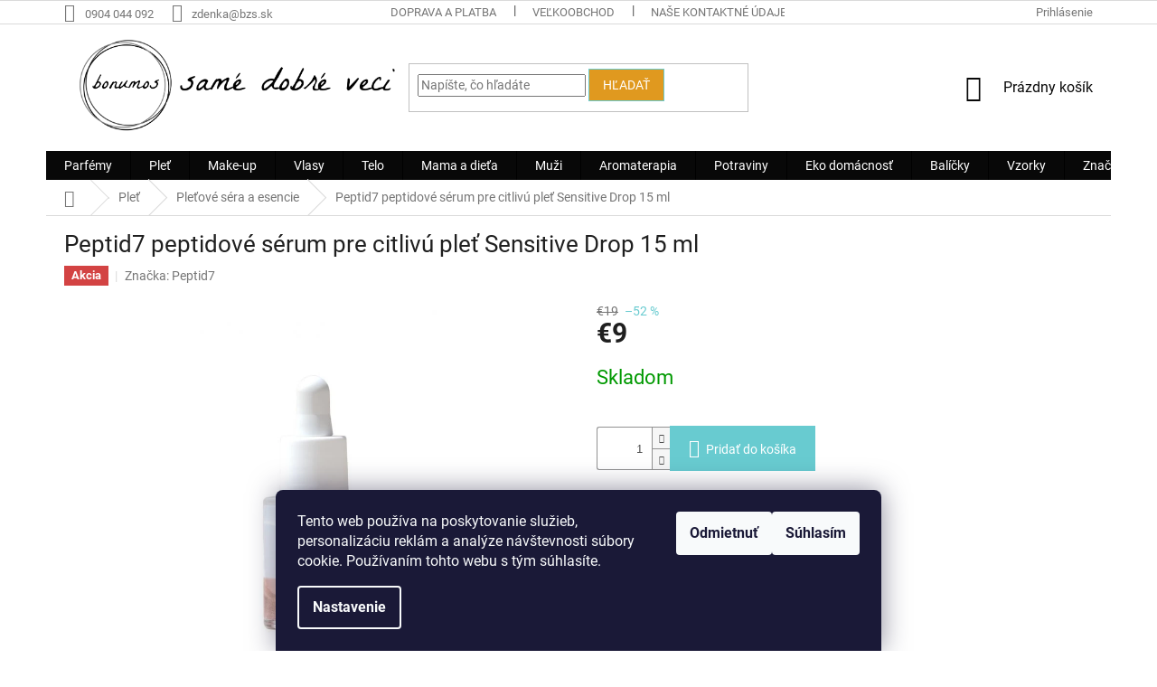

--- FILE ---
content_type: text/html; charset=utf-8
request_url: https://www.bonumos.sk/peptid7-peptidove-serum-pre-citlivu-plet-sensitive-drop-15-ml/
body_size: 32586
content:
<!doctype html><html lang="sk" dir="ltr" class="header-background-light external-fonts-loaded"><head><meta charset="utf-8" /><meta name="viewport" content="width=device-width,initial-scale=1" /><title>Peptid7 peptidové sérum pre citlivú pleť Sensitive Drop 15 ml - bonumos</title><link rel="preconnect" href="https://cdn.myshoptet.com" /><link rel="dns-prefetch" href="https://cdn.myshoptet.com" /><link rel="preload" href="https://cdn.myshoptet.com/prj/dist/master/cms/libs/jquery/jquery-1.11.3.min.js" as="script" /><link href="https://cdn.myshoptet.com/prj/dist/master/cms/templates/frontend_templates/shared/css/font-face/roboto.css" rel="stylesheet"><link href="https://cdn.myshoptet.com/prj/dist/master/shop/dist/font-shoptet-11.css.62c94c7785ff2cea73b2.css" rel="stylesheet"><script>
dataLayer = [];
dataLayer.push({'shoptet' : {
    "pageId": 910,
    "pageType": "productDetail",
    "currency": "EUR",
    "currencyInfo": {
        "decimalSeparator": ",",
        "exchangeRate": 1,
        "priceDecimalPlaces": 2,
        "symbol": "\u20ac",
        "symbolLeft": 1,
        "thousandSeparator": " "
    },
    "language": "sk",
    "projectId": 214091,
    "product": {
        "id": 6184,
        "guid": "92817050-2b9e-11ec-b05d-0cc47a6c9370",
        "hasVariants": false,
        "codes": [
            {
                "code": 6184
            }
        ],
        "code": "6184",
        "name": "Peptid7 peptidov\u00e9 s\u00e9rum pre citliv\u00fa ple\u0165 Sensitive Drop 15 ml",
        "appendix": "",
        "weight": 0,
        "manufacturer": "Peptid7",
        "manufacturerGuid": "1EF5332AB5AB6C58A9B8DA0BA3DED3EE",
        "currentCategory": "Ple\u0165 | Ple\u0165ov\u00e9 s\u00e9ra a esencie",
        "currentCategoryGuid": "22f51806-6ccd-11e9-beb1-002590dad85e",
        "defaultCategory": "Ple\u0165 | Ple\u0165ov\u00e9 s\u00e9ra a esencie",
        "defaultCategoryGuid": "22f51806-6ccd-11e9-beb1-002590dad85e",
        "currency": "EUR",
        "priceWithVat": 9
    },
    "stocks": [
        {
            "id": "ext",
            "title": "Sklad",
            "isDeliveryPoint": 0,
            "visibleOnEshop": 1
        }
    ],
    "cartInfo": {
        "id": null,
        "freeShipping": false,
        "freeShippingFrom": null,
        "leftToFreeGift": {
            "formattedPrice": "\u20ac0",
            "priceLeft": 0
        },
        "freeGift": false,
        "leftToFreeShipping": {
            "priceLeft": null,
            "dependOnRegion": null,
            "formattedPrice": null
        },
        "discountCoupon": [],
        "getNoBillingShippingPrice": {
            "withoutVat": 0,
            "vat": 0,
            "withVat": 0
        },
        "cartItems": [],
        "taxMode": "ORDINARY"
    },
    "cart": [],
    "customer": {
        "priceRatio": 1,
        "priceListId": 1,
        "groupId": null,
        "registered": false,
        "mainAccount": false
    }
}});
dataLayer.push({'cookie_consent' : {
    "marketing": "denied",
    "analytics": "denied"
}});
document.addEventListener('DOMContentLoaded', function() {
    shoptet.consent.onAccept(function(agreements) {
        if (agreements.length == 0) {
            return;
        }
        dataLayer.push({
            'cookie_consent' : {
                'marketing' : (agreements.includes(shoptet.config.cookiesConsentOptPersonalisation)
                    ? 'granted' : 'denied'),
                'analytics': (agreements.includes(shoptet.config.cookiesConsentOptAnalytics)
                    ? 'granted' : 'denied')
            },
            'event': 'cookie_consent'
        });
    });
});
</script>

<!-- Google Tag Manager -->
<script>(function(w,d,s,l,i){w[l]=w[l]||[];w[l].push({'gtm.start':
new Date().getTime(),event:'gtm.js'});var f=d.getElementsByTagName(s)[0],
j=d.createElement(s),dl=l!='dataLayer'?'&l='+l:'';j.async=true;j.src=
'https://www.googletagmanager.com/gtm.js?id='+i+dl;f.parentNode.insertBefore(j,f);
})(window,document,'script','dataLayer','GTM-M76MQ9JD');</script>
<!-- End Google Tag Manager -->

<meta property="og:type" content="website"><meta property="og:site_name" content="bonumos.sk"><meta property="og:url" content="https://www.bonumos.sk/peptid7-peptidove-serum-pre-citlivu-plet-sensitive-drop-15-ml/"><meta property="og:title" content="Peptid7 peptidové sérum pre citlivú pleť Sensitive Drop 15 ml - bonumos"><meta name="author" content="bonumos"><meta name="web_author" content="Shoptet.sk"><meta name="dcterms.rightsHolder" content="www.bonumos.sk"><meta name="robots" content="index,follow"><meta property="og:image" content="https://cdn.myshoptet.com/usr/www.bonumos.sk/user/shop/big/6184-1_peptid7-sensitive-drop.jpg?6165f61f"><meta property="og:description" content="Peptid7 peptidové sérum pre citlivú pleť Sensitive Drop 15 ml. "><meta name="description" content="Peptid7 peptidové sérum pre citlivú pleť Sensitive Drop 15 ml. "><meta name="google-site-verification" content="vy8JKHOYQdFTd2spvbyNzzfGcCslFHfljdyRMfUJzOc"><meta property="product:price:amount" content="9"><meta property="product:price:currency" content="EUR"><style>:root {--color-primary: #080808;--color-primary-h: 0;--color-primary-s: 0%;--color-primary-l: 3%;--color-primary-hover: #68cbd0;--color-primary-hover-h: 183;--color-primary-hover-s: 53%;--color-primary-hover-l: 61%;--color-secondary: #68cbd0;--color-secondary-h: 183;--color-secondary-s: 53%;--color-secondary-l: 61%;--color-secondary-hover: #e0991f;--color-secondary-hover-h: 38;--color-secondary-hover-s: 76%;--color-secondary-hover-l: 50%;--color-tertiary: #e0991f;--color-tertiary-h: 38;--color-tertiary-s: 76%;--color-tertiary-l: 50%;--color-tertiary-hover: #68cbd0;--color-tertiary-hover-h: 183;--color-tertiary-hover-s: 53%;--color-tertiary-hover-l: 61%;--color-header-background: #ffffff;--template-font: "Roboto";--template-headings-font: "Roboto";--header-background-url: none;--cookies-notice-background: #1A1937;--cookies-notice-color: #F8FAFB;--cookies-notice-button-hover: #f5f5f5;--cookies-notice-link-hover: #27263f;--templates-update-management-preview-mode-content: "Náhľad aktualizácií šablóny je aktívny pre váš prehliadač."}</style>
    
    <link href="https://cdn.myshoptet.com/prj/dist/master/shop/dist/main-11.less.3b31371137d15b128f1e.css" rel="stylesheet" />
        
    <script>var shoptet = shoptet || {};</script>
    <script src="https://cdn.myshoptet.com/prj/dist/master/shop/dist/main-3g-header.js.05f199e7fd2450312de2.js"></script>
<!-- User include --><!-- service 450(104) html code header -->
<link href="https://cdn.myshoptet.com/usr/252557.myshoptet.com/user/documents/news-box-plus/Classic.css?v12" rel="stylesheet" />
<!-- service 421(75) html code header -->
<style>
body:not(.template-07):not(.template-09):not(.template-10):not(.template-11):not(.template-12):not(.template-13):not(.template-14) #return-to-top i::before {content: 'a';}
#return-to-top i:before {content: '\e911';}
#return-to-top {
z-index: 99999999;
    position: fixed;
    bottom: 45px;
    right: 20px;
background: rgba(0, 0, 0, 0.7);
    width: 50px;
    height: 50px;
    display: block;
    text-decoration: none;
    -webkit-border-radius: 35px;
    -moz-border-radius: 35px;
    border-radius: 35px;
    display: none;
    -webkit-transition: all 0.3s linear;
    -moz-transition: all 0.3s ease;
    -ms-transition: all 0.3s ease;
    -o-transition: all 0.3s ease;
    transition: all 0.3s ease;
}
#return-to-top i {color: #fff;margin: -10px 0 0 -10px;position: relative;left: 50%;top: 50%;font-size: 19px;-webkit-transition: all 0.3s ease;-moz-transition: all 0.3s ease;-ms-transition: all 0.3s ease;-o-transition: all 0.3s ease;transition: all 0.3s ease;height: 20px;width: 20px;text-align: center;display: block;font-style: normal;}
#return-to-top:hover {
    background: rgba(0, 0, 0, 0.9);
}
#return-to-top:hover i {
    color: #fff;
}
.icon-chevron-up::before {
font-weight: bold;
}
.ordering-process #return-to-top{display: none !important;}
</style>
<!-- service 425(79) html code header -->
<style>
.hodnoceni:before{content: "Jak o nás mluví zákazníci";}
.hodnoceni.svk:before{content: "Ako o nás hovoria zákazníci";}
.hodnoceni.hun:before{content: "Mit mondanak rólunk a felhasználók";}
.hodnoceni.pl:before{content: "Co mówią o nas klienci";}
.hodnoceni.eng:before{content: "Customer reviews";}
.hodnoceni.de:before{content: "Was unsere Kunden über uns denken";}
.hodnoceni.ro:before{content: "Ce spun clienții despre noi";}
.hodnoceni{margin: 20px auto;}
body:not(.paxio-merkur):not(.venus):not(.jupiter) .hodnoceni .vote-wrap {border: 0 !important;width: 24.5%;flex-basis: 25%;padding: 10px 20px !important;display: inline-block;margin: 0;vertical-align: top;}
.multiple-columns-body #content .hodnoceni .vote-wrap {width: 49%;flex-basis: 50%;}
.hodnoceni .votes-wrap {display: block; border: 1px solid #f7f7f7;margin: 0;width: 100%;max-width: none;padding: 10px 0; background: #fff;}
.hodnoceni .vote-wrap:nth-child(n+5){display: none !important;}
.hodnoceni:before{display: block;font-size: 18px;padding: 10px 20px;background: #fcfcfc;}
.sidebar .hodnoceni .vote-pic, .sidebar .hodnoceni .vote-initials{display: block;}
.sidebar .hodnoceni .vote-wrap, #column-l #column-l-in .hodnoceni .vote-wrap {width: 100% !important; display: block;}
.hodnoceni > a{display: block;text-align: right;padding-top: 6px;}
.hodnoceni > a:after{content: "››";display: inline-block;margin-left: 2px;}
.sidebar .hodnoceni:before, #column-l #column-l-in .hodnoceni:before {background: none !important; padding-left: 0 !important;}
.template-10 .hodnoceni{max-width: 952px !important;}
.page-detail .hodnoceni > a{font-size: 14px;}
.page-detail .hodnoceni{margin-bottom: 30px;}
@media screen and (min-width: 992px) and (max-width: 1199px) {
.hodnoceni .vote-rating{display: block;}
.hodnoceni .vote-time{display: block;margin-top: 3px;}
.hodnoceni .vote-delimeter{display: none;}
}
@media screen and (max-width: 991px) {
body:not(.paxio-merkur):not(.venus):not(.jupiter) .hodnoceni .vote-wrap {width: 49%;flex-basis: 50%;}
.multiple-columns-body #content .hodnoceni .vote-wrap {width: 99%;flex-basis: 100%;}
}
@media screen and (max-width: 767px) {
body:not(.paxio-merkur):not(.venus):not(.jupiter) .hodnoceni .vote-wrap {width: 99%;flex-basis: 100%;}
}
.home #main-product .hodnoceni{margin: 0 0 60px 0;}
.hodnoceni .votes-wrap.admin-response{display: none !important;}
.hodnoceni .vote-pic {width: 100px;}
.hodnoceni .vote-delimeter{display: none;}
.hodnoceni .vote-rating{display: block;}
.hodnoceni .vote-time {display: block;margin-top: 5px;}
@media screen and (min-width: 768px){
.template-12 .hodnoceni{max-width: 747px; margin-left: auto; margin-right: auto;}
}
@media screen and (min-width: 992px){
.template-12 .hodnoceni{max-width: 972px;}
}
@media screen and (min-width: 1200px){
.template-12 .hodnoceni{max-width: 1418px;}
}
.template-14 .hodnoceni .vote-initials{margin: 0 auto;}
.vote-pic img::before {display: none;}
.hodnoceni + .hodnoceni {display: none;}
</style>
<!-- service 659(306) html code header -->
<link rel="stylesheet" type="text/css" href="https://cdn.myshoptet.com/usr/fvstudio.myshoptet.com/user/documents/showmore/fv-studio-app-showmore.css?v=21.10.1">

<!-- service 731(376) html code header -->
<link rel="preconnect" href="https://image.pobo.cz/" crossorigin>
<link rel="stylesheet" href="https://image.pobo.cz/assets/fix-header.css?v=10" media="print" onload="this.media='all'">
<script src="https://image.pobo.cz/assets/fix-header.js"></script>


<!-- service 1080(709) html code header -->
<link rel="stylesheet" href="https://shoptet.depo.sk/style/style.css">
<!-- service 1462(1076) html code header -->
<link rel="stylesheet" href="https://cdn.myshoptet.com/usr/webotvurci.myshoptet.com/user/documents/plugin-product-interconnection/css/all.min.css?v=27"> 
<!-- service 1570(1164) html code header -->
<link rel="stylesheet" href="https://cdn.myshoptet.com/usr/shoptet.tomashlad.eu/user/documents/extras/products-auto-load/screen.css?v=0011">
<!-- service 1108(732) html code header -->
<style>
.faq-item label::before{display: none !important;}
.faq-item label + div{display: none;}
.faq-item input:checked + label + div{display: block;padding: 0 20px;}
.faq-item{border: 1px solid #dadada;margin-bottom: 12px;}
.faq-item label{margin: 0 !important;cursor: pointer;padding: 16px 52px 16px 20px !important;width: 100%;color: #222 !important;background-color: #fff;font-size: 20px;position: relative !important;display: inline-block;}
.faq-item:hover{box-shadow: 0 0 10px rgba(0,0,0,0.1);}
.faq-item label::after{content: "\e911" !important;font-family: shoptet !important;right: 20px;position: absolute !important;line-height: 1 !important;font-size: 14px !important;top: 50% !important;margin-top: -8px;-webkit-transform: rotate(180deg) !important;transform: rotate(180deg) !important;background: none !important;color: #222 !important;left: auto !important;}
.faq-item input:checked + label::after{-webkit-transform: rotate(0deg) !important;transform: rotate(0deg) !important;}
.faq-item:not(.not-last){margin-bottom: 12px;}
.faq-item input{display: none;}

body.template-04 .faq-item label::after {content: "\e620" !important;}
</style>
<!-- project html code header -->
<style>
a[href^="/outlet/"] {background: #cb0000 !important;}
</style>

<style>
a[href^="/leto/"] {background: #cb0000 !important;}
</style>


<style>
.flag.flag-discount { background-color: #ff5757;}
</style>


<style>
	.before-carousel .container{
		width: 100%;
	}

	.carousel-inner>.item>a>img{
		width: 100%;
	}

	.top-navigation-tools .dropdown button{
		color: #fff;
		border-color: #656565;
		background-color: #68cbd0;
		height: 25px;
		top: -3px;
	}

	.top-navigation-tools .dropdown button:hover{
		background-color: #656565;
		color: #fff;
	}

	.top-navigation-tools .dropdown .dropdown-menu{
		margin-top: 0;
	}


	#header .site-name{
		height: 80px;
	}

	#header .site-name a img{
		max-height: 90px;
	}


	#footer .site-name{
		display: none;
	}

	#footer .custom-footer{
		padding-left: 0
	}
	
	#footer .custom-footer .news-item-widget{
		display: none;
	}

	.news-item-widget-group:before{
		content: 'Blog';
		margin-bottom: 19px;
		font-family: "Exo 2",sans-serif;
		color: #666;
		font-size: 16px;
		font-weight: 400;
		line-height: 1.1;
		display: inline-block;
		text-transform: uppercase;
	}

	.news-item-widget-parent h4{
		margin-bottom: 0;
	}

	.news-item-widget-parent h4 a{
		text-transform: none;
		font-size: 14px;
		padding: 4px 0;
		display: inline-block;
	}

	/*.news-item-widget-parent h4 a{
		position: relative;
		padding-left: 20px;
	}

	
	.news-item-widget-parent h4 a:before{
		content: '\e910';
		font-family: 'shoptet';
		line-height: 1;
		-webkit-font-smoothing: antialiased;
		-moz-osx-font-smoothing: grayscale;
		color: #656587;
		font-size: 10px;
		width: 20px;
		height: 20px;
		line-height: 20px;
		text-align: center;
		display: block;
		border-radius: 50%;
		box-sizing: border-box;
		position: absolute;
		top: 0;
		left: 0;
	}*/

	.news-item-widget-parent h4 a:hover:before{
		color: #68cbd0;
	}

	#footer ul a:hover{
		color: #68cbd0;
	}


	@media (min-width: 768px){
		#header .site-name{
			height: 65px;
		}

		.header-top{
			height: 140px;
		}

		#header .site-name a img {
			max-height: 120px;
			position: relative;
			top: -28px;
		}
		.top-navigation-tools .dropdown button{
			top: auto;
		}


		.navigation-in>ul>li.ext>ul>li{
		    display: inline-flex;
		    min-height: inherit;
		}

		.navigation-in>ul>li.ext>ul>li{
		    align-items: normal;
		    width: 100%;
		    flex-basis: 100%;
		    margin-bottom: 3px;
		    margin-top: 3px;
		}

		.navigation-in>ul>li.ext>ul>li>div{
		    width: 100%;
		    padding: 0;
		}

		.navigation-in>ul>li.ext>ul>li>div>a{
		    display: flex;
		    align-items: center;
		    padding: 10px 20px;
		}

		.submenu-visible .navigation-in>ul>li.ext.exp>ul{
		    border-style: solid;
		    border-width: 2px;
		    border-top: 0;
		}

		.navigation-in>ul>li.ext>ul>li>div>ul{
		    padding: 0 20px;

		}

		.navigation-in>ul>li.ext > a[title="Telo"] + ul,
		.navigation-in>ul>li.ext.menu-item-712>ul ,
		.navigation-in>ul>li.ext > a[title="Značky"] + ul,
		.navigation-in>ul>li.ext.menu-item-694>ul{
			flex-direction: column;
			height: 500px;
			max-width: 50%;
			align-items: flex-start;
		}

		.navigation-in>ul>li.ext > a[title="Telo"] + ul,
		.navigation-in>ul>li.ext.menu-item-712>ul {
			height: 400px
		}

		.navigation-in>ul>li.ext > a[title="Značky"] + ul,
		.navigation-in>ul>li.ext.menu-item-694>ul{
			left: auto;
			right: 0;
		}

		.navigation-in>ul>li.ext > a[title="Telo"] + ul>li,
		.navigation-in>ul>li.ext.menu-item-712>ul>li ,
		.navigation-in>ul>li.ext > a[title="Značky"] + ul>li,
		.navigation-in>ul>li.ext.menu-item-694>ul>li{
		    width: auto;
		    flex-basis: auto;
		}

		.menu-helper{
			top: auto;
			bottom: 0;
		}


	}

	@media (min-width: 768px) and (max-width: 992px) {
		#header .site-name a img{
			top: -5px;
			left: -30px;
		}
		.header-top{
			height: 98px
		}

	}

	@media (min-width: 992px) and (max-width: 1200px) {
		#header .site-name a img{
			top: -13px;
			left: -30px;
			max-height: 120px;
		}
		.header-top{
			height: 120px;
		}

	}
</style>

<!-- /User include --><link rel="shortcut icon" href="/favicon.ico" type="image/x-icon" /><link rel="canonical" href="https://www.bonumos.sk/peptid7-peptidove-serum-pre-citlivu-plet-sensitive-drop-15-ml/" />    <script>
        var _hwq = _hwq || [];
        _hwq.push(['setKey', '52ABAFEA975789BE8F383B56608CE13A']);
        _hwq.push(['setTopPos', '180']);
        _hwq.push(['showWidget', '21']);
        (function() {
            var ho = document.createElement('script');
            ho.src = 'https://sk.im9.cz/direct/i/gjs.php?n=wdgt&sak=52ABAFEA975789BE8F383B56608CE13A';
            var s = document.getElementsByTagName('script')[0]; s.parentNode.insertBefore(ho, s);
        })();
    </script>
<script>!function(){var t={9196:function(){!function(){var t=/\[object (Boolean|Number|String|Function|Array|Date|RegExp)\]/;function r(r){return null==r?String(r):(r=t.exec(Object.prototype.toString.call(Object(r))))?r[1].toLowerCase():"object"}function n(t,r){return Object.prototype.hasOwnProperty.call(Object(t),r)}function e(t){if(!t||"object"!=r(t)||t.nodeType||t==t.window)return!1;try{if(t.constructor&&!n(t,"constructor")&&!n(t.constructor.prototype,"isPrototypeOf"))return!1}catch(t){return!1}for(var e in t);return void 0===e||n(t,e)}function o(t,r,n){this.b=t,this.f=r||function(){},this.d=!1,this.a={},this.c=[],this.e=function(t){return{set:function(r,n){u(c(r,n),t.a)},get:function(r){return t.get(r)}}}(this),i(this,t,!n);var e=t.push,o=this;t.push=function(){var r=[].slice.call(arguments,0),n=e.apply(t,r);return i(o,r),n}}function i(t,n,o){for(t.c.push.apply(t.c,n);!1===t.d&&0<t.c.length;){if("array"==r(n=t.c.shift()))t:{var i=n,a=t.a;if("string"==r(i[0])){for(var f=i[0].split("."),s=f.pop(),p=(i=i.slice(1),0);p<f.length;p++){if(void 0===a[f[p]])break t;a=a[f[p]]}try{a[s].apply(a,i)}catch(t){}}}else if("function"==typeof n)try{n.call(t.e)}catch(t){}else{if(!e(n))continue;for(var l in n)u(c(l,n[l]),t.a)}o||(t.d=!0,t.f(t.a,n),t.d=!1)}}function c(t,r){for(var n={},e=n,o=t.split("."),i=0;i<o.length-1;i++)e=e[o[i]]={};return e[o[o.length-1]]=r,n}function u(t,o){for(var i in t)if(n(t,i)){var c=t[i];"array"==r(c)?("array"==r(o[i])||(o[i]=[]),u(c,o[i])):e(c)?(e(o[i])||(o[i]={}),u(c,o[i])):o[i]=c}}window.DataLayerHelper=o,o.prototype.get=function(t){var r=this.a;t=t.split(".");for(var n=0;n<t.length;n++){if(void 0===r[t[n]])return;r=r[t[n]]}return r},o.prototype.flatten=function(){this.b.splice(0,this.b.length),this.b[0]={},u(this.a,this.b[0])}}()}},r={};function n(e){var o=r[e];if(void 0!==o)return o.exports;var i=r[e]={exports:{}};return t[e](i,i.exports,n),i.exports}n.n=function(t){var r=t&&t.__esModule?function(){return t.default}:function(){return t};return n.d(r,{a:r}),r},n.d=function(t,r){for(var e in r)n.o(r,e)&&!n.o(t,e)&&Object.defineProperty(t,e,{enumerable:!0,get:r[e]})},n.o=function(t,r){return Object.prototype.hasOwnProperty.call(t,r)},function(){"use strict";n(9196)}()}();</script><style>/* custom background */@media (min-width: 992px) {body {background-position: top center;background-repeat: no-repeat;background-attachment: scroll;}}</style>    <!-- Global site tag (gtag.js) - Google Analytics -->
    <script async src="https://www.googletagmanager.com/gtag/js?id=G-3YJPF0RVKM"></script>
    <script>
        
        window.dataLayer = window.dataLayer || [];
        function gtag(){dataLayer.push(arguments);}
        

                    console.debug('default consent data');

            gtag('consent', 'default', {"ad_storage":"denied","analytics_storage":"denied","ad_user_data":"denied","ad_personalization":"denied","wait_for_update":500});
            dataLayer.push({
                'event': 'default_consent'
            });
        
        gtag('js', new Date());

        
                gtag('config', 'G-3YJPF0RVKM', {"groups":"GA4","send_page_view":false,"content_group":"productDetail","currency":"EUR","page_language":"sk"});
        
                gtag('config', 'AW-299246684');
        
        
        
        
        
                    gtag('event', 'page_view', {"send_to":"GA4","page_language":"sk","content_group":"productDetail","currency":"EUR"});
        
                gtag('set', 'currency', 'EUR');

        gtag('event', 'view_item', {
            "send_to": "UA",
            "items": [
                {
                    "id": "6184",
                    "name": "Peptid7 peptidov\u00e9 s\u00e9rum pre citliv\u00fa ple\u0165 Sensitive Drop 15 ml",
                    "category": "Ple\u0165 \/ Ple\u0165ov\u00e9 s\u00e9ra a esencie",
                                        "brand": "Peptid7",
                                                            "price": 7.32
                }
            ]
        });
        
        
        
        
        
                    gtag('event', 'view_item', {"send_to":"GA4","page_language":"sk","content_group":"productDetail","value":7.3200000000000003,"currency":"EUR","items":[{"item_id":"6184","item_name":"Peptid7 peptidov\u00e9 s\u00e9rum pre citliv\u00fa ple\u0165 Sensitive Drop 15 ml","item_brand":"Peptid7","item_category":"Ple\u0165","item_category2":"Ple\u0165ov\u00e9 s\u00e9ra a esencie","price":7.3200000000000003,"quantity":1,"index":0}]});
        
        
        
        
        
        
        
        document.addEventListener('DOMContentLoaded', function() {
            if (typeof shoptet.tracking !== 'undefined') {
                for (var id in shoptet.tracking.bannersList) {
                    gtag('event', 'view_promotion', {
                        "send_to": "UA",
                        "promotions": [
                            {
                                "id": shoptet.tracking.bannersList[id].id,
                                "name": shoptet.tracking.bannersList[id].name,
                                "position": shoptet.tracking.bannersList[id].position
                            }
                        ]
                    });
                }
            }

            shoptet.consent.onAccept(function(agreements) {
                if (agreements.length !== 0) {
                    console.debug('gtag consent accept');
                    var gtagConsentPayload =  {
                        'ad_storage': agreements.includes(shoptet.config.cookiesConsentOptPersonalisation)
                            ? 'granted' : 'denied',
                        'analytics_storage': agreements.includes(shoptet.config.cookiesConsentOptAnalytics)
                            ? 'granted' : 'denied',
                                                                                                'ad_user_data': agreements.includes(shoptet.config.cookiesConsentOptPersonalisation)
                            ? 'granted' : 'denied',
                        'ad_personalization': agreements.includes(shoptet.config.cookiesConsentOptPersonalisation)
                            ? 'granted' : 'denied',
                        };
                    console.debug('update consent data', gtagConsentPayload);
                    gtag('consent', 'update', gtagConsentPayload);
                    dataLayer.push(
                        { 'event': 'update_consent' }
                    );
                }
            });
        });
    </script>
<script>
    (function(t, r, a, c, k, i, n, g) { t['ROIDataObject'] = k;
    t[k]=t[k]||function(){ (t[k].q=t[k].q||[]).push(arguments) },t[k].c=i;n=r.createElement(a),
    g=r.getElementsByTagName(a)[0];n.async=1;n.src=c;g.parentNode.insertBefore(n,g)
    })(window, document, 'script', '//www.heureka.sk/ocm/sdk.js?source=shoptet&version=2&page=product_detail', 'heureka', 'sk');

    heureka('set_user_consent', 0);
</script>
</head><body class="desktop id-910 in-pletove-sera-a-esencie template-11 type-product type-detail one-column-body columns-4 ums_forms_redesign--off ums_a11y_category_page--on ums_discussion_rating_forms--off ums_flags_display_unification--on ums_a11y_login--off mobile-header-version-0"><noscript>
    <style>
        #header {
            padding-top: 0;
            position: relative !important;
            top: 0;
        }
        .header-navigation {
            position: relative !important;
        }
        .overall-wrapper {
            margin: 0 !important;
        }
        body:not(.ready) {
            visibility: visible !important;
        }
    </style>
    <div class="no-javascript">
        <div class="no-javascript__title">Musíte zmeniť nastavenie vášho prehliadača</div>
        <div class="no-javascript__text">Pozrite sa na: <a href="https://www.google.com/support/bin/answer.py?answer=23852">Ako povoliť JavaScript vo vašom prehliadači</a>.</div>
        <div class="no-javascript__text">Ak používate software na blokovanie reklám, možno bude potrebné, aby ste povolili JavaScript z tejto stránky.</div>
        <div class="no-javascript__text">Ďakujeme.</div>
    </div>
</noscript>

        <div id="fb-root"></div>
        <script>
            window.fbAsyncInit = function() {
                FB.init({
//                    appId            : 'your-app-id',
                    autoLogAppEvents : true,
                    xfbml            : true,
                    version          : 'v19.0'
                });
            };
        </script>
        <script async defer crossorigin="anonymous" src="https://connect.facebook.net/sk_SK/sdk.js"></script><script>
<!-- Google Tag Manager -->
<script>(function(w,d,s,l,i){w[l]=w[l]||[];w[l].push({'gtm.start':
new Date().getTime(),event:'gtm.js'});var f=d.getElementsByTagName(s)[0],
j=d.createElement(s),dl=l!='dataLayer'?'&l='+l:'';j.async=true;j.src=
'https://www.googletagmanager.com/gtm.js?id='+i+dl;f.parentNode.insertBefore(j,f);
})(window,document,'script','dataLayer','GTM-M76MQ9JD');</script>
<!-- End Google Tag Manager -->
</script>

<!-- Google Tag Manager (noscript) -->
<noscript><iframe src="https://www.googletagmanager.com/ns.html?id=GTM-M76MQ9JD"
height="0" width="0" style="display:none;visibility:hidden"></iframe></noscript>
<!-- End Google Tag Manager (noscript) -->

    <div class="siteCookies siteCookies--bottom siteCookies--dark js-siteCookies" role="dialog" data-testid="cookiesPopup" data-nosnippet>
        <div class="siteCookies__form">
            <div class="siteCookies__content">
                <div class="siteCookies__text">
                    <span>Tento web používa na poskytovanie služieb, personalizáciu reklám a analýze návštevnosti súbory cookie. Používaním tohto webu s tým súhlasíte.</span>
                </div>
                <p class="siteCookies__links">
                    <button class="siteCookies__link js-cookies-settings" aria-label="Nastavenia cookies" data-testid="cookiesSettings">Nastavenie</button>
                </p>
            </div>
            <div class="siteCookies__buttonWrap">
                                    <button class="siteCookies__button js-cookiesConsentSubmit" value="reject" aria-label="Odmietnuť cookies" data-testid="buttonCookiesReject">Odmietnuť</button>
                                <button class="siteCookies__button js-cookiesConsentSubmit" value="all" aria-label="Prijať cookies" data-testid="buttonCookiesAccept">Súhlasím</button>
            </div>
        </div>
        <script>
            document.addEventListener("DOMContentLoaded", () => {
                const siteCookies = document.querySelector('.js-siteCookies');
                document.addEventListener("scroll", shoptet.common.throttle(() => {
                    const st = document.documentElement.scrollTop;
                    if (st > 1) {
                        siteCookies.classList.add('siteCookies--scrolled');
                    } else {
                        siteCookies.classList.remove('siteCookies--scrolled');
                    }
                }, 100));
            });
        </script>
    </div>
<a href="#content" class="skip-link sr-only">Prejsť na obsah</a><div class="overall-wrapper"><div class="user-action"><div class="container"><div class="user-action-in"><div class="user-action-login popup-widget login-widget"><div class="popup-widget-inner"><h2 id="loginHeading">Prihlásenie k vášmu účtu</h2><div id="customerLogin"><form action="/action/Customer/Login/" method="post" id="formLoginIncluded" class="csrf-enabled formLogin" data-testid="formLogin"><input type="hidden" name="referer" value="" /><div class="form-group"><div class="input-wrapper email js-validated-element-wrapper no-label"><input type="email" name="email" class="form-control" autofocus placeholder="E-mailová adresa (napr. jan@novak.sk)" data-testid="inputEmail" autocomplete="email" required /></div></div><div class="form-group"><div class="input-wrapper password js-validated-element-wrapper no-label"><input type="password" name="password" class="form-control" placeholder="Heslo" data-testid="inputPassword" autocomplete="current-password" required /><span class="no-display">Nemôžete vyplniť toto pole</span><input type="text" name="surname" value="" class="no-display" /></div></div><div class="form-group"><div class="login-wrapper"><button type="submit" class="btn btn-secondary btn-text btn-login" data-testid="buttonSubmit">Prihlásiť sa</button><div class="password-helper"><a href="/registracia/" data-testid="signup" rel="nofollow">Nová registrácia</a><a href="/klient/zabudnute-heslo/" rel="nofollow">Zabudnuté heslo</a></div></div></div></form>
</div></div></div>
    <div id="cart-widget" class="user-action-cart popup-widget cart-widget loader-wrapper" data-testid="popupCartWidget" role="dialog" aria-hidden="true"><div class="popup-widget-inner cart-widget-inner place-cart-here"><div class="loader-overlay"><div class="loader"></div></div></div><div class="cart-widget-button"><a href="/kosik/" class="btn btn-conversion" id="continue-order-button" rel="nofollow" data-testid="buttonNextStep">Pokračovať do košíka</a></div></div></div>
</div></div><div class="top-navigation-bar" data-testid="topNavigationBar">

    <div class="container">

        <div class="top-navigation-contacts">
            <strong>Zákaznícka podpora:</strong><a href="tel:0904044092" class="project-phone" aria-label="Zavolať na 0904044092" data-testid="contactboxPhone"><span>0904 044 092</span></a><a href="mailto:zdenka@bzs.sk" class="project-email" data-testid="contactboxEmail"><span>zdenka@bzs.sk</span></a>        </div>

                            <div class="top-navigation-menu">
                <div class="top-navigation-menu-trigger"></div>
                <ul class="top-navigation-bar-menu">
                                            <li class="top-navigation-menu-item-1045">
                            <a href="/doprava-a-platba/">Doprava a platba</a>
                        </li>
                                            <li class="top-navigation-menu-item-1481">
                            <a href="/elkoobchod/">Veľkoobchod</a>
                        </li>
                                            <li class="top-navigation-menu-item-1075">
                            <a href="/nase-kontaktne-udaje/">Naše kontaktné údaje</a>
                        </li>
                                            <li class="top-navigation-menu-item-39">
                            <a href="/obchodne-podmienky/">Všeobecné obchodné podmienky</a>
                        </li>
                                            <li class="top-navigation-menu-item-1072">
                            <a href="/odstupenie-od-zmluvy/">Odstúpenie od zmluvy</a>
                        </li>
                                            <li class="top-navigation-menu-item-1069">
                            <a href="/reklamacia/">Ako reklamovať tovar</a>
                        </li>
                                            <li class="top-navigation-menu-item-1078">
                            <a href="/ochrana-osobnych-udajov/">Ochrana osobných údajov</a>
                        </li>
                                    </ul>
                <ul class="top-navigation-bar-menu-helper"></ul>
            </div>
        
        <div class="top-navigation-tools">
            <div class="responsive-tools">
                <a href="#" class="toggle-window" data-target="search" aria-label="Hľadať" data-testid="linkSearchIcon"></a>
                                                            <a href="#" class="toggle-window" data-target="login"></a>
                                                    <a href="#" class="toggle-window" data-target="navigation" aria-label="Menu" data-testid="hamburgerMenu"></a>
            </div>
                        <a href="/login/?backTo=%2Fpeptid7-peptidove-serum-pre-citlivu-plet-sensitive-drop-15-ml%2F" class="top-nav-button top-nav-button-login primary login toggle-window" data-target="login" data-testid="signin" rel="nofollow"><span>Prihlásenie</span></a>        </div>

    </div>

</div>
<header id="header"><div class="container navigation-wrapper">
    <div class="header-top">
        <div class="site-name-wrapper">
            <div class="site-name"><a href="/" data-testid="linkWebsiteLogo"><img src="https://cdn.myshoptet.com/usr/www.bonumos.sk/user/logos/large-obdlznik.png" alt="bonumos" fetchpriority="low" /></a></div>        </div>
        <div class="search" itemscope itemtype="https://schema.org/WebSite">
            <meta itemprop="headline" content="Pleťové séra a esencie"/><meta itemprop="url" content="https://www.bonumos.sk"/><meta itemprop="text" content="Peptid7 peptidové sérum pre citlivú pleť Sensitive Drop 15 ml. "/>            <form action="/action/ProductSearch/prepareString/" method="post"
    id="formSearchForm" class="search-form compact-form js-search-main"
    itemprop="potentialAction" itemscope itemtype="https://schema.org/SearchAction" data-testid="searchForm">
    <fieldset>
        <meta itemprop="target"
            content="https://www.bonumos.sk/vyhladavanie/?string={string}"/>
        <input type="hidden" name="language" value="sk"/>
        
            
<input
    type="search"
    name="string"
        class="query-input form-control search-input js-search-input"
    placeholder="Napíšte, čo hľadáte"
    autocomplete="off"
    required
    itemprop="query-input"
    aria-label="Vyhľadávanie"
    data-testid="searchInput"
>
            <button type="submit" class="btn btn-default" data-testid="searchBtn">Hľadať</button>
        
    </fieldset>
</form>
        </div>
        <div class="navigation-buttons">
                
    <a href="/kosik/" class="btn btn-icon toggle-window cart-count" data-target="cart" data-hover="true" data-redirect="true" data-testid="headerCart" rel="nofollow" aria-haspopup="dialog" aria-expanded="false" aria-controls="cart-widget">
        
                <span class="sr-only">Nákupný košík</span>
        
            <span class="cart-price visible-lg-inline-block" data-testid="headerCartPrice">
                                    Prázdny košík                            </span>
        
    
            </a>
        </div>
    </div>
    <nav id="navigation" aria-label="Hlavné menu" data-collapsible="true"><div class="navigation-in menu"><ul class="menu-level-1" role="menubar" data-testid="headerMenuItems"><li class="menu-item-763 ext" role="none"><a href="/parfemy/" data-testid="headerMenuItem" role="menuitem" aria-haspopup="true" aria-expanded="false"><b>Parfémy</b><span class="submenu-arrow"></span></a><ul class="menu-level-2" aria-label="Parfémy" tabindex="-1" role="menu"><li class="menu-item-766" role="none"><div class="menu-no-image"><a href="/damske/" data-testid="headerMenuItem" role="menuitem"><span>Dámske</span></a>
                        </div></li><li class="menu-item-784" role="none"><div class="menu-no-image"><a href="/unisex/" data-testid="headerMenuItem" role="menuitem"><span>Unisex</span></a>
                        </div></li><li class="menu-item-796" role="none"><div class="menu-no-image"><a href="/panske-2/" data-testid="headerMenuItem" role="menuitem"><span>Pánske</span></a>
                        </div></li></ul></li>
<li class="menu-item-832 ext" role="none"><a href="/plet/" data-testid="headerMenuItem" role="menuitem" aria-haspopup="true" aria-expanded="false"><b>Pleť</b><span class="submenu-arrow"></span></a><ul class="menu-level-2" aria-label="Pleť" tabindex="-1" role="menu"><li class="menu-item-1876 has-third-level" role="none"><div class="menu-no-image"><a href="/podla-typu-pleti/" data-testid="headerMenuItem" role="menuitem"><span>Podľa typu pleti</span></a>
                                                    <ul class="menu-level-3" role="menu">
                                                                    <li class="menu-item-1879" role="none">
                                        <a href="/normalna-plet/" data-testid="headerMenuItem" role="menuitem">
                                            Normálna pleť</a>,                                    </li>
                                                                    <li class="menu-item-1882" role="none">
                                        <a href="/mastna-a-zmiesana-plet/" data-testid="headerMenuItem" role="menuitem">
                                            Mastná a zmiešaná pleť</a>,                                    </li>
                                                                    <li class="menu-item-1885" role="none">
                                        <a href="/citliva--atopicka-plet/" data-testid="headerMenuItem" role="menuitem">
                                            Citlivá, atopická pleť</a>,                                    </li>
                                                                    <li class="menu-item-1888" role="none">
                                        <a href="/sucha--dehydrovana-plet/" data-testid="headerMenuItem" role="menuitem">
                                            Suchá, dehydrovaná pleť</a>,                                    </li>
                                                                    <li class="menu-item-1891" role="none">
                                        <a href="/zrela-plet/" data-testid="headerMenuItem" role="menuitem">
                                            Zrelá pleť</a>                                    </li>
                                                            </ul>
                        </div></li><li class="menu-item-835" role="none"><div class="menu-no-image"><a href="/balzamy-na-pery/" data-testid="headerMenuItem" role="menuitem"><span>Balzamy na pery</span></a>
                        </div></li><li class="menu-item-847" role="none"><div class="menu-no-image"><a href="/odlicovanie--cistenie-a-tonizacia-pleti/" data-testid="headerMenuItem" role="menuitem"><span>Odličovanie a čistenie  pleti</span></a>
                        </div></li><li class="menu-item-1768" role="none"><div class="menu-no-image"><a href="/odlicovacie-tampony--uteraciky/" data-testid="headerMenuItem" role="menuitem"><span>Odličovacie tampóny, uteráčiky</span></a>
                        </div></li><li class="menu-item-1750" role="none"><div class="menu-no-image"><a href="/pletove-vody--tonika--hydrolaty--hmly/" data-testid="headerMenuItem" role="menuitem"><span>Pleťové vody, toniká, hydroláty, hmly</span></a>
                        </div></li><li class="menu-item-1173" role="none"><div class="menu-no-image"><a href="/masky-a-pilingy/" data-testid="headerMenuItem" role="menuitem"><span>Masky a pílingy</span></a>
                        </div></li><li class="menu-item-910 active" role="none"><div class="menu-no-image"><a href="/pletove-sera-a-esencie/" data-testid="headerMenuItem" role="menuitem"><span>Pleťové séra a esencie</span></a>
                        </div></li><li class="menu-item-898" role="none"><div class="menu-no-image"><a href="/pletove-kremy-a-balzamy/" data-testid="headerMenuItem" role="menuitem"><span>Pleťové krémy a balzamy</span></a>
                        </div></li><li class="menu-item-904" role="none"><div class="menu-no-image"><a href="/ocne-kremy/" data-testid="headerMenuItem" role="menuitem"><span>Očné krémy</span></a>
                        </div></li><li class="menu-item-907" role="none"><div class="menu-no-image"><a href="/pletove-oleje/" data-testid="headerMenuItem" role="menuitem"><span>Pleťové oleje</span></a>
                        </div></li><li class="menu-item-1681" role="none"><div class="menu-no-image"><a href="/opalovacie-kremy-2/" data-testid="headerMenuItem" role="menuitem"><span>Opaľovacie krémy</span></a>
                        </div></li><li class="menu-item-1654" role="none"><div class="menu-no-image"><a href="/specialna-starostlivost/" data-testid="headerMenuItem" role="menuitem"><span>Špeciálna starostlivosť</span></a>
                        </div></li><li class="menu-item-1663" role="none"><div class="menu-no-image"><a href="/balicky-a-sety/" data-testid="headerMenuItem" role="menuitem"><span>Balíčky a sety</span></a>
                        </div></li><li class="menu-item-1687" role="none"><div class="menu-no-image"><a href="/vzorky-2/" data-testid="headerMenuItem" role="menuitem"><span>Vzorky</span></a>
                        </div></li></ul></li>
<li class="menu-item-688 ext" role="none"><a href="/make-up/" data-testid="headerMenuItem" role="menuitem" aria-haspopup="true" aria-expanded="false"><b>Make-up</b><span class="submenu-arrow"></span></a><ul class="menu-level-2" aria-label="Make-up" tabindex="-1" role="menu"><li class="menu-item-841" role="none"><div class="menu-no-image"><a href="/usta/" data-testid="headerMenuItem" role="menuitem"><span>Ústa</span></a>
                        </div></li><li class="menu-item-880" role="none"><div class="menu-no-image"><a href="/oci/" data-testid="headerMenuItem" role="menuitem"><span>Oči</span></a>
                        </div></li><li class="menu-item-925" role="none"><div class="menu-no-image"><a href="/tvar/" data-testid="headerMenuItem" role="menuitem"><span>Tvár</span></a>
                        </div></li><li class="menu-item-1631" role="none"><div class="menu-no-image"><a href="/multilicidla/" data-testid="headerMenuItem" role="menuitem"><span>Multilíčidlá</span></a>
                        </div></li><li class="menu-item-1472" role="none"><div class="menu-no-image"><a href="/laky-na-nechty/" data-testid="headerMenuItem" role="menuitem"><span>Laky na nechty</span></a>
                        </div></li></ul></li>
<li class="menu-item-718 ext" role="none"><a href="/vlasy/" data-testid="headerMenuItem" role="menuitem" aria-haspopup="true" aria-expanded="false"><b>Vlasy</b><span class="submenu-arrow"></span></a><ul class="menu-level-2" aria-label="Vlasy" tabindex="-1" role="menu"><li class="menu-item-721" role="none"><div class="menu-no-image"><a href="/sampony/" data-testid="headerMenuItem" role="menuitem"><span>Šampóny</span></a>
                        </div></li><li class="menu-item-982" role="none"><div class="menu-no-image"><a href="/kondicionery-a-masky-na-vlasy/" data-testid="headerMenuItem" role="menuitem"><span>Kondicionéry, zábaly, masky na vlasy</span></a>
                        </div></li><li class="menu-item-1941" role="none"><div class="menu-no-image"><a href="/starostlivost-o-vlasy-a-vlasovu-pokozku/" data-testid="headerMenuItem" role="menuitem"><span>Starostlivosť o vlasy a vlasovú pokožku</span></a>
                        </div></li><li class="menu-item-976" role="none"><div class="menu-no-image"><a href="/styling--tuzidla--gely--laky-na-vlasy/" data-testid="headerMenuItem" role="menuitem"><span>Styling, tužidlá, gély, laky na vlasy</span></a>
                        </div></li><li class="menu-item-955" role="none"><div class="menu-no-image"><a href="/farby-na-vlasy/" data-testid="headerMenuItem" role="menuitem"><span>Farby na vlasy</span></a>
                        </div></li></ul></li>
<li class="menu-item-712 ext" role="none"><a href="/telo/" data-testid="headerMenuItem" role="menuitem" aria-haspopup="true" aria-expanded="false"><b>Telo</b><span class="submenu-arrow"></span></a><ul class="menu-level-2" aria-label="Telo" tabindex="-1" role="menu"><li class="menu-item-715" role="none"><div class="menu-no-image"><a href="/sprchove-gely-kupel/" data-testid="headerMenuItem" role="menuitem"><span>Sprchové gely a kúpeľ</span></a>
                        </div></li><li class="menu-item-877" role="none"><div class="menu-no-image"><a href="/telove-mlieka--balzamy--kremy--masla/" data-testid="headerMenuItem" role="menuitem"><span>Telové mlieka, balzamy a krémy</span></a>
                        </div></li><li class="menu-item-1182" role="none"><div class="menu-no-image"><a href="/telove-pilingy-a-skruby/" data-testid="headerMenuItem" role="menuitem"><span>Prírodné telové pílingy a skruby</span></a>
                        </div></li><li class="menu-item-1179" role="none"><div class="menu-no-image"><a href="/telove-a-masazne-oleje/" data-testid="headerMenuItem" role="menuitem"><span>Telové a masážne oleje</span></a>
                        </div></li><li class="menu-item-844" role="none"><div class="menu-no-image"><a href="/mydla/" data-testid="headerMenuItem" role="menuitem"><span>Mydlá</span></a>
                        </div></li><li class="menu-item-1027" role="none"><div class="menu-no-image"><a href="/ruky-a-nechty/" data-testid="headerMenuItem" role="menuitem"><span>Ruky a nechty</span></a>
                        </div></li><li class="menu-item-751" role="none"><div class="menu-no-image"><a href="/nohy/" data-testid="headerMenuItem" role="menuitem"><span>Nohy</span></a>
                        </div></li><li class="menu-item-913" role="none"><div class="menu-no-image"><a href="/intimna-hygiena-a-pomocky/" data-testid="headerMenuItem" role="menuitem"><span>Intímna hygiena a pomôcky</span></a>
                        </div></li><li class="menu-item-739" role="none"><div class="menu-no-image"><a href="/zuby/" data-testid="headerMenuItem" role="menuitem"><span>Zuby</span></a>
                        </div></li><li class="menu-item-868" role="none"><div class="menu-no-image"><a href="/deodoranty-2/" data-testid="headerMenuItem" role="menuitem"><span>Deodoranty</span></a>
                        </div></li><li class="menu-item-1287" role="none"><div class="menu-no-image"><a href="/samoopalovanie/" data-testid="headerMenuItem" role="menuitem"><span>Samoopaľovanie</span></a>
                        </div></li><li class="menu-item-1051" role="none"><div class="menu-no-image"><a href="/opalovacie-kremy/" data-testid="headerMenuItem" role="menuitem"><span>Opaľovacie krémy</span></a>
                        </div></li><li class="menu-item-1317" role="none"><div class="menu-no-image"><a href="/po-opalovani-2/" data-testid="headerMenuItem" role="menuitem"><span>Po opaľovaní</span></a>
                        </div></li><li class="menu-item-922" role="none"><div class="menu-no-image"><a href="/repelenty-2/" data-testid="headerMenuItem" role="menuitem"><span>Repelenty</span></a>
                        </div></li></ul></li>
<li class="menu-item-1977" role="none"><a href="/mama-dieta/" data-testid="headerMenuItem" role="menuitem" aria-expanded="false"><b>Mama a dieťa</b></a></li>
<li class="menu-item-700" role="none"><a href="/muzi/" data-testid="headerMenuItem" role="menuitem" aria-expanded="false"><b>Muži</b></a></li>
<li class="menu-item-859 ext" role="none"><a href="/aromaterapia/" data-testid="headerMenuItem" role="menuitem" aria-haspopup="true" aria-expanded="false"><b>Aromaterapia</b><span class="submenu-arrow"></span></a><ul class="menu-level-2" aria-label="Aromaterapia" tabindex="-1" role="menu"><li class="menu-item-1616" role="none"><div class="menu-no-image"><a href="/prechladnutie--nadcha/" data-testid="headerMenuItem" role="menuitem"><span>Prechladnutie, nádcha</span></a>
                        </div></li><li class="menu-item-1592" role="none"><div class="menu-no-image"><a href="/vonne-zmesi-esencialnych-olejov/" data-testid="headerMenuItem" role="menuitem"><span>Vonné zmesi esenciálnych olejov</span></a>
                        </div></li><li class="menu-item-1389" role="none"><div class="menu-no-image"><a href="/hydrolaty--kvetove-vody/" data-testid="headerMenuItem" role="menuitem"><span>Hydroláty, kvetové vody</span></a>
                        </div></li><li class="menu-item-1595" role="none"><div class="menu-no-image"><a href="/difuzery/" data-testid="headerMenuItem" role="menuitem"><span>Difúzery</span></a>
                        </div></li><li class="menu-item-862" role="none"><div class="menu-no-image"><a href="/sojove-sviecky--vosky/" data-testid="headerMenuItem" role="menuitem"><span>Sójové sviečky, vosky</span></a>
                        </div></li><li class="menu-item-1601" role="none"><div class="menu-no-image"><a href="/aroma-spreje/" data-testid="headerMenuItem" role="menuitem"><span>Aroma spreje</span></a>
                        </div></li><li class="menu-item-1702" role="none"><div class="menu-no-image"><a href="/aroma-balzamy/" data-testid="headerMenuItem" role="menuitem"><span>Aroma balzamy</span></a>
                        </div></li></ul></li>
<li class="menu-item-1329 ext" role="none"><a href="/potraviny/" data-testid="headerMenuItem" role="menuitem" aria-haspopup="true" aria-expanded="false"><b>Potraviny</b><span class="submenu-arrow"></span></a><ul class="menu-level-2" aria-label="Potraviny" tabindex="-1" role="menu"><li class="menu-item-2007 has-third-level" role="none"><div class="menu-no-image"><a href="/bezlepkove-potraviny/" data-testid="headerMenuItem" role="menuitem"><span>Bezlepkové potraviny</span></a>
                                                    <ul class="menu-level-3" role="menu">
                                                                    <li class="menu-item-2001" role="none">
                                        <a href="/sladkosti--susienky--tycinky/" data-testid="headerMenuItem" role="menuitem">
                                            Sladké pečivo,  sušienky, tyčinky</a>,                                    </li>
                                                                    <li class="menu-item-1998" role="none">
                                        <a href="/chlieb-a-pecivo/" data-testid="headerMenuItem" role="menuitem">
                                            Chlieb a pečivo</a>,                                    </li>
                                                                    <li class="menu-item-2004" role="none">
                                        <a href="/slany-snack/" data-testid="headerMenuItem" role="menuitem">
                                            Slaný snack</a>,                                    </li>
                                                                    <li class="menu-item-2123" role="none">
                                        <a href="/cestoviny/" data-testid="headerMenuItem" role="menuitem">
                                            Cestoviny</a>                                    </li>
                                                            </ul>
                        </div></li><li class="menu-item-2010" role="none"><div class="menu-no-image"><a href="/bezlaktozove-potraviny/" data-testid="headerMenuItem" role="menuitem"><span>Bezlaktózové potraviny</span></a>
                        </div></li><li class="menu-item-2046" role="none"><div class="menu-no-image"><a href="/delikatesy/" data-testid="headerMenuItem" role="menuitem"><span>Delikatesy</span></a>
                        </div></li></ul></li>
<li class="menu-item-1496 ext" role="none"><a href="/eko-domacnost-2/" data-testid="headerMenuItem" role="menuitem" aria-haspopup="true" aria-expanded="false"><b>Eko domácnosť</b><span class="submenu-arrow"></span></a><ul class="menu-level-2" aria-label="Eko domácnosť" tabindex="-1" role="menu"><li class="menu-item-1538" role="none"><div class="menu-no-image"><a href="/pranie-a-susenie-pradla/" data-testid="headerMenuItem" role="menuitem"><span>Pranie a sušenie prádla</span></a>
                        </div></li><li class="menu-item-2109" role="none"><div class="menu-no-image"><a href="/umyvanie-riadu/" data-testid="headerMenuItem" role="menuitem"><span>Umývanie riadu a kuchyňa</span></a>
                        </div></li><li class="menu-item-1541" role="none"><div class="menu-no-image"><a href="/upratovanie/" data-testid="headerMenuItem" role="menuitem"><span>Čistiace prostriedky do domácnosti</span></a>
                        </div></li><li class="menu-item-2114" role="none"><div class="menu-no-image"><a href="/cistice-odpadov--septik/" data-testid="headerMenuItem" role="menuitem"><span>Čističe odpadov, septik</span></a>
                        </div></li><li class="menu-item-2120" role="none"><div class="menu-no-image"><a href="/exterier/" data-testid="headerMenuItem" role="menuitem"><span>Exteriér</span></a>
                        </div></li><li class="menu-item-1544" role="none"><div class="menu-no-image"><a href="/sviecky-a-aromavosky/" data-testid="headerMenuItem" role="menuitem"><span>Sviečky a aromavosky</span></a>
                        </div></li><li class="menu-item-1604" role="none"><div class="menu-no-image"><a href="/bytove-vone-2/" data-testid="headerMenuItem" role="menuitem"><span>Bytové vône</span></a>
                        </div></li><li class="menu-item-2117" role="none"><div class="menu-no-image"><a href="/pomocky-do-domacnosti/" data-testid="headerMenuItem" role="menuitem"><span>Pomôcky do domácnosti</span></a>
                        </div></li></ul></li>
<li class="menu-item-1556" role="none"><a href="/balicky-2/" data-testid="headerMenuItem" role="menuitem" aria-expanded="false"><b>Balíčky</b></a></li>
<li class="menu-item-1493 ext" role="none"><a href="/vzorky/" data-testid="headerMenuItem" role="menuitem" aria-haspopup="true" aria-expanded="false"><b>Vzorky</b><span class="submenu-arrow"></span></a><ul class="menu-level-2" aria-label="Vzorky" tabindex="-1" role="menu"><li class="menu-item-1526" role="none"><div class="menu-no-image"><a href="/parfemy-2/" data-testid="headerMenuItem" role="menuitem"><span>Parfémy</span></a>
                        </div></li><li class="menu-item-1529" role="none"><div class="menu-no-image"><a href="/plet-2/" data-testid="headerMenuItem" role="menuitem"><span>Pleť</span></a>
                        </div></li><li class="menu-item-1532" role="none"><div class="menu-no-image"><a href="/telo--vlasy/" data-testid="headerMenuItem" role="menuitem"><span>Telo, vlasy</span></a>
                        </div></li></ul></li>
<li class="ext" id="nav-manufacturers" role="none"><a href="https://www.bonumos.sk/znacka/" data-testid="brandsText" role="menuitem"><b>Značky</b><span class="submenu-arrow"></span></a><ul class="menu-level-2 expanded" role="menu"><li role="none"><a href="/znacka/-sisters/" data-testid="brandName" role="menuitem"><span>&amp;sisters</span></a></li><li role="none"><a href="/znacka/aimee-de-mars/" data-testid="brandName" role="menuitem"><span>Aimée de Mars</span></a></li><li role="none"><a href="/znacka/aloesol/" data-testid="brandName" role="menuitem"><span>Aloesol</span></a></li><li role="none"><a href="/znacka/anakena/" data-testid="brandName" role="menuitem"><span>Anakena</span></a></li><li role="none"><a href="/znacka/andaluz-skincare/" data-testid="brandName" role="menuitem"><span>Andaluz Skincare</span></a></li><li role="none"><a href="/znacka/apeiron/" data-testid="brandName" role="menuitem"><span>Apeiron</span></a></li><li role="none"><a href="/znacka/axiology/" data-testid="brandName" role="menuitem"><span>Axiology</span></a></li><li role="none"><a href="/znacka/balm-balm/" data-testid="brandName" role="menuitem"><span>Balm Balm</span></a></li><li role="none"><a href="/znacka/baula/" data-testid="brandName" role="menuitem"><span>Baula</span></a></li><li role="none"><a href="/znacka/beauty-cleanse-skincare/" data-testid="brandName" role="menuitem"><span>Beauty Cleanse Skincare</span></a></li><li role="none"><a href="/znacka/bijin/" data-testid="brandName" role="menuitem"><span>Bijin</span></a></li><li role="none"><a href="/znacka/biovive/" data-testid="brandName" role="menuitem"><span>Biovive</span></a></li><li role="none"><a href="/znacka/bluapple/" data-testid="brandName" role="menuitem"><span>Bluapple</span></a></li><li role="none"><a href="/znacka/by-mukk/" data-testid="brandName" role="menuitem"><span>By Mukk</span></a></li><li role="none"><a href="/znacka/caliquo/" data-testid="brandName" role="menuitem"><span>Caliquo</span></a></li><li role="none"><a href="/znacka/celiane-gluten-free/" data-testid="brandName" role="menuitem"><span>Celiane gluten free</span></a></li><li role="none"><a href="/znacka/circulove/" data-testid="brandName" role="menuitem"><span>Circulove</span></a></li><li role="none"><a href="/znacka/comptoirs-compagnies/" data-testid="brandName" role="menuitem"><span>Comptoirs Compagnies</span></a></li><li role="none"><a href="/znacka/dhyvana/" data-testid="brandName" role="menuitem"><span>Dhyvana</span></a></li><li role="none"><a href="/znacka/druide-biolove/" data-testid="brandName" role="menuitem"><span>Druide Biolove</span></a></li><li role="none"><a href="/znacka/dyp-cosmethic/" data-testid="brandName" role="menuitem"><span>DYP cosmethic</span></a></li><li role="none"><a href="/znacka/eco-by-sonya-2/" data-testid="brandName" role="menuitem"><span>Eco by Sonya</span></a></li><li role="none"><a href="/znacka/ecoegg/" data-testid="brandName" role="menuitem"><span>Ecoegg</span></a></li><li role="none"><a href="/znacka/eezym/" data-testid="brandName" role="menuitem"><span>Eezym</span></a></li><li role="none"><a href="/znacka/fragancies-del-montseny/" data-testid="brandName" role="menuitem"><span>Fragancies Del Montseny</span></a></li><li role="none"><a href="/znacka/gallinee/" data-testid="brandName" role="menuitem"><span>Gallinée</span></a></li><li role="none"><a href="/znacka/give-back-cosmetics/" data-testid="brandName" role="menuitem"><span>Give Back Cosmetics</span></a></li><li role="none"><a href="/znacka/grums/" data-testid="brandName" role="menuitem"><span>Grums</span></a></li><li role="none"><a href="/znacka/hands-on-veggies/" data-testid="brandName" role="menuitem"><span>Hands On Veggies</span></a></li><li role="none"><a href="/znacka/hanf-natur/" data-testid="brandName" role="menuitem"><span>Hanf natur</span></a></li><li role="none"><a href="/znacka/helan/" data-testid="brandName" role="menuitem"><span>Helan</span></a></li><li role="none"><a href="/znacka/hemptouch/" data-testid="brandName" role="menuitem"><span>Hemptouch</span></a></li><li role="none"><a href="/znacka/iloveeco-2/" data-testid="brandName" role="menuitem"><span>Iloveeco</span></a></li><li role="none"><a href="/znacka/innersense/" data-testid="brandName" role="menuitem"><span>Innersense</span></a></li><li role="none"><a href="/znacka/innobiz/" data-testid="brandName" role="menuitem"><span>Innobiz</span></a></li><li role="none"><a href="/znacka/jemno/" data-testid="brandName" role="menuitem"><span>Jemnô</span></a></li><li role="none"><a href="/znacka/john-masters-organics/" data-testid="brandName" role="menuitem"><span>John Masters Organics</span></a></li><li role="none"><a href="/znacka/kaerel/" data-testid="brandName" role="menuitem"><span>Kaerel</span></a></li><li role="none"><a href="/znacka/leonia/" data-testid="brandName" role="menuitem"><span>Léonia</span></a></li><li role="none"><a href="/znacka/lunay/" data-testid="brandName" role="menuitem"><span>Lunay</span></a></li><li role="none"><a href="/znacka/manetik/" data-testid="brandName" role="menuitem"><span>Manetik</span></a></li><li role="none"><a href="/znacka/marlay-cosmetics/" data-testid="brandName" role="menuitem"><span>Marlay Cosmetics</span></a></li><li role="none"><a href="/znacka/matinata/" data-testid="brandName" role="menuitem"><span>Matinata</span></a></li><li role="none"><a href="/znacka/mayme-angel/" data-testid="brandName" role="menuitem"><span>Mayme Angel</span></a></li><li role="none"><a href="/znacka/miklo/" data-testid="brandName" role="menuitem"><span>Miklo bodycare</span></a></li><li role="none"><a href="/znacka/nude-experience/" data-testid="brandName" role="menuitem"><span>Nude Experience</span></a></li><li role="none"><a href="/znacka/nui/" data-testid="brandName" role="menuitem"><span>NUI</span></a></li><li role="none"><a href="/znacka/nuud/" data-testid="brandName" role="menuitem"><span>Nuud</span></a></li><li role="none"><a href="/znacka/oskari/" data-testid="brandName" role="menuitem"><span>Oskari</span></a></li><li role="none"><a href="/znacka/peptid7/" data-testid="brandName" role="menuitem"><span>Peptid7</span></a></li><li role="none"><a href="/znacka/phb-ethical-beauty/" data-testid="brandName" role="menuitem"><span>PHB Ethical Beauty</span></a></li><li role="none"><a href="/znacka/primavera/" data-testid="brandName" role="menuitem"><span>Primavera</span></a></li><li role="none"><a href="/znacka/rebel-care/" data-testid="brandName" role="menuitem"><span>Rebel Care</span></a></li><li role="none"><a href="/znacka/sandawha/" data-testid="brandName" role="menuitem"><span>Sandawha</span></a></li><li role="none"><a href="/znacka/the-bugco/" data-testid="brandName" role="menuitem"><span>The BugCo</span></a></li><li role="none"><a href="/znacka/the-lekker-company/" data-testid="brandName" role="menuitem"><span>The Lekker Company</span></a></li><li role="none"><a href="/znacka/nfco/" data-testid="brandName" role="menuitem"><span>The Natural Famili co</span></a></li><li role="none"><a href="/znacka/trew-cosmetics/" data-testid="brandName" role="menuitem"><span>Trew cosmetics</span></a></li><li role="none"><a href="/znacka/veg-up/" data-testid="brandName" role="menuitem"><span>Veg-up</span></a></li><li role="none"><a href="/znacka/vinoos/" data-testid="brandName" role="menuitem"><span>Vinoos</span></a></li><li role="none"><a href="/znacka/voono/" data-testid="brandName" role="menuitem"><span>VOONO</span></a></li><li role="none"><a href="/znacka/walden-2/" data-testid="brandName" role="menuitem"><span>Walden</span></a></li><li role="none"><a href="/znacka/wave/" data-testid="brandName" role="menuitem"><span>Wave</span></a></li><li role="none"><a href="/znacka/we-love-the-planet/" data-testid="brandName" role="menuitem"><span>We love the planet</span></a></li><li role="none"><a href="/znacka/wooden-spoon-2/" data-testid="brandName" role="menuitem"><span>Wooden Spoon</span></a></li><li role="none"><a href="/znacka/wrapeo/" data-testid="brandName" role="menuitem"><span>Wrapeo</span></a></li></ul>
</li></ul></div><span class="navigation-close"></span></nav><div class="menu-helper" data-testid="hamburgerMenu"><span>Viac</span></div>
</div></header><!-- / header -->


                    <div class="container breadcrumbs-wrapper">
            <div class="breadcrumbs navigation-home-icon-wrapper" itemscope itemtype="https://schema.org/BreadcrumbList">
                                                                            <span id="navigation-first" data-basetitle="bonumos" itemprop="itemListElement" itemscope itemtype="https://schema.org/ListItem">
                <a href="/" itemprop="item" class="navigation-home-icon"><span class="sr-only" itemprop="name">Domov</span></a>
                <span class="navigation-bullet">/</span>
                <meta itemprop="position" content="1" />
            </span>
                                <span id="navigation-1" itemprop="itemListElement" itemscope itemtype="https://schema.org/ListItem">
                <a href="/plet/" itemprop="item" data-testid="breadcrumbsSecondLevel"><span itemprop="name">Pleť</span></a>
                <span class="navigation-bullet">/</span>
                <meta itemprop="position" content="2" />
            </span>
                                <span id="navigation-2" itemprop="itemListElement" itemscope itemtype="https://schema.org/ListItem">
                <a href="/pletove-sera-a-esencie/" itemprop="item" data-testid="breadcrumbsSecondLevel"><span itemprop="name">Pleťové séra a esencie</span></a>
                <span class="navigation-bullet">/</span>
                <meta itemprop="position" content="3" />
            </span>
                                            <span id="navigation-3" itemprop="itemListElement" itemscope itemtype="https://schema.org/ListItem" data-testid="breadcrumbsLastLevel">
                <meta itemprop="item" content="https://www.bonumos.sk/peptid7-peptidove-serum-pre-citlivu-plet-sensitive-drop-15-ml/" />
                <meta itemprop="position" content="4" />
                <span itemprop="name" data-title="Peptid7 peptidové sérum pre citlivú pleť Sensitive Drop 15 ml">Peptid7 peptidové sérum pre citlivú pleť Sensitive Drop 15 ml <span class="appendix"></span></span>
            </span>
            </div>
        </div>
    
<div id="content-wrapper" class="container content-wrapper">
    
    <div class="content-wrapper-in">
                <main id="content" class="content wide">
                            
<div class="p-detail" itemscope itemtype="https://schema.org/Product">

    
    <meta itemprop="name" content="Peptid7 peptidové sérum pre citlivú pleť Sensitive Drop 15 ml" />
    <meta itemprop="category" content="Úvodná stránka &gt; Pleť &gt; Pleťové séra a esencie &gt; Peptid7 peptidové sérum pre citlivú pleť Sensitive Drop 15 ml" />
    <meta itemprop="url" content="https://www.bonumos.sk/peptid7-peptidove-serum-pre-citlivu-plet-sensitive-drop-15-ml/" />
    <meta itemprop="image" content="https://cdn.myshoptet.com/usr/www.bonumos.sk/user/shop/big/6184-1_peptid7-sensitive-drop.jpg?6165f61f" />
                <span class="js-hidden" itemprop="manufacturer" itemscope itemtype="https://schema.org/Organization">
            <meta itemprop="name" content="Peptid7" />
        </span>
        <span class="js-hidden" itemprop="brand" itemscope itemtype="https://schema.org/Brand">
            <meta itemprop="name" content="Peptid7" />
        </span>
                                        
        <div class="p-detail-inner">

        <div class="p-detail-inner-header">
            <h1>
                  Peptid7 peptidové sérum pre citlivú pleť Sensitive Drop 15 ml            </h1>

                    </div>

        <form action="/action/Cart/addCartItem/" method="post" id="product-detail-form" class="pr-action csrf-enabled" data-testid="formProduct">

            <meta itemprop="productID" content="6184" /><meta itemprop="identifier" content="92817050-2b9e-11ec-b05d-0cc47a6c9370" /><meta itemprop="sku" content="6184" /><span itemprop="offers" itemscope itemtype="https://schema.org/Offer"><link itemprop="availability" href="https://schema.org/InStock" /><meta itemprop="url" content="https://www.bonumos.sk/peptid7-peptidove-serum-pre-citlivu-plet-sensitive-drop-15-ml/" /><meta itemprop="price" content="9.00" /><meta itemprop="priceCurrency" content="EUR" /><link itemprop="itemCondition" href="https://schema.org/NewCondition" /></span><input type="hidden" name="productId" value="6184" /><input type="hidden" name="priceId" value="6079" /><input type="hidden" name="language" value="sk" />

            <div class="row product-top">

                <div class="col-xs-12">

                    <div class="p-detail-info">
                                                    
                <div class="flags flags-default flags-inline">            <span class="flag flag-action">
            Akcia
    </span>
        
                
    </div>
    

    
                        
                        
                                                    <div><a href="/znacka/peptid7/" data-testid="productCardBrandName">Značka: <span>Peptid7</span></a></div>
                        
                    </div>

                </div>

                <div class="col-xs-12 col-lg-6 p-image-wrapper">

                    
                    <div class="p-image" style="" data-testid="mainImage">

                        

    

    <div class="flags flags-extra">
      
                
                                                                              
            <span class="flag flag-discount">
                                                                    <span class="price-standard">
                                            <span>€19</span>
                        </span>
                                                                                                            <span class="price-save">
            
                        
                &ndash;52 %
        </span>
                                    </span>
              </div>

                        

<a href="https://cdn.myshoptet.com/usr/www.bonumos.sk/user/shop/big/6184-1_peptid7-sensitive-drop.jpg?6165f61f" class="p-main-image cloud-zoom" data-href="https://cdn.myshoptet.com/usr/www.bonumos.sk/user/shop/orig/6184-1_peptid7-sensitive-drop.jpg?6165f61f"><img src="https://cdn.myshoptet.com/usr/www.bonumos.sk/user/shop/big/6184-1_peptid7-sensitive-drop.jpg?6165f61f" alt="peptid7 sensitive drop" width="1024" height="768"  fetchpriority="high" />
</a>                    </div>

                    
    <div class="p-thumbnails-wrapper">

        <div class="p-thumbnails">

            <div class="p-thumbnails-inner">

                <div>
                                                                                        <a href="https://cdn.myshoptet.com/usr/www.bonumos.sk/user/shop/big/6184-1_peptid7-sensitive-drop.jpg?6165f61f" class="p-thumbnail highlighted">
                            <img src="data:image/svg+xml,%3Csvg%20width%3D%22100%22%20height%3D%22100%22%20xmlns%3D%22http%3A%2F%2Fwww.w3.org%2F2000%2Fsvg%22%3E%3C%2Fsvg%3E" alt="peptid7 sensitive drop" width="100" height="100"  data-src="https://cdn.myshoptet.com/usr/www.bonumos.sk/user/shop/related/6184-1_peptid7-sensitive-drop.jpg?6165f61f" fetchpriority="low" />
                        </a>
                        <a href="https://cdn.myshoptet.com/usr/www.bonumos.sk/user/shop/big/6184-1_peptid7-sensitive-drop.jpg?6165f61f" class="cbox-gal" data-gallery="lightbox[gallery]" data-alt="peptid7 sensitive drop"></a>
                                                                    <a href="https://cdn.myshoptet.com/usr/www.bonumos.sk/user/shop/big/6184_peptid7-sensitive-drop.jpg?6165f61f" class="p-thumbnail">
                            <img src="data:image/svg+xml,%3Csvg%20width%3D%22100%22%20height%3D%22100%22%20xmlns%3D%22http%3A%2F%2Fwww.w3.org%2F2000%2Fsvg%22%3E%3C%2Fsvg%3E" alt="peptid7 sensitive drop" width="100" height="100"  data-src="https://cdn.myshoptet.com/usr/www.bonumos.sk/user/shop/related/6184_peptid7-sensitive-drop.jpg?6165f61f" fetchpriority="low" />
                        </a>
                        <a href="https://cdn.myshoptet.com/usr/www.bonumos.sk/user/shop/big/6184_peptid7-sensitive-drop.jpg?6165f61f" class="cbox-gal" data-gallery="lightbox[gallery]" data-alt="peptid7 sensitive drop"></a>
                                                                    <a href="https://cdn.myshoptet.com/usr/www.bonumos.sk/user/shop/big/6184-2_peptid7-sensitive-drop.jpg?6165f620" class="p-thumbnail">
                            <img src="data:image/svg+xml,%3Csvg%20width%3D%22100%22%20height%3D%22100%22%20xmlns%3D%22http%3A%2F%2Fwww.w3.org%2F2000%2Fsvg%22%3E%3C%2Fsvg%3E" alt="peptid7 sensitive drop" width="100" height="100"  data-src="https://cdn.myshoptet.com/usr/www.bonumos.sk/user/shop/related/6184-2_peptid7-sensitive-drop.jpg?6165f620" fetchpriority="low" />
                        </a>
                        <a href="https://cdn.myshoptet.com/usr/www.bonumos.sk/user/shop/big/6184-2_peptid7-sensitive-drop.jpg?6165f620" class="cbox-gal" data-gallery="lightbox[gallery]" data-alt="peptid7 sensitive drop"></a>
                                    </div>

            </div>

            <a href="#" class="thumbnail-prev"></a>
            <a href="#" class="thumbnail-next"></a>

        </div>

    </div>


                </div>

                <div class="col-xs-12 col-lg-6 p-info-wrapper">

                    
                    
                        <div class="p-final-price-wrapper">

                                <span class="price-standard">
                                            <span>€19</span>
                        </span>
                                <span class="price-save">
            
                        
                &ndash;52 %
        </span>
                            <strong class="price-final price-action" data-testid="productCardPrice">
            <span class="price-final-holder">
                €9
    

        </span>
    </strong>
                                                            <span class="price-measure">
                    
                        </span>
                            

                        </div>

                    
                    
                                                                                    <div class="availability-value" title="Dostupnosť">
                                    

    
    <span class="availability-label" style="color: #009901" data-testid="labelAvailability">
                    Skladom            </span>
    
                                </div>
                                                    
                        <table class="detail-parameters">
                            <tbody>
                            
                            
                            
                                                                                    </tbody>
                        </table>

                                                                            
                            <div class="add-to-cart" data-testid="divAddToCart">
                
<span class="quantity">
    <span
        class="increase-tooltip js-increase-tooltip"
        data-trigger="manual"
        data-container="body"
        data-original-title="Nie je možné zakúpiť viac než 9999 ks."
        aria-hidden="true"
        role="tooltip"
        data-testid="tooltip">
    </span>

    <span
        class="decrease-tooltip js-decrease-tooltip"
        data-trigger="manual"
        data-container="body"
        data-original-title="Minimálne množstvo, ktoré je možné zakúpiť je 1 ks."
        aria-hidden="true"
        role="tooltip"
        data-testid="tooltip">
    </span>
    <label>
        <input
            type="number"
            name="amount"
            value="1"
            class="amount"
            autocomplete="off"
            data-decimals="0"
                        step="1"
            min="1"
            max="9999"
            aria-label="Množstvo"
            data-testid="cartAmount"/>
    </label>

    <button
        class="increase"
        type="button"
        aria-label="Zvýšiť množstvo o 1"
        data-testid="increase">
            <span class="increase__sign">&plus;</span>
    </button>

    <button
        class="decrease"
        type="button"
        aria-label="Znížiť množstvo o 1"
        data-testid="decrease">
            <span class="decrease__sign">&minus;</span>
    </button>
</span>
                    
    <button type="submit" class="btn btn-lg btn-conversion add-to-cart-button" data-testid="buttonAddToCart" aria-label="Pridať do košíka Peptid7 peptidové sérum pre citlivú pleť Sensitive Drop 15 ml">Pridať do košíka</button>

            </div>
                    
                    
                    

                    
                    
                    <div class="social-buttons-wrapper">
                        <div class="link-icons" data-testid="productDetailActionIcons">
    <a href="#" class="link-icon print" title="Tlačiť produkt"><span>Tlač</span></a>
    <a href="/peptid7-peptidove-serum-pre-citlivu-plet-sensitive-drop-15-ml:otazka/" class="link-icon chat" title="Hovoriť s predajcom" rel="nofollow"><span>Opýtať sa</span></a>
                <a href="#" class="link-icon share js-share-buttons-trigger" title="Zdieľať produkt"><span>Zdieľať</span></a>
    </div>
                            <div class="social-buttons no-display">
                    <div class="facebook">
                <div
            data-layout="button_count"
        class="fb-like"
        data-action="like"
        data-show-faces="false"
        data-share="false"
                        data-width="274"
        data-height="26"
    >
</div>

            </div>
                    <div class="twitter">
                <script>
        window.twttr = (function(d, s, id) {
            var js, fjs = d.getElementsByTagName(s)[0],
                t = window.twttr || {};
            if (d.getElementById(id)) return t;
            js = d.createElement(s);
            js.id = id;
            js.src = "https://platform.twitter.com/widgets.js";
            fjs.parentNode.insertBefore(js, fjs);
            t._e = [];
            t.ready = function(f) {
                t._e.push(f);
            };
            return t;
        }(document, "script", "twitter-wjs"));
        </script>

<a
    href="https://twitter.com/share"
    class="twitter-share-button"
        data-lang="sk"
    data-url="https://www.bonumos.sk/peptid7-peptidove-serum-pre-citlivu-plet-sensitive-drop-15-ml/"
>Tweet</a>

            </div>
                                <div class="close-wrapper">
        <a href="#" class="close-after js-share-buttons-trigger" title="Zdieľať produkt">Zavrieť</a>
    </div>

            </div>
                    </div>

                    
                </div>

            </div>

        </form>
    </div>

    
        
    
        
    <div class="shp-tabs-wrapper p-detail-tabs-wrapper">
        <div class="row">
            <div class="col-sm-12 shp-tabs-row responsive-nav">
                <div class="shp-tabs-holder">
    <ul id="p-detail-tabs" class="shp-tabs p-detail-tabs visible-links" role="tablist">
                            <li class="shp-tab active" data-testid="tabDescription">
                <a href="#description" class="shp-tab-link" role="tab" data-toggle="tab">Popis</a>
            </li>
                                                                                                                         <li class="shp-tab" data-testid="tabDiscussion">
                                <a href="#productDiscussion" class="shp-tab-link" role="tab" data-toggle="tab">Diskusia</a>
            </li>
                                        </ul>
</div>
            </div>
            <div class="col-sm-12 ">
                <div id="tab-content" class="tab-content">
                                                                                                            <div id="description" class="tab-pane fade in active" role="tabpanel">
        <div class="description-inner">
            <div class="basic-description">
                <h3>Podrobný popis</h3>
                                    <p>Popis produktu nie je dostupný</p>
                            </div>
            
    
        </div>
    </div>
                                                                                                                                                    <div id="productDiscussion" class="tab-pane fade" role="tabpanel" data-testid="areaDiscussion">
        <div id="discussionWrapper" class="discussion-wrapper unveil-wrapper" data-parent-tab="productDiscussion" data-testid="wrapperDiscussion">
                                    
    <div class="discussionContainer js-discussion-container" data-editorid="discussion">
                    <p data-testid="textCommentNotice">Buďte prvý, kto napíše príspevok k tejto položke.</p>
                            <p class="helpNote" data-testid="textCommentNotice">Len registrovaní používatelia môžu pridávať príspevky. Prosím <a href="/login/?backTo=%2Fpeptid7-peptidove-serum-pre-citlivu-plet-sensitive-drop-15-ml%2F" title="Prihlásenie" rel="nofollow">prihláste sa</a> alebo sa <a href="/registracia/" title="Registrácie" rel="nofollow">zaregistrujte</a>.</p>
                                        <div id="discussion-form" class="discussion-form vote-form js-hidden">
                            <form action="/action/ProductDiscussion/addPost/" method="post" id="formDiscussion" data-testid="formDiscussion">
    <input type="hidden" name="formId" value="9" />
    <input type="hidden" name="discussionEntityId" value="6184" />
            <div class="row">
        <div class="form-group col-xs-12 col-sm-6">
            <input type="text" name="fullName" value="" id="fullName" class="form-control" placeholder="Meno" data-testid="inputUserName"/>
                        <span class="no-display">Nevypĺňajte toto pole:</span>
            <input type="text" name="surname" value="" class="no-display" />
        </div>
        <div class="form-group js-validated-element-wrapper no-label col-xs-12 col-sm-6">
            <input type="email" name="email" value="" id="email" class="form-control js-validate-required" placeholder="E-mail" data-testid="inputEmail"/>
        </div>
        <div class="col-xs-12">
            <div class="form-group">
                <input type="text" name="title" id="title" class="form-control" placeholder="Názov" data-testid="inputTitle" />
            </div>
            <div class="form-group no-label js-validated-element-wrapper">
                <textarea name="message" id="message" class="form-control js-validate-required" rows="7" placeholder="Komentár" data-testid="inputMessage"></textarea>
            </div>
                                    <fieldset class="box box-sm box-bg-default">
    <h4>Bezpečnostná kontrola</h4>
    <div class="form-group captcha-image">
        <img src="[data-uri]" alt="" data-testid="imageCaptcha" width="150" height="40"  fetchpriority="low" />
    </div>
    <div class="form-group js-validated-element-wrapper smart-label-wrapper">
        <label for="captcha"><span class="required-asterisk">Odpíšte text z obrázka</span></label>
        <input type="text" id="captcha" name="captcha" class="form-control js-validate js-validate-required">
    </div>
</fieldset>
            <div class="form-group">
                <input type="submit" value="Poslať komentár" class="btn btn-sm btn-primary" data-testid="buttonSendComment" />
            </div>
        </div>
    </div>
</form>

                    </div>
                    </div>

        </div>
    </div>
                                                        </div>
            </div>
        </div>
    </div>

</div>
                    </main>
    </div>
    
            
    
</div>
        
        
                            <footer id="footer">
                    <h2 class="sr-only">Zápätie</h2>
                    
                                                                <div class="container footer-rows">
                            
    

<div class="site-name"><a href="/" data-testid="linkWebsiteLogo"><img src="data:image/svg+xml,%3Csvg%20width%3D%221%22%20height%3D%221%22%20xmlns%3D%22http%3A%2F%2Fwww.w3.org%2F2000%2Fsvg%22%3E%3C%2Fsvg%3E" alt="bonumos" data-src="https://cdn.myshoptet.com/usr/www.bonumos.sk/user/logos/large-obdlznik.png" fetchpriority="low" /></a></div>
<div class="custom-footer elements-10">
                    
                
        <div class="custom-footer__section2 ">
                                                                                                                                    
        <h4><span>Kozmetické všeličo</span></h4>
                    <div class="news-item-widget">
                                <h5 >
                <a href="/kozmeticke-vselico/6-osvedcenych-tipov-ako-sa-spravne-starat-o-vlasy-v-lete/">6 osvedčených tipov ako sa správne starať o vlasy v lete</a></h5>
                                            </div>
                    <div class="news-item-widget">
                                <h5 >
                <a href="/kozmeticke-vselico/aky-opalovaci-krem-k-moru/">Aký opaľovací krém si vybrať k moru?</a></h5>
                                            </div>
                    <div class="news-item-widget">
                                <h5 >
                <a href="/kozmeticke-vselico/10-najcastejsich-otazok-o-by-mukk-ocnom-kreme/">10 najčastejších otázok o By Mukk očnom kréme</a></h5>
                                            </div>
                    

                                                        </div>
                    
                
        <div class="custom-footer__section3 ">
                                                                                                                                    
        <h4><span>Manuka med</span></h4>
                    <div class="news-item-widget">
                                <h5 >
                <a href="/manuka-med/najlepsie-strazene-tajomstvo-starostlivosti-o-vlasy--vyhody-fermentovanej-ryzovej-vody-pre-vlasy/">Najlepšie strážené tajomstvo starostlivosti o vlasy: Výhody fermentovanej ryžovej vody pre vlasy</a></h5>
                                            </div>
                    <div class="news-item-widget">
                                <h5 >
                <a href="/kozmeticke-vselico/https-www-bioparfemka-sk-blog-pletovy-olej-zazrak-pre-suchu-plet-/">Pleťový olej je priamo zázrak pre suchú pleť</a></h5>
                                            </div>
                    

                                                        </div>
                    
                
        <div class="custom-footer__section4 ">
                                                                                                                                    
        <h4><span>O parfémoch</span></h4>
                    <div class="news-item-widget">
                                <h5 >
                <a href="/o-parfemoch/www-bioparfemka-sk-blog-6/">Prírodné parfémy s krásnym príbehom...</a></h5>
                                            </div>
                    

                                                        </div>
                    
                
        <div class="custom-footer__section5 ">
                                                                                                                                    
        <h4><span>Potraviny a alergie</span></h4>
                    <div class="news-item-widget">
                                <h5 >
                <a href="/potraviny-a-alergie/15-ucinkov-kombuchy-na-ludske-telo/">15 účinkov kombuchy na ľudské telo</a></h5>
                                            </div>
                    <div class="news-item-widget">
                                <h5 >
                <a href="/potraviny-a-alergie/jojobovy-olej/">Jojobový olej</a></h5>
                                            </div>
                    

                                                        </div>
                    
                
        <div class="custom-footer__section6 ">
                                                                                                                                    
        <h4><span>Eko domácnosť</span></h4>
                    <div class="news-item-widget">
                                <h5 >
                <a href="/eko-domacnost/ekologicke-cistiace-prostriedky-ktore-konecne-funguju/">Ekologické čistiace prostriedky, ktoré konečne fungujú!</a></h5>
                                            </div>
                    <div class="news-item-widget">
                                <h5 >
                <a href="/eko-domacnost/ako-suvisi-pranie-s-alergiami/">Ako súvisí pranie s alergiami?</a></h5>
                                            </div>
                    <div class="news-item-widget">
                                <h5 >
                <a href="/eko-domacnost/faq-baula/">FAQ Baula</a></h5>
                                            </div>
                    

                                                        </div>
                    
                
        <div class="custom-footer__section8 ">
                                                                                                                                    
        <h4><span>Intímnosti</span></h4>
                    <div class="news-item-widget">
                                <h5 >
                <a href="/intimnosti/www-bioparfemka-sk-blog-4/">Skvelé vlastnosti prírodných kondicionérov...škoda ich nevyužiť.</a></h5>
                                            </div>
                    

                                                        </div>
                    
                
        <div class="custom-footer__articles ">
                                                                                                                        <h4><span>Informácie pre vás</span></h4>
    <ul>
                    <li><a href="/doprava-a-platba/">Doprava a platba</a></li>
                    <li><a href="/elkoobchod/">Veľkoobchod</a></li>
                    <li><a href="/nase-kontaktne-udaje/">Naše kontaktné údaje</a></li>
                    <li><a href="/obchodne-podmienky/">Všeobecné obchodné podmienky</a></li>
                    <li><a href="/odstupenie-od-zmluvy/">Odstúpenie od zmluvy</a></li>
                    <li><a href="/reklamacia/">Ako reklamovať tovar</a></li>
                    <li><a href="/ochrana-osobnych-udajov/">Ochrana osobných údajov</a></li>
            </ul>

                                                        </div>
                    
                
        <div class="custom-footer__facebook ">
                                                                                                                        <div id="facebookWidget">
            <h4><span>Facebook</span></h4>
            <div class="fb-page" data-href="https://www.facebook.com/bonumos.cz.sk" data-hide-cover="false" data-show-facepile="false" data-show-posts="false" data-width="191" data-height="398" style="overflow:hidden"><div class="fb-xfbml-parse-ignore"><blockquote cite="https://www.facebook.com/bonumos.cz.sk"><a href="https://www.facebook.com/bonumos.cz.sk">bonumos</a></blockquote></div></div>

        </div>
    
                                                        </div>
                    
                
        <div class="custom-footer__instagram ">
                                                                                                                
                                                        </div>
                    
                
        <div class="custom-footer__newsletter extended">
                                                                                                                <div class="newsletter-header">
        <h4 class="topic"><span>Odoberať newsletter</span></h4>
        
    </div>
            <form action="/action/MailForm/subscribeToNewsletters/" method="post" id="formNewsletterWidget" class="subscribe-form compact-form">
    <fieldset>
        <input type="hidden" name="formId" value="2" />
                <span class="no-display">Nevypĺňajte toto pole:</span>
        <input type="text" name="surname" class="no-display" />
        <div class="validator-msg-holder js-validated-element-wrapper">
            <input type="email" name="email" class="form-control" placeholder="Vaša e-mailová adresa" required />
        </div>
                <fieldset class="box box-sm box-bg-default">
    <h4>Bezpečnostná kontrola</h4>
    <div class="form-group captcha-image">
        <img src="[data-uri]" alt="" data-testid="imageCaptcha" width="150" height="40"  fetchpriority="low" />
    </div>
    <div class="form-group js-validated-element-wrapper smart-label-wrapper">
        <label for="captcha"><span class="required-asterisk">Odpíšte text z obrázka</span></label>
        <input type="text" id="captcha" name="captcha" class="form-control js-validate js-validate-required">
    </div>
</fieldset>
        <button type="submit" class="btn btn-default btn-arrow-right"><span class="sr-only">Prihlásiť sa</span></button>
    </fieldset>
</form>

    
                                                        </div>
    </div>
                        </div>
                                        
            
                    
                        <div class="container footer-bottom">
                            <span id="signature" style="display: inline-block !important; visibility: visible !important;"><a href="https://www.shoptet.sk/?utm_source=footer&utm_medium=link&utm_campaign=create_by_shoptet" class="image" target="_blank"><img src="data:image/svg+xml,%3Csvg%20width%3D%2217%22%20height%3D%2217%22%20xmlns%3D%22http%3A%2F%2Fwww.w3.org%2F2000%2Fsvg%22%3E%3C%2Fsvg%3E" data-src="https://cdn.myshoptet.com/prj/dist/master/cms/img/common/logo/shoptetLogo.svg" width="17" height="17" alt="Shoptet" class="vam" fetchpriority="low" /></a><a href="https://www.shoptet.sk/?utm_source=footer&utm_medium=link&utm_campaign=create_by_shoptet" class="title" target="_blank">Vytvoril Shoptet</a></span>
                            <span class="copyright" data-testid="textCopyright">
                                Copyright 2025 <strong>bonumos</strong>. Všetky práva vyhradené.                                                            </span>
                        </div>
                    
                    
                                            
                </footer>
                <!-- / footer -->
                    
        </div>
        <!-- / overall-wrapper -->

                    <script src="https://cdn.myshoptet.com/prj/dist/master/cms/libs/jquery/jquery-1.11.3.min.js"></script>
                <script>var shoptet = shoptet || {};shoptet.abilities = {"about":{"generation":3,"id":"11"},"config":{"category":{"product":{"image_size":"detail"}},"navigation_breakpoint":767,"number_of_active_related_products":4,"product_slider":{"autoplay":false,"autoplay_speed":3000,"loop":true,"navigation":true,"pagination":true,"shadow_size":0}},"elements":{"recapitulation_in_checkout":true},"feature":{"directional_thumbnails":false,"extended_ajax_cart":false,"extended_search_whisperer":false,"fixed_header":false,"images_in_menu":true,"product_slider":false,"simple_ajax_cart":true,"smart_labels":false,"tabs_accordion":false,"tabs_responsive":true,"top_navigation_menu":true,"user_action_fullscreen":false}};shoptet.design = {"template":{"name":"Classic","colorVariant":"11-six"},"layout":{"homepage":"catalog3","subPage":"catalog4","productDetail":"catalog4"},"colorScheme":{"conversionColor":"#68cbd0","conversionColorHover":"#e0991f","color1":"#080808","color2":"#68cbd0","color3":"#e0991f","color4":"#68cbd0"},"fonts":{"heading":"Roboto","text":"Roboto"},"header":{"backgroundImage":null,"image":"https:\/\/www.bonumos.skuser\/front_images\/jumpstory-download20200928-095752-1.jpg","logo":"https:\/\/www.bonumos.skuser\/logos\/large-obdlznik.png","color":"#ffffff"},"background":{"enabled":true,"color":{"enabled":false,"color":"#ffccc9"},"image":{"url":null,"attachment":"scroll","position":"center"}}};shoptet.config = {};shoptet.events = {};shoptet.runtime = {};shoptet.content = shoptet.content || {};shoptet.updates = {};shoptet.messages = [];shoptet.messages['lightboxImg'] = "Obrázok";shoptet.messages['lightboxOf'] = "z";shoptet.messages['more'] = "Viac";shoptet.messages['cancel'] = "Zrušiť";shoptet.messages['removedItem'] = "Položka bola odstránená z košíka.";shoptet.messages['discountCouponWarning'] = "Zabudli ste použiť váš zľavový kupón. Urobte tak kliknutím na tlačidlo pri políčku, alebo číslo vymažte, aby ste mohli pokračovať.";shoptet.messages['charsNeeded'] = "Prosím, použite minimálne 3 znaky!";shoptet.messages['invalidCompanyId'] = "Neplané IČ, povolené sú iba číslice";shoptet.messages['needHelp'] = "Potrebujete poradiť?";shoptet.messages['showContacts'] = "Zobraziť kontakty";shoptet.messages['hideContacts'] = "Skryť kontakty";shoptet.messages['ajaxError'] = "Došlo k chybe; obnovte stránku a skúste to znova.";shoptet.messages['variantWarning'] = "Zvoľte prosím variant tovaru.";shoptet.messages['chooseVariant'] = "Zvoľte variant";shoptet.messages['unavailableVariant'] = "Tento variant nie je dostupný a nie je možné ho objednať.";shoptet.messages['withVat'] = "vrátane DPH";shoptet.messages['withoutVat'] = "bez DPH";shoptet.messages['toCart'] = "Do košíka";shoptet.messages['emptyCart'] = "Prázdny košík";shoptet.messages['change'] = "Zmeniť";shoptet.messages['chosenBranch'] = "Zvolená pobočka";shoptet.messages['validatorRequired'] = "Povinné pole";shoptet.messages['validatorEmail'] = "Prosím vložte platnú e-mailovú adresu";shoptet.messages['validatorUrl'] = "Prosím vložte platnú URL adresu";shoptet.messages['validatorDate'] = "Prosím vložte platný dátum";shoptet.messages['validatorNumber'] = "Zadajte číslo";shoptet.messages['validatorDigits'] = "Prosím vložte iba číslice";shoptet.messages['validatorCheckbox'] = "Zadajte prosím všetky povinné polia";shoptet.messages['validatorConsent'] = "Bez súhlasu nie je možné odoslať";shoptet.messages['validatorPassword'] = "Heslá sa nezhodujú";shoptet.messages['validatorInvalidPhoneNumber'] = "Vyplňte prosím platné telefónne číslo bez predvoľby.";shoptet.messages['validatorInvalidPhoneNumberSuggestedRegion'] = "Neplatné číslo — navrhovaná oblasť: %1";shoptet.messages['validatorInvalidCompanyId'] = "Neplatné IČO, musí byť v tvare ako %1";shoptet.messages['validatorFullName'] = "Nezabudli ste priezvisko?";shoptet.messages['validatorHouseNumber'] = "Prosím zadajte správne číslo domu";shoptet.messages['validatorZipCode'] = "Zadané PSČ nezodpovedá zvolenej krajine";shoptet.messages['validatorShortPhoneNumber'] = "Telefónne číslo musí mať min. 8 znakov";shoptet.messages['choose-personal-collection'] = "Prosím vyberte miesto doručenia pri osobnom odbere, zatiaľ nie je zvolené.";shoptet.messages['choose-external-shipping'] = "Špecifikujte vybraný spôsob dopravy";shoptet.messages['choose-ceska-posta'] = "Pobočka Českej Pošty nebola zvolená, prosím vyberte si jednu";shoptet.messages['choose-hupostPostaPont'] = "Pobočka Maďarskej pošty nie je vybraná, zvoľte prosím nejakú";shoptet.messages['choose-postSk'] = "Pobočka Slovenskej pošty nebola zvolená, prosím vyberte si jednu";shoptet.messages['choose-ulozenka'] = "Pobočka Uloženky nebola zvolená, prsím vyberte si jednu";shoptet.messages['choose-zasilkovna'] = "Nebola zvolená pobočka zásielkovne, prosím, vyberte si jednu";shoptet.messages['choose-ppl-cz'] = "Pobočka PPL ParcelShop nebolaá zvolená, prosím zvoľte jednu možnosť";shoptet.messages['choose-glsCz'] = "Pobočka GLS ParcelShop nebola zvolená, prosím niektorú";shoptet.messages['choose-dpd-cz'] = "Ani jedna z pobočiek služby DPD Parcel Shop nebola zvolená, prosím vyberte si jednu z možností.";shoptet.messages['watchdogType'] = "Je potrebné vybrať jednu z možností sledovania produktu.";shoptet.messages['watchdog-consent-required'] = "Musíte zaškrtnúť všetky povinné súhlasy";shoptet.messages['watchdogEmailEmpty'] = "Prosím vyplňte email";shoptet.messages['privacyPolicy'] = 'Musíte súhlasiť s ochranou osobných údajov';shoptet.messages['amountChanged'] = '(množstvo bolo zmenené)';shoptet.messages['unavailableCombination'] = 'Nie je k dispozícii v tejto kombinácii';shoptet.messages['specifyShippingMethod'] = 'Upresnite dopravu';shoptet.messages['PIScountryOptionMoreBanks'] = 'Možnosť platby z %1 bánk';shoptet.messages['PIScountryOptionOneBank'] = 'Možnosť platby z 1 banky';shoptet.messages['PIScurrencyInfoCZK'] = 'V mene CZK je možné zaplatiť iba prostredníctvom českých bánk.';shoptet.messages['PIScurrencyInfoHUF'] = 'V mene HUF je možné zaplatiť iba prostredníctvom maďarských bánk.';shoptet.messages['validatorVatIdWaiting'] = "Overujeme";shoptet.messages['validatorVatIdValid'] = "Overené";shoptet.messages['validatorVatIdInvalid'] = "DIČ sa nepodarilo overiť, aj napriek tomu môžete objednávku dokončiť";shoptet.messages['validatorVatIdInvalidOrderForbid'] = "Zadané DIČ teraz nie je možné overiť, pretože služba overovania je dočasne nedostupná. Skúste opakovať zadanie neskôr, alebo DIČ vymažte a vašu objednávku dokončte v režime OSS. Prípadne kontaktujte predajcu.";shoptet.messages['validatorVatIdInvalidOssRegime'] = "Zadané DIČ nemôže byť overené, pretože služba overovania je dočasne nedostupná. Vaša objednávka bude dokončená v režime OSS. Prípadne kontaktujte predajcu.";shoptet.messages['previous'] = "Predchádzajúce";shoptet.messages['next'] = "Nasledujúce";shoptet.messages['close'] = "Zavrieť";shoptet.messages['imageWithoutAlt'] = "Tento obrázok nemá popis";shoptet.messages['newQuantity'] = "Nové množstvo:";shoptet.messages['currentQuantity'] = "Aktuálne množstvo:";shoptet.messages['quantityRange'] = "Prosím vložte číslo v rozmedzí %1 a %2";shoptet.messages['skipped'] = "Preskočené";shoptet.messages.validator = {};shoptet.messages.validator.nameRequired = "Zadajte meno a priezvisko.";shoptet.messages.validator.emailRequired = "Zadajte e-mailovú adresu (napr. jan.novak@example.com).";shoptet.messages.validator.phoneRequired = "Zadajte telefónne číslo.";shoptet.messages.validator.messageRequired = "Napíšte komentár.";shoptet.messages.validator.descriptionRequired = shoptet.messages.validator.messageRequired;shoptet.messages.validator.captchaRequired = "Vyplňte bezpečnostnú kontrolu.";shoptet.messages.validator.consentsRequired = "Potvrďte svoj súhlas.";shoptet.messages.validator.scoreRequired = "Zadajte počet hviezdičiek.";shoptet.messages.validator.passwordRequired = "Zadajte heslo, ktoré bude obsahovať minimálne 4 znaky.";shoptet.messages.validator.passwordAgainRequired = shoptet.messages.validator.passwordRequired;shoptet.messages.validator.currentPasswordRequired = shoptet.messages.validator.passwordRequired;shoptet.messages.validator.birthdateRequired = "Zadajte dátum narodenia.";shoptet.messages.validator.billFullNameRequired = "Zadajte meno a priezvisko.";shoptet.messages.validator.deliveryFullNameRequired = shoptet.messages.validator.billFullNameRequired;shoptet.messages.validator.billStreetRequired = "Zadajte názov ulice.";shoptet.messages.validator.deliveryStreetRequired = shoptet.messages.validator.billStreetRequired;shoptet.messages.validator.billHouseNumberRequired = "Zadajte číslo domu.";shoptet.messages.validator.deliveryHouseNumberRequired = shoptet.messages.validator.billHouseNumberRequired;shoptet.messages.validator.billZipRequired = "Zadajte PSČ.";shoptet.messages.validator.deliveryZipRequired = shoptet.messages.validator.billZipRequired;shoptet.messages.validator.billCityRequired = "Zadajte názov mesta.";shoptet.messages.validator.deliveryCityRequired = shoptet.messages.validator.billCityRequired;shoptet.messages.validator.companyIdRequired = "Zadajte IČ.";shoptet.messages.validator.vatIdRequired = "Zadajte IČ DPH.";shoptet.messages.validator.billCompanyRequired = "Zadajte názov spoločnosti.";shoptet.messages['loading'] = "Načítavám…";shoptet.messages['stillLoading'] = "Stále načítavám…";shoptet.messages['loadingFailed'] = "Načítanie sa nepodarilo. Skúste to znova.";shoptet.messages['productsSorted'] = "Produkty zoradené.";shoptet.messages['formLoadingFailed'] = "Formulár sa nepodarilo načítať. Skúste to prosím znovu.";shoptet.messages.moreInfo = "Viac informácií";shoptet.config.showAdvancedOrder = true;shoptet.config.orderingProcess = {active: false,step: false};shoptet.config.documentsRounding = '3';shoptet.config.documentPriceDecimalPlaces = '2';shoptet.config.thousandSeparator = ' ';shoptet.config.decSeparator = ',';shoptet.config.decPlaces = '2';shoptet.config.decPlacesSystemDefault = '2';shoptet.config.currencySymbol = '€';shoptet.config.currencySymbolLeft = '1';shoptet.config.defaultVatIncluded = 1;shoptet.config.defaultProductMaxAmount = 9999;shoptet.config.inStockAvailabilityId = -1;shoptet.config.defaultProductMaxAmount = 9999;shoptet.config.inStockAvailabilityId = -1;shoptet.config.cartActionUrl = '/action/Cart';shoptet.config.advancedOrderUrl = '/action/Cart/GetExtendedOrder/';shoptet.config.cartContentUrl = '/action/Cart/GetCartContent/';shoptet.config.stockAmountUrl = '/action/ProductStockAmount/';shoptet.config.addToCartUrl = '/action/Cart/addCartItem/';shoptet.config.removeFromCartUrl = '/action/Cart/deleteCartItem/';shoptet.config.updateCartUrl = '/action/Cart/setCartItemAmount/';shoptet.config.addDiscountCouponUrl = '/action/Cart/addDiscountCoupon/';shoptet.config.setSelectedGiftUrl = '/action/Cart/setSelectedGift/';shoptet.config.rateProduct = '/action/ProductDetail/RateProduct/';shoptet.config.customerDataUrl = '/action/OrderingProcess/step2CustomerAjax/';shoptet.config.registerUrl = '/registracia/';shoptet.config.agreementCookieName = 'site-agreement';shoptet.config.cookiesConsentUrl = '/action/CustomerCookieConsent/';shoptet.config.cookiesConsentIsActive = 1;shoptet.config.cookiesConsentOptAnalytics = 'analytics';shoptet.config.cookiesConsentOptPersonalisation = 'personalisation';shoptet.config.cookiesConsentOptNone = 'none';shoptet.config.cookiesConsentRefuseDuration = 7;shoptet.config.cookiesConsentName = 'CookiesConsent';shoptet.config.agreementCookieExpire = 30;shoptet.config.cookiesConsentSettingsUrl = '/cookies-settings/';shoptet.config.fonts = {"google":{"attributes":"300,400,700,900:latin-ext","families":["Roboto"],"urls":["https:\/\/cdn.myshoptet.com\/prj\/dist\/master\/cms\/templates\/frontend_templates\/shared\/css\/font-face\/roboto.css"]},"custom":{"families":["shoptet"],"urls":["https:\/\/cdn.myshoptet.com\/prj\/dist\/master\/shop\/dist\/font-shoptet-11.css.62c94c7785ff2cea73b2.css"]}};shoptet.config.mobileHeaderVersion = '0';shoptet.config.fbCAPIEnabled = false;shoptet.config.fbPixelEnabled = true;shoptet.config.fbCAPIUrl = '/action/FacebookCAPI/';shoptet.content.regexp = /strana-[0-9]+[\/]/g;shoptet.content.colorboxHeader = '<div class="colorbox-html-content">';shoptet.content.colorboxFooter = '</div>';shoptet.customer = {};shoptet.csrf = shoptet.csrf || {};shoptet.csrf.token = 'csrf_A4r009ty8d3c634bf4ed2282';shoptet.csrf.invalidTokenModal = '<div><h2>Prihláste sa prosím znovu</h2><p>Ospravedlňujeme sa, ale Váš CSRF token pravdepodobne vypršal. Aby sme mohli Vašu bezpečnosť udržať na čo najvyššej úrovni, potrebujeme, aby ste sa znovu prihlásili.</p><p>Ďakujeme za pochopenie.</p><div><a href="/login/?backTo=%2Fpeptid7-peptidove-serum-pre-citlivu-plet-sensitive-drop-15-ml%2F">Prihlásenie</a></div></div> ';shoptet.csrf.formsSelector = 'csrf-enabled';shoptet.csrf.submitListener = true;shoptet.csrf.validateURL = '/action/ValidateCSRFToken/Index/';shoptet.csrf.refreshURL = '/action/RefreshCSRFTokenNew/Index/';shoptet.csrf.enabled = true;shoptet.config.googleAnalytics ||= {};shoptet.config.googleAnalytics.isGa4Enabled = true;shoptet.config.googleAnalytics.route ||= {};shoptet.config.googleAnalytics.route.ua = "UA";shoptet.config.googleAnalytics.route.ga4 = "GA4";shoptet.config.ums_a11y_category_page = true;shoptet.config.discussion_rating_forms = false;shoptet.config.ums_forms_redesign = false;shoptet.config.showPriceWithoutVat = '';shoptet.config.ums_a11y_login = false;</script>
        
        <!-- Facebook Pixel Code -->
<script type="text/plain" data-cookiecategory="analytics">
!function(f,b,e,v,n,t,s){if(f.fbq)return;n=f.fbq=function(){n.callMethod?
            n.callMethod.apply(n,arguments):n.queue.push(arguments)};if(!f._fbq)f._fbq=n;
            n.push=n;n.loaded=!0;n.version='2.0';n.queue=[];t=b.createElement(e);t.async=!0;
            t.src=v;s=b.getElementsByTagName(e)[0];s.parentNode.insertBefore(t,s)}(window,
            document,'script','//connect.facebook.net/en_US/fbevents.js');
$(document).ready(function(){
fbq('set', 'autoConfig', 'false', '792102988235108')
fbq("init", "792102988235108", {}, { agent:"plshoptet" });
fbq("track", "PageView",{}, {"eventID":"eb212565609b191a7d7c13baaa919354"});
window.dataLayer = window.dataLayer || [];
dataLayer.push({"fbpixel": "loaded","event": "fbloaded"});
fbq("track", "ViewContent", {"content_category":"Ple\u0165 \/ Ple\u0165ov\u00e9 s\u00e9ra a esencie","content_type":"product","content_name":"Peptid7 peptidov\u00e9 s\u00e9rum pre citliv\u00fa ple\u0165 Sensitive Drop 15 ml","content_ids":["6184"],"value":"9","currency":"EUR","base_id":6184,"category_path":["Ple\u0165","Ple\u0165ov\u00e9 s\u00e9ra a esencie"]}, {"eventID":"eb212565609b191a7d7c13baaa919354"});
});
</script>
<noscript>
<img height="1" width="1" style="display:none" src="https://www.facebook.com/tr?id=792102988235108&ev=PageView&noscript=1"/>
</noscript>
<!-- End Facebook Pixel Code -->

        <!-- Glami piXel Code -->
<script>
(function(f, a, s, h, i, o, n) {f['GlamiTrackerObject'] = i;
            f[i]=f[i]||function(){(f[i].q=f[i].q||[]).push(arguments)};o=a.createElement(s),
            n=a.getElementsByTagName(s)[0];o.async=1;o.src=h;n.parentNode.insertBefore(o,n)
            })(window, document, 'script', '//www.glami.sk/js/compiled/pt.js', 'glami');
glami('create', 'F0105EF72D0CE5BD26247A0B9FE23F07', 'sk', {consent: 0});
glami('track', 'PageView', {consent: 0});
glami('track', 'ViewContent', {"content_type":"product","item_ids":["6184"],"consent":0});
document.addEventListener('DOMContentLoaded', function() {
                shoptet.consent.onAccept(function(agreements) {
                    glami('create', 'F0105EF72D0CE5BD26247A0B9FE23F07', 'sk', {consent: 0});
                    glami('track', 'PageView', {consent: 0});
                    glami('set', {consent: 0})
                    glami('track', 'ViewContent', {consent: shoptet.consent.isAccepted(shoptet.config.cookiesConsentOptAnalytics) ? 1 : 0});
                })
            });
</script>
<!-- End Glami piXel Code -->

        

                    <script src="https://cdn.myshoptet.com/prj/dist/master/shop/dist/main-3g.js.d30081754cb01c7aa255.js"></script>
    <script src="https://cdn.myshoptet.com/prj/dist/master/cms/templates/frontend_templates/shared/js/jqueryui/i18n/datepicker-sk.js"></script>
        
<script>if (window.self !== window.top) {const script = document.createElement('script');script.type = 'module';script.src = "https://cdn.myshoptet.com/prj/dist/master/shop/dist/editorPreview.js.e7168e827271d1c16a1d.js";document.body.appendChild(script);}</script>                        
                            <script type="text/plain" data-cookiecategory="analytics">
            if (typeof gtag === 'function') {
            gtag('event', 'view_item', {
                                    'ecomm_totalvalue': 9,
                                                    'ecomm_prodid': "6184",
                                                                'send_to': 'AW-299246684',
                                'ecomm_pagetype': 'product'
            });
        }
        </script>
                                <!-- User include -->
        <div class="container">
            <!-- service 421(75) html code footer -->
<a href="javascript:" id="return-to-top"><i class="icon-chevron-up"></i></a>
<link href="https://cdn.myshoptet.com/usr/252557.myshoptet.com/user/documents/back-to-top/Classic.css" rel="stylesheet" />
<script>
$(window).scroll(function() {
    if ($(this).scrollTop() >= 50) {      
        $('#return-to-top').fadeIn(200);   
    } else {
        $('#return-to-top').fadeOut(200); 
    }
});
$('#return-to-top').click(function() {    
    $('body,html').animate({
        scrollTop : 0                      
    }, 500);
});
</script>
<!-- service 450(104) html code footer -->
<script src="https://cdn.myshoptet.com/usr/252557.myshoptet.com/user/documents/news-box-plus/Classic.js?v7" type="text/javascript"></script>
<script>
$(document).ready(function(){
var lang = "sk";
if (lang == "sk") {
$(".odber h3").text("Odoberať newsletter");
}
if (lang == "hu") {
$(".odber h3").text("Feliratkozás hírlevélre");
}
if (lang == "en") {
$(".odber h3").text("Subscribe to the newsletter");
}
setTimeout(function(){
if($(".blog-hp").length){
$(".odber").insertBefore("#footer");
}
},1000)

});
</script>
<!-- service 659(306) html code footer -->
<script src="https://cdn.myshoptet.com/usr/fvstudio.myshoptet.com/user/documents/showmore/fv-studio-app-showmore.js?v=25.10.1" type="text/javascript"></script>
<script>
$(document).ready( function () {
fvStudioAppShowmore.run('sk', 'Classic');
});
</script>
<!-- service 1462(1076) html code footer -->
<script src="https://cdn.myshoptet.com/usr/webotvurci.myshoptet.com/user/documents/plugin-product-interconnection/product-interconnection-scripts-final.js?v=38" type="text/javascript"></script>
<!-- service 1570(1164) html code footer -->
<script src="https://cdn.myshoptet.com/usr/shoptet.tomashlad.eu/user/documents/extras/products-auto-load/scripts.js?v=14"></script>
<!-- service 425(79) html code footer -->
<script>
$(document).ready(function() {
if($('.type-product').length){
var languagePrefixes = ["/sk/", "/en/", "/de/", "/hu/", "/cs/", "/pl/", "/ro/"];
    var path = window.location.pathname;
    
    var isNonDefaultLanguage = languagePrefixes.some(prefix => path.startsWith(prefix));

    var requestUrlCz = isNonDefaultLanguage ? "/cache/cs/hodnoceni-obchodu/" : "/cache/hodnoceni-obchodu/";
    var requestUrlSk = isNonDefaultLanguage ? "/cache/sk/hodnotenie-obchodu/" : "/cache/hodnotenie-obchodu/";
    var requestUrlEn = isNonDefaultLanguage ? "/cache/en/store-rating/" : "/cache/store-rating/";
    var requestUrlDe = isNonDefaultLanguage ? "/cache/de/geschaftsbewertung/" : "/cache/geschaftsbewertung/";
    var requestUrlHu = isNonDefaultLanguage ? "/cache/hu/uzleti-ertekeles/" : "/cache/uzleti-ertekeles/";
    var requestUrlPl = isNonDefaultLanguage ? "/cache/pl/opinie-o-sklepie/" : "/cache/opinie-o-sklepie/";
    var requestUrlRo = isNonDefaultLanguage ? "/cache/ro/evaluarea-magazinului/" : "/cache/evaluarea-magazinului/";

    
        var lang = "sk";
        if($('.hodnoceni').length == 0){
        $('<div class="hodnoceni"><div class="cz"></div><div class="sk"></div><div class="cz2"></div><div class="sk2"></div></div>').insertAfter(".type-product .p-detail-tabs-wrapper");
        $('<div class="hodnoceni"><div class="cz2"></div><div class="sk2"></div></div>').insertAfter(".page-detail #tabs-div");
        $('<div class="hodnoceni"><div class="cz2"></div><div class="sk2"></div></div>').prependTo(".template-08.type-index #main");
        }
        if($('.template-13').length){
        if($(window).width() <= 767){
        $('<div class="hodnoceni"><div class="cz"></div><div class="sk"></div><div class="cz2"></div><div class="sk2"></div></div>').insertAfter(".shp-accordion-wrapper");
        }
        }
        $('<a href="/hodnoceni-obchodu/">Zobrazit další hodnocení</a>').appendTo(".hodnoceni");
        if($('.hodnoceni').length){
            if (lang == "cs") {
                $.get(requestUrlCz, function(data) {
                    var response = $($.parseHTML(data));
                    $("body:not(.template-04):not(.template-05):not(.template-06):not(.template-08) .hodnoceni > .cz").html(response.find('.content-inner .votes-wrap'));
                    $("body.template-04 .hodnoceni > .cz2, body.template-05 .hodnoceni > .cz2, body.template-06 .hodnoceni > .cz2, body.template-08 .hodnoceni > .cz2").html(response.find("#content-in .votes-wrap"));
                }, null, 'html');
            }
           if (lang == "sk") {
                $.get(requestUrlSk, function(data) {
                    var response = $($.parseHTML(data));
                    $("body:not(.template-04):not(.template-05):not(.template-06):not(.template-08) .hodnoceni > .cz").html(response.find('.content-inner .votes-wrap'));
                    $("body.template-04 .hodnoceni > .cz2, body.template-05 .hodnoceni > .cz2, body.template-06 .hodnoceni > .cz2, body.template-08 .hodnoceni > .cz2").html(response.find("#content-in .votes-wrap"));
                }, null, 'html');
                $(".hodnoceni > a").attr("href","/hodnotenie-obchodu/");
                $(".hodnoceni > a").html("Zobraziť ďalšie recenzie");
                $(".hodnoceni").addClass("svk");
            }
            if (lang == "hu") {
                $.get(requestUrlHu, function(data) {
                    var response = $($.parseHTML(data));
                    $("body:not(.template-04):not(.template-05):not(.template-06):not(.template-08) .hodnoceni > .cz").html(response.find('.content-inner .votes-wrap'));
                    $("body.template-04 .hodnoceni > .cz2, body.template-05 .hodnoceni > .cz2, body.template-06 .hodnoceni > .cz2, body.template-08 .hodnoceni > .cz2").html(response.find("#content-in .votes-wrap"));
                }, null, 'html');
                $(".hodnoceni > a").attr("href","/uzleti-ertekeles/");
                $(".hodnoceni > a").html("További értékelések megjelenítése");
                $(".hodnoceni").addClass("hun");
            }
            if (lang == "pl") {
                $.get(requestUrlPl, function(data) {
                    var response = $($.parseHTML(data));
                    $("body:not(.template-04):not(.template-05):not(.template-06):not(.template-08) .hodnoceni > .cz").html(response.find('.content-inner .votes-wrap'));
                    $("body.template-04 .hodnoceni > .cz2, body.template-05 .hodnoceni > .cz2, body.template-06 .hodnoceni > .cz2, body.template-08 .hodnoceni > .cz2").html(response.find("#content-in .votes-wrap"));
                }, null, 'html');
                $(".hodnoceni > a").attr("href","/opinie-o-sklepie/");
                $(".hodnoceni > a").html("Zobacz więcej recenzji");
                $(".hodnoceni").addClass("pl");
            }
            if (lang == "en") {
                $.get(requestUrlEn, function(data) {
                    var response = $($.parseHTML(data));
                    $("body:not(.template-04):not(.template-05):not(.template-06):not(.template-08) .hodnoceni > .cz").html(response.find('.content-inner .votes-wrap'));
                    $("body.template-04 .hodnoceni > .cz2, body.template-05 .hodnoceni > .cz2, body.template-06 .hodnoceni > .cz2, body.template-08 .hodnoceni > .cz2").html(response.find("#content-in .votes-wrap"));
                }, null, 'html');
                $(".hodnoceni > a").attr("href","/store-rating/");
                $(".hodnoceni > a").html("See more reviews");
                $(".hodnoceni").addClass("eng");
            }
            if (lang == "ro") {
                $.get(requestUrlRo, function(data) {
                    var response = $($.parseHTML(data));
                    $("body:not(.template-04):not(.template-05):not(.template-06):not(.template-08) .hodnoceni > .cz").html(response.find('.content-inner .votes-wrap'));
                    $("body.template-04 .hodnoceni > .cz2, body.template-05 .hodnoceni > .cz2, body.template-06 .hodnoceni > .cz2, body.template-08 .hodnoceni > .cz2").html(response.find("#content-in .votes-wrap"));
                }, null, 'html');
                $(".hodnoceni > a").attr("href","/evaluarea-magazinului/");
                $(".hodnoceni > a").html("Vedeți mai multe evaluări");
                $(".hodnoceni").addClass("ro");
            }
            if (lang == "de") {
                $.get(requestUrlDe, function(data) {
                    var response = $($.parseHTML(data));
                    $("body:not(.template-04):not(.template-05):not(.template-06):not(.template-08) .hodnoceni > .cz").html(response.find('.content-inner .votes-wrap'));
                    $("body.template-04 .hodnoceni > .cz2, body.template-05 .hodnoceni > .cz2, body.template-06 .hodnoceni > .cz2, body.template-08 .hodnoceni > .cz2").html(response.find("#content-in .votes-wrap"));
                }, null, 'html');
                $(".hodnoceni > a").attr("href","/geschaftsbewertung/");
                $(".hodnoceni > a").html("Weitere Bewertungen sichtbar machen");
                $(".hodnoceni").addClass("de");
            } 
        }
setTimeout( function(){
$(".hodnoceni .vote-pic img").each(function() {
    $(this).attr("src",$(this).attr("data-src"));
}); 
}, 1500);
}
});
</script>
<!-- project html code footer -->
<script>
let fvstudio_showmore_i18n = {
    'sk': {
        'show_more': 'Zobraziť viac',
        'show_less': 'Zobraziť menej',
    },
};
</script>

<script>
	$(document).ready(function() {

		$('#footer .custom-footer > div').each(function(){
			var div = $(this);
			
			div.find('.news-item-widget').first().each(function(){
				var articleItems = $(this);
				var articleItemsParent = articleItems.parent().addClass('news-item-widget-parent');
				var articleItemsTitle = articleItemsParent.find('h4');
				var articleItemsTitleText = articleItemsTitle.text();
				var articleItemsTitleTextChange = removeAccents(articleItemsTitleText.replace(/\s/g, '-').toLowerCase());
				articleItemsTitle.wrapInner( "<a href='/" + articleItemsTitleTextChange + "'></a>");
			});

		});

		$('#footer .custom-footer > div.news-item-widget-parent').wrapAll( "<div class='news-item-widget-group' />");
		
		// $('#footer .custom-footer > div:not(.news-item-parent)').wrapAll( "<div class='news-item-widget-other' />");


		function removeAccents(str) {
			 var accents    = 'ÀÁÂÃÄÅàáâãäåßÒÓÔÕÕÖØòóôõöøĎďDŽdžÈÉÊËèéêëðÇçČčÐÌÍÎÏìíîïÙÚÛÜùúûüĽĹľĺÑŇňñŔŕŠšŤťŸÝÿýŽž';
			var accentsOut  = 'AAAAAAaaaaaasOOOOOOOooooooDdDZdzEEEEeeeeeCcCcDIIIIiiiiUUUUuuuuLLllNNnnRrSsTtYYyyZz';

			str = str.split('');
			var strLen = str.length;
			var i, x;
			for (i = 0; i < strLen; i++) {
				if ((x = accents.indexOf(str[i])) != -1) {
					str[i] = accentsOut[x];
				}
			}
			return str.join('');
		}
	});
</script>

        </div>
        <!-- /User include -->

        
        
        
        <div class="messages">
            
        </div>

        <div id="screen-reader-announcer" class="sr-only" aria-live="polite" aria-atomic="true"></div>

            <script id="trackingScript" data-products='{"products":{"6079":{"content_category":"Pleť \/ Pleťové séra a esencie","content_type":"product","content_name":"Peptid7 peptidové sérum pre citlivú pleť Sensitive Drop 15 ml","base_name":"Peptid7 peptidové sérum pre citlivú pleť Sensitive Drop 15 ml","variant":null,"manufacturer":"Peptid7","content_ids":["6184"],"guid":"92817050-2b9e-11ec-b05d-0cc47a6c9370","visibility":1,"value":"9","valueWoVat":"7.32","facebookPixelVat":false,"currency":"EUR","base_id":6184,"category_path":["Pleť","Pleťové séra a esencie"]}},"banners":{},"lists":[]}'>
        if (typeof shoptet.tracking.processTrackingContainer === 'function') {
            shoptet.tracking.processTrackingContainer(
                document.getElementById('trackingScript').getAttribute('data-products')
            );
        } else {
            console.warn('Tracking script is not available.');
        }
    </script>
    </body>
</html>


--- FILE ---
content_type: text/html; charset=utf-8
request_url: https://www.bonumos.sk/cache/hodnotenie-obchodu/
body_size: 26421
content:
<!doctype html><html lang="sk" dir="ltr" class="header-background-light external-fonts-loaded"><head><meta charset="utf-8" /><meta name="viewport" content="width=device-width,initial-scale=1" /><title>Hodnotenie obchodu - bonumos </title><link rel="preconnect" href="https://cdn.myshoptet.com" /><link rel="dns-prefetch" href="https://cdn.myshoptet.com" /><link rel="preload" href="https://cdn.myshoptet.com/prj/dist/master/cms/libs/jquery/jquery-1.11.3.min.js" as="script" /><link href="https://cdn.myshoptet.com/prj/dist/master/cms/templates/frontend_templates/shared/css/font-face/roboto.css" rel="stylesheet"><link href="https://cdn.myshoptet.com/prj/dist/master/shop/dist/font-shoptet-11.css.62c94c7785ff2cea73b2.css" rel="stylesheet"><script>
dataLayer = [];
dataLayer.push({'shoptet' : {
    "pageId": -51,
    "pageType": "article",
    "currency": "EUR",
    "currencyInfo": {
        "decimalSeparator": ",",
        "exchangeRate": 1,
        "priceDecimalPlaces": 2,
        "symbol": "\u20ac",
        "symbolLeft": 1,
        "thousandSeparator": " "
    },
    "language": "sk",
    "projectId": 214091,
    "cartInfo": {
        "id": null,
        "freeShipping": false,
        "freeShippingFrom": null,
        "leftToFreeGift": {
            "formattedPrice": "\u20ac0",
            "priceLeft": 0
        },
        "freeGift": false,
        "leftToFreeShipping": {
            "priceLeft": null,
            "dependOnRegion": null,
            "formattedPrice": null
        },
        "discountCoupon": [],
        "getNoBillingShippingPrice": {
            "withoutVat": 0,
            "vat": 0,
            "withVat": 0
        },
        "cartItems": [],
        "taxMode": "ORDINARY"
    },
    "cart": [],
    "customer": {
        "priceRatio": 1,
        "priceListId": 1,
        "groupId": null,
        "registered": false,
        "mainAccount": false
    }
}});
dataLayer.push({'cookie_consent' : {
    "marketing": "denied",
    "analytics": "denied"
}});
document.addEventListener('DOMContentLoaded', function() {
    shoptet.consent.onAccept(function(agreements) {
        if (agreements.length == 0) {
            return;
        }
        dataLayer.push({
            'cookie_consent' : {
                'marketing' : (agreements.includes(shoptet.config.cookiesConsentOptPersonalisation)
                    ? 'granted' : 'denied'),
                'analytics': (agreements.includes(shoptet.config.cookiesConsentOptAnalytics)
                    ? 'granted' : 'denied')
            },
            'event': 'cookie_consent'
        });
    });
});
</script>

<!-- Google Tag Manager -->
<script>(function(w,d,s,l,i){w[l]=w[l]||[];w[l].push({'gtm.start':
new Date().getTime(),event:'gtm.js'});var f=d.getElementsByTagName(s)[0],
j=d.createElement(s),dl=l!='dataLayer'?'&l='+l:'';j.async=true;j.src=
'https://www.googletagmanager.com/gtm.js?id='+i+dl;f.parentNode.insertBefore(j,f);
})(window,document,'script','dataLayer','GTM-M76MQ9JD');</script>
<!-- End Google Tag Manager -->

<meta property="og:type" content="website"><meta property="og:site_name" content="bonumos.sk"><meta property="og:url" content="https://www.bonumos.sk/hodnotenie-obchodu/"><meta property="og:title" content="Hodnotenie obchodu - bonumos "><meta name="author" content="bonumos"><meta name="web_author" content="Shoptet.sk"><meta name="dcterms.rightsHolder" content="www.bonumos.sk"><meta name="robots" content="index,follow"><meta property="og:image" content="https://cdn.myshoptet.com/usr/www.bonumos.sk/user/front_images/jumpstory-download20200928-095752-1.jpg?t=1766199203"><meta property="og:description" content="Hodnotenie obchodu - bonumos "><meta name="description" content="Hodnotenie obchodu - bonumos "><meta name="google-site-verification" content="vy8JKHOYQdFTd2spvbyNzzfGcCslFHfljdyRMfUJzOc"><style>:root {--color-primary: #080808;--color-primary-h: 0;--color-primary-s: 0%;--color-primary-l: 3%;--color-primary-hover: #68cbd0;--color-primary-hover-h: 183;--color-primary-hover-s: 53%;--color-primary-hover-l: 61%;--color-secondary: #68cbd0;--color-secondary-h: 183;--color-secondary-s: 53%;--color-secondary-l: 61%;--color-secondary-hover: #e0991f;--color-secondary-hover-h: 38;--color-secondary-hover-s: 76%;--color-secondary-hover-l: 50%;--color-tertiary: #e0991f;--color-tertiary-h: 38;--color-tertiary-s: 76%;--color-tertiary-l: 50%;--color-tertiary-hover: #68cbd0;--color-tertiary-hover-h: 183;--color-tertiary-hover-s: 53%;--color-tertiary-hover-l: 61%;--color-header-background: #ffffff;--template-font: "Roboto";--template-headings-font: "Roboto";--header-background-url: none;--cookies-notice-background: #1A1937;--cookies-notice-color: #F8FAFB;--cookies-notice-button-hover: #f5f5f5;--cookies-notice-link-hover: #27263f;--templates-update-management-preview-mode-content: "Náhľad aktualizácií šablóny je aktívny pre váš prehliadač."}</style>
    
    <link href="https://cdn.myshoptet.com/prj/dist/master/shop/dist/main-11.less.3b31371137d15b128f1e.css" rel="stylesheet" />
        
    <script>var shoptet = shoptet || {};</script>
    <script src="https://cdn.myshoptet.com/prj/dist/master/shop/dist/main-3g-header.js.05f199e7fd2450312de2.js"></script>
<!-- User include --><!-- service 450(104) html code header -->
<link href="https://cdn.myshoptet.com/usr/252557.myshoptet.com/user/documents/news-box-plus/Classic.css?v12" rel="stylesheet" />
<!-- service 421(75) html code header -->
<style>
body:not(.template-07):not(.template-09):not(.template-10):not(.template-11):not(.template-12):not(.template-13):not(.template-14) #return-to-top i::before {content: 'a';}
#return-to-top i:before {content: '\e911';}
#return-to-top {
z-index: 99999999;
    position: fixed;
    bottom: 45px;
    right: 20px;
background: rgba(0, 0, 0, 0.7);
    width: 50px;
    height: 50px;
    display: block;
    text-decoration: none;
    -webkit-border-radius: 35px;
    -moz-border-radius: 35px;
    border-radius: 35px;
    display: none;
    -webkit-transition: all 0.3s linear;
    -moz-transition: all 0.3s ease;
    -ms-transition: all 0.3s ease;
    -o-transition: all 0.3s ease;
    transition: all 0.3s ease;
}
#return-to-top i {color: #fff;margin: -10px 0 0 -10px;position: relative;left: 50%;top: 50%;font-size: 19px;-webkit-transition: all 0.3s ease;-moz-transition: all 0.3s ease;-ms-transition: all 0.3s ease;-o-transition: all 0.3s ease;transition: all 0.3s ease;height: 20px;width: 20px;text-align: center;display: block;font-style: normal;}
#return-to-top:hover {
    background: rgba(0, 0, 0, 0.9);
}
#return-to-top:hover i {
    color: #fff;
}
.icon-chevron-up::before {
font-weight: bold;
}
.ordering-process #return-to-top{display: none !important;}
</style>
<!-- service 425(79) html code header -->
<style>
.hodnoceni:before{content: "Jak o nás mluví zákazníci";}
.hodnoceni.svk:before{content: "Ako o nás hovoria zákazníci";}
.hodnoceni.hun:before{content: "Mit mondanak rólunk a felhasználók";}
.hodnoceni.pl:before{content: "Co mówią o nas klienci";}
.hodnoceni.eng:before{content: "Customer reviews";}
.hodnoceni.de:before{content: "Was unsere Kunden über uns denken";}
.hodnoceni.ro:before{content: "Ce spun clienții despre noi";}
.hodnoceni{margin: 20px auto;}
body:not(.paxio-merkur):not(.venus):not(.jupiter) .hodnoceni .vote-wrap {border: 0 !important;width: 24.5%;flex-basis: 25%;padding: 10px 20px !important;display: inline-block;margin: 0;vertical-align: top;}
.multiple-columns-body #content .hodnoceni .vote-wrap {width: 49%;flex-basis: 50%;}
.hodnoceni .votes-wrap {display: block; border: 1px solid #f7f7f7;margin: 0;width: 100%;max-width: none;padding: 10px 0; background: #fff;}
.hodnoceni .vote-wrap:nth-child(n+5){display: none !important;}
.hodnoceni:before{display: block;font-size: 18px;padding: 10px 20px;background: #fcfcfc;}
.sidebar .hodnoceni .vote-pic, .sidebar .hodnoceni .vote-initials{display: block;}
.sidebar .hodnoceni .vote-wrap, #column-l #column-l-in .hodnoceni .vote-wrap {width: 100% !important; display: block;}
.hodnoceni > a{display: block;text-align: right;padding-top: 6px;}
.hodnoceni > a:after{content: "››";display: inline-block;margin-left: 2px;}
.sidebar .hodnoceni:before, #column-l #column-l-in .hodnoceni:before {background: none !important; padding-left: 0 !important;}
.template-10 .hodnoceni{max-width: 952px !important;}
.page-detail .hodnoceni > a{font-size: 14px;}
.page-detail .hodnoceni{margin-bottom: 30px;}
@media screen and (min-width: 992px) and (max-width: 1199px) {
.hodnoceni .vote-rating{display: block;}
.hodnoceni .vote-time{display: block;margin-top: 3px;}
.hodnoceni .vote-delimeter{display: none;}
}
@media screen and (max-width: 991px) {
body:not(.paxio-merkur):not(.venus):not(.jupiter) .hodnoceni .vote-wrap {width: 49%;flex-basis: 50%;}
.multiple-columns-body #content .hodnoceni .vote-wrap {width: 99%;flex-basis: 100%;}
}
@media screen and (max-width: 767px) {
body:not(.paxio-merkur):not(.venus):not(.jupiter) .hodnoceni .vote-wrap {width: 99%;flex-basis: 100%;}
}
.home #main-product .hodnoceni{margin: 0 0 60px 0;}
.hodnoceni .votes-wrap.admin-response{display: none !important;}
.hodnoceni .vote-pic {width: 100px;}
.hodnoceni .vote-delimeter{display: none;}
.hodnoceni .vote-rating{display: block;}
.hodnoceni .vote-time {display: block;margin-top: 5px;}
@media screen and (min-width: 768px){
.template-12 .hodnoceni{max-width: 747px; margin-left: auto; margin-right: auto;}
}
@media screen and (min-width: 992px){
.template-12 .hodnoceni{max-width: 972px;}
}
@media screen and (min-width: 1200px){
.template-12 .hodnoceni{max-width: 1418px;}
}
.template-14 .hodnoceni .vote-initials{margin: 0 auto;}
.vote-pic img::before {display: none;}
.hodnoceni + .hodnoceni {display: none;}
</style>
<!-- service 659(306) html code header -->
<link rel="stylesheet" type="text/css" href="https://cdn.myshoptet.com/usr/fvstudio.myshoptet.com/user/documents/showmore/fv-studio-app-showmore.css?v=21.10.1">

<!-- service 731(376) html code header -->
<link rel="preconnect" href="https://image.pobo.cz/" crossorigin>
<link rel="stylesheet" href="https://image.pobo.cz/assets/fix-header.css?v=10" media="print" onload="this.media='all'">
<script src="https://image.pobo.cz/assets/fix-header.js"></script>


<!-- service 1080(709) html code header -->
<link rel="stylesheet" href="https://shoptet.depo.sk/style/style.css">
<!-- service 1462(1076) html code header -->
<link rel="stylesheet" href="https://cdn.myshoptet.com/usr/webotvurci.myshoptet.com/user/documents/plugin-product-interconnection/css/all.min.css?v=27"> 
<!-- service 1570(1164) html code header -->
<link rel="stylesheet" href="https://cdn.myshoptet.com/usr/shoptet.tomashlad.eu/user/documents/extras/products-auto-load/screen.css?v=0011">
<!-- service 1108(732) html code header -->
<style>
.faq-item label::before{display: none !important;}
.faq-item label + div{display: none;}
.faq-item input:checked + label + div{display: block;padding: 0 20px;}
.faq-item{border: 1px solid #dadada;margin-bottom: 12px;}
.faq-item label{margin: 0 !important;cursor: pointer;padding: 16px 52px 16px 20px !important;width: 100%;color: #222 !important;background-color: #fff;font-size: 20px;position: relative !important;display: inline-block;}
.faq-item:hover{box-shadow: 0 0 10px rgba(0,0,0,0.1);}
.faq-item label::after{content: "\e911" !important;font-family: shoptet !important;right: 20px;position: absolute !important;line-height: 1 !important;font-size: 14px !important;top: 50% !important;margin-top: -8px;-webkit-transform: rotate(180deg) !important;transform: rotate(180deg) !important;background: none !important;color: #222 !important;left: auto !important;}
.faq-item input:checked + label::after{-webkit-transform: rotate(0deg) !important;transform: rotate(0deg) !important;}
.faq-item:not(.not-last){margin-bottom: 12px;}
.faq-item input{display: none;}

body.template-04 .faq-item label::after {content: "\e620" !important;}
</style>
<!-- project html code header -->
<style>
a[href^="/outlet/"] {background: #cb0000 !important;}
</style>

<style>
a[href^="/leto/"] {background: #cb0000 !important;}
</style>


<style>
.flag.flag-discount { background-color: #ff5757;}
</style>


<style>
	.before-carousel .container{
		width: 100%;
	}

	.carousel-inner>.item>a>img{
		width: 100%;
	}

	.top-navigation-tools .dropdown button{
		color: #fff;
		border-color: #656565;
		background-color: #68cbd0;
		height: 25px;
		top: -3px;
	}

	.top-navigation-tools .dropdown button:hover{
		background-color: #656565;
		color: #fff;
	}

	.top-navigation-tools .dropdown .dropdown-menu{
		margin-top: 0;
	}


	#header .site-name{
		height: 80px;
	}

	#header .site-name a img{
		max-height: 90px;
	}


	#footer .site-name{
		display: none;
	}

	#footer .custom-footer{
		padding-left: 0
	}
	
	#footer .custom-footer .news-item-widget{
		display: none;
	}

	.news-item-widget-group:before{
		content: 'Blog';
		margin-bottom: 19px;
		font-family: "Exo 2",sans-serif;
		color: #666;
		font-size: 16px;
		font-weight: 400;
		line-height: 1.1;
		display: inline-block;
		text-transform: uppercase;
	}

	.news-item-widget-parent h4{
		margin-bottom: 0;
	}

	.news-item-widget-parent h4 a{
		text-transform: none;
		font-size: 14px;
		padding: 4px 0;
		display: inline-block;
	}

	/*.news-item-widget-parent h4 a{
		position: relative;
		padding-left: 20px;
	}

	
	.news-item-widget-parent h4 a:before{
		content: '\e910';
		font-family: 'shoptet';
		line-height: 1;
		-webkit-font-smoothing: antialiased;
		-moz-osx-font-smoothing: grayscale;
		color: #656587;
		font-size: 10px;
		width: 20px;
		height: 20px;
		line-height: 20px;
		text-align: center;
		display: block;
		border-radius: 50%;
		box-sizing: border-box;
		position: absolute;
		top: 0;
		left: 0;
	}*/

	.news-item-widget-parent h4 a:hover:before{
		color: #68cbd0;
	}

	#footer ul a:hover{
		color: #68cbd0;
	}


	@media (min-width: 768px){
		#header .site-name{
			height: 65px;
		}

		.header-top{
			height: 140px;
		}

		#header .site-name a img {
			max-height: 120px;
			position: relative;
			top: -28px;
		}
		.top-navigation-tools .dropdown button{
			top: auto;
		}


		.navigation-in>ul>li.ext>ul>li{
		    display: inline-flex;
		    min-height: inherit;
		}

		.navigation-in>ul>li.ext>ul>li{
		    align-items: normal;
		    width: 100%;
		    flex-basis: 100%;
		    margin-bottom: 3px;
		    margin-top: 3px;
		}

		.navigation-in>ul>li.ext>ul>li>div{
		    width: 100%;
		    padding: 0;
		}

		.navigation-in>ul>li.ext>ul>li>div>a{
		    display: flex;
		    align-items: center;
		    padding: 10px 20px;
		}

		.submenu-visible .navigation-in>ul>li.ext.exp>ul{
		    border-style: solid;
		    border-width: 2px;
		    border-top: 0;
		}

		.navigation-in>ul>li.ext>ul>li>div>ul{
		    padding: 0 20px;

		}

		.navigation-in>ul>li.ext > a[title="Telo"] + ul,
		.navigation-in>ul>li.ext.menu-item-712>ul ,
		.navigation-in>ul>li.ext > a[title="Značky"] + ul,
		.navigation-in>ul>li.ext.menu-item-694>ul{
			flex-direction: column;
			height: 500px;
			max-width: 50%;
			align-items: flex-start;
		}

		.navigation-in>ul>li.ext > a[title="Telo"] + ul,
		.navigation-in>ul>li.ext.menu-item-712>ul {
			height: 400px
		}

		.navigation-in>ul>li.ext > a[title="Značky"] + ul,
		.navigation-in>ul>li.ext.menu-item-694>ul{
			left: auto;
			right: 0;
		}

		.navigation-in>ul>li.ext > a[title="Telo"] + ul>li,
		.navigation-in>ul>li.ext.menu-item-712>ul>li ,
		.navigation-in>ul>li.ext > a[title="Značky"] + ul>li,
		.navigation-in>ul>li.ext.menu-item-694>ul>li{
		    width: auto;
		    flex-basis: auto;
		}

		.menu-helper{
			top: auto;
			bottom: 0;
		}


	}

	@media (min-width: 768px) and (max-width: 992px) {
		#header .site-name a img{
			top: -5px;
			left: -30px;
		}
		.header-top{
			height: 98px
		}

	}

	@media (min-width: 992px) and (max-width: 1200px) {
		#header .site-name a img{
			top: -13px;
			left: -30px;
			max-height: 120px;
		}
		.header-top{
			height: 120px;
		}

	}
</style>

<!-- /User include --><link rel="shortcut icon" href="/favicon.ico" type="image/x-icon" /><link rel="canonical" href="https://www.bonumos.sk/hodnotenie-obchodu/" />    <script>
        var _hwq = _hwq || [];
        _hwq.push(['setKey', '52ABAFEA975789BE8F383B56608CE13A']);
        _hwq.push(['setTopPos', '180']);
        _hwq.push(['showWidget', '21']);
        (function() {
            var ho = document.createElement('script');
            ho.src = 'https://sk.im9.cz/direct/i/gjs.php?n=wdgt&sak=52ABAFEA975789BE8F383B56608CE13A';
            var s = document.getElementsByTagName('script')[0]; s.parentNode.insertBefore(ho, s);
        })();
    </script>
<script>!function(){var t={9196:function(){!function(){var t=/\[object (Boolean|Number|String|Function|Array|Date|RegExp)\]/;function r(r){return null==r?String(r):(r=t.exec(Object.prototype.toString.call(Object(r))))?r[1].toLowerCase():"object"}function n(t,r){return Object.prototype.hasOwnProperty.call(Object(t),r)}function e(t){if(!t||"object"!=r(t)||t.nodeType||t==t.window)return!1;try{if(t.constructor&&!n(t,"constructor")&&!n(t.constructor.prototype,"isPrototypeOf"))return!1}catch(t){return!1}for(var e in t);return void 0===e||n(t,e)}function o(t,r,n){this.b=t,this.f=r||function(){},this.d=!1,this.a={},this.c=[],this.e=function(t){return{set:function(r,n){u(c(r,n),t.a)},get:function(r){return t.get(r)}}}(this),i(this,t,!n);var e=t.push,o=this;t.push=function(){var r=[].slice.call(arguments,0),n=e.apply(t,r);return i(o,r),n}}function i(t,n,o){for(t.c.push.apply(t.c,n);!1===t.d&&0<t.c.length;){if("array"==r(n=t.c.shift()))t:{var i=n,a=t.a;if("string"==r(i[0])){for(var f=i[0].split("."),s=f.pop(),p=(i=i.slice(1),0);p<f.length;p++){if(void 0===a[f[p]])break t;a=a[f[p]]}try{a[s].apply(a,i)}catch(t){}}}else if("function"==typeof n)try{n.call(t.e)}catch(t){}else{if(!e(n))continue;for(var l in n)u(c(l,n[l]),t.a)}o||(t.d=!0,t.f(t.a,n),t.d=!1)}}function c(t,r){for(var n={},e=n,o=t.split("."),i=0;i<o.length-1;i++)e=e[o[i]]={};return e[o[o.length-1]]=r,n}function u(t,o){for(var i in t)if(n(t,i)){var c=t[i];"array"==r(c)?("array"==r(o[i])||(o[i]=[]),u(c,o[i])):e(c)?(e(o[i])||(o[i]={}),u(c,o[i])):o[i]=c}}window.DataLayerHelper=o,o.prototype.get=function(t){var r=this.a;t=t.split(".");for(var n=0;n<t.length;n++){if(void 0===r[t[n]])return;r=r[t[n]]}return r},o.prototype.flatten=function(){this.b.splice(0,this.b.length),this.b[0]={},u(this.a,this.b[0])}}()}},r={};function n(e){var o=r[e];if(void 0!==o)return o.exports;var i=r[e]={exports:{}};return t[e](i,i.exports,n),i.exports}n.n=function(t){var r=t&&t.__esModule?function(){return t.default}:function(){return t};return n.d(r,{a:r}),r},n.d=function(t,r){for(var e in r)n.o(r,e)&&!n.o(t,e)&&Object.defineProperty(t,e,{enumerable:!0,get:r[e]})},n.o=function(t,r){return Object.prototype.hasOwnProperty.call(t,r)},function(){"use strict";n(9196)}()}();</script><style>/* custom background */@media (min-width: 992px) {body {background-position: top center;background-repeat: no-repeat;background-attachment: scroll;}}</style>    <!-- Global site tag (gtag.js) - Google Analytics -->
    <script async src="https://www.googletagmanager.com/gtag/js?id=G-3YJPF0RVKM"></script>
    <script>
        
        window.dataLayer = window.dataLayer || [];
        function gtag(){dataLayer.push(arguments);}
        

                    console.debug('default consent data');

            gtag('consent', 'default', {"ad_storage":"denied","analytics_storage":"denied","ad_user_data":"denied","ad_personalization":"denied","wait_for_update":500});
            dataLayer.push({
                'event': 'default_consent'
            });
        
        gtag('js', new Date());

        
                gtag('config', 'G-3YJPF0RVKM', {"groups":"GA4","send_page_view":false,"content_group":"article","currency":"EUR","page_language":"sk"});
        
                gtag('config', 'AW-299246684');
        
        
        
        
        
                    gtag('event', 'page_view', {"send_to":"GA4","page_language":"sk","content_group":"article","currency":"EUR"});
        
        
        
        
        
        
        
        
        
        
        
        
        
        document.addEventListener('DOMContentLoaded', function() {
            if (typeof shoptet.tracking !== 'undefined') {
                for (var id in shoptet.tracking.bannersList) {
                    gtag('event', 'view_promotion', {
                        "send_to": "UA",
                        "promotions": [
                            {
                                "id": shoptet.tracking.bannersList[id].id,
                                "name": shoptet.tracking.bannersList[id].name,
                                "position": shoptet.tracking.bannersList[id].position
                            }
                        ]
                    });
                }
            }

            shoptet.consent.onAccept(function(agreements) {
                if (agreements.length !== 0) {
                    console.debug('gtag consent accept');
                    var gtagConsentPayload =  {
                        'ad_storage': agreements.includes(shoptet.config.cookiesConsentOptPersonalisation)
                            ? 'granted' : 'denied',
                        'analytics_storage': agreements.includes(shoptet.config.cookiesConsentOptAnalytics)
                            ? 'granted' : 'denied',
                                                                                                'ad_user_data': agreements.includes(shoptet.config.cookiesConsentOptPersonalisation)
                            ? 'granted' : 'denied',
                        'ad_personalization': agreements.includes(shoptet.config.cookiesConsentOptPersonalisation)
                            ? 'granted' : 'denied',
                        };
                    console.debug('update consent data', gtagConsentPayload);
                    gtag('consent', 'update', gtagConsentPayload);
                    dataLayer.push(
                        { 'event': 'update_consent' }
                    );
                }
            });
        });
    </script>
</head><body class="desktop id--51 in-hodnotenie-obchodu template-11 one-column-body columns-4 ums_forms_redesign--off ums_a11y_category_page--on ums_discussion_rating_forms--off ums_flags_display_unification--on ums_a11y_login--off mobile-header-version-0"><noscript>
    <style>
        #header {
            padding-top: 0;
            position: relative !important;
            top: 0;
        }
        .header-navigation {
            position: relative !important;
        }
        .overall-wrapper {
            margin: 0 !important;
        }
        body:not(.ready) {
            visibility: visible !important;
        }
    </style>
    <div class="no-javascript">
        <div class="no-javascript__title">Musíte zmeniť nastavenie vášho prehliadača</div>
        <div class="no-javascript__text">Pozrite sa na: <a href="https://www.google.com/support/bin/answer.py?answer=23852">Ako povoliť JavaScript vo vašom prehliadači</a>.</div>
        <div class="no-javascript__text">Ak používate software na blokovanie reklám, možno bude potrebné, aby ste povolili JavaScript z tejto stránky.</div>
        <div class="no-javascript__text">Ďakujeme.</div>
    </div>
</noscript>

        <div id="fb-root"></div>
        <script>
            window.fbAsyncInit = function() {
                FB.init({
//                    appId            : 'your-app-id',
                    autoLogAppEvents : true,
                    xfbml            : true,
                    version          : 'v19.0'
                });
            };
        </script>
        <script async defer crossorigin="anonymous" src="https://connect.facebook.net/sk_SK/sdk.js"></script><script>
<!-- Google Tag Manager -->
<script>(function(w,d,s,l,i){w[l]=w[l]||[];w[l].push({'gtm.start':
new Date().getTime(),event:'gtm.js'});var f=d.getElementsByTagName(s)[0],
j=d.createElement(s),dl=l!='dataLayer'?'&l='+l:'';j.async=true;j.src=
'https://www.googletagmanager.com/gtm.js?id='+i+dl;f.parentNode.insertBefore(j,f);
})(window,document,'script','dataLayer','GTM-M76MQ9JD');</script>
<!-- End Google Tag Manager -->
</script>

<!-- Google Tag Manager (noscript) -->
<noscript><iframe src="https://www.googletagmanager.com/ns.html?id=GTM-M76MQ9JD"
height="0" width="0" style="display:none;visibility:hidden"></iframe></noscript>
<!-- End Google Tag Manager (noscript) -->

    <div class="siteCookies siteCookies--bottom siteCookies--dark js-siteCookies" role="dialog" data-testid="cookiesPopup" data-nosnippet>
        <div class="siteCookies__form">
            <div class="siteCookies__content">
                <div class="siteCookies__text">
                    <span>Tento web používa na poskytovanie služieb, personalizáciu reklám a analýze návštevnosti súbory cookie. Používaním tohto webu s tým súhlasíte.</span>
                </div>
                <p class="siteCookies__links">
                    <button class="siteCookies__link js-cookies-settings" aria-label="Nastavenia cookies" data-testid="cookiesSettings">Nastavenie</button>
                </p>
            </div>
            <div class="siteCookies__buttonWrap">
                                    <button class="siteCookies__button js-cookiesConsentSubmit" value="reject" aria-label="Odmietnuť cookies" data-testid="buttonCookiesReject">Odmietnuť</button>
                                <button class="siteCookies__button js-cookiesConsentSubmit" value="all" aria-label="Prijať cookies" data-testid="buttonCookiesAccept">Súhlasím</button>
            </div>
        </div>
        <script>
            document.addEventListener("DOMContentLoaded", () => {
                const siteCookies = document.querySelector('.js-siteCookies');
                document.addEventListener("scroll", shoptet.common.throttle(() => {
                    const st = document.documentElement.scrollTop;
                    if (st > 1) {
                        siteCookies.classList.add('siteCookies--scrolled');
                    } else {
                        siteCookies.classList.remove('siteCookies--scrolled');
                    }
                }, 100));
            });
        </script>
    </div>
<a href="#content" class="skip-link sr-only">Prejsť na obsah</a><div class="overall-wrapper"><div class="user-action"><div class="container"><div class="user-action-in"><div class="user-action-login popup-widget login-widget"><div class="popup-widget-inner"><h2 id="loginHeading">Prihlásenie k vášmu účtu</h2><div id="customerLogin"><form action="/action/Customer/Login/" method="post" id="formLoginIncluded" class="csrf-enabled formLogin" data-testid="formLogin"><input type="hidden" name="referer" value="" /><div class="form-group"><div class="input-wrapper email js-validated-element-wrapper no-label"><input type="email" name="email" class="form-control" autofocus placeholder="E-mailová adresa (napr. jan@novak.sk)" data-testid="inputEmail" autocomplete="email" required /></div></div><div class="form-group"><div class="input-wrapper password js-validated-element-wrapper no-label"><input type="password" name="password" class="form-control" placeholder="Heslo" data-testid="inputPassword" autocomplete="current-password" required /><span class="no-display">Nemôžete vyplniť toto pole</span><input type="text" name="surname" value="" class="no-display" /></div></div><div class="form-group"><div class="login-wrapper"><button type="submit" class="btn btn-secondary btn-text btn-login" data-testid="buttonSubmit">Prihlásiť sa</button><div class="password-helper"><a href="/registracia/" data-testid="signup" rel="nofollow">Nová registrácia</a><a href="/klient/zabudnute-heslo/" rel="nofollow">Zabudnuté heslo</a></div></div></div></form>
</div></div></div>
    <div id="cart-widget" class="user-action-cart popup-widget cart-widget loader-wrapper" data-testid="popupCartWidget" role="dialog" aria-hidden="true"><div class="popup-widget-inner cart-widget-inner place-cart-here"><div class="loader-overlay"><div class="loader"></div></div></div><div class="cart-widget-button"><a href="/kosik/" class="btn btn-conversion" id="continue-order-button" rel="nofollow" data-testid="buttonNextStep">Pokračovať do košíka</a></div></div></div>
</div></div><div class="top-navigation-bar" data-testid="topNavigationBar">

    <div class="container">

        <div class="top-navigation-contacts">
            <strong>Zákaznícka podpora:</strong><a href="tel:0904044092" class="project-phone" aria-label="Zavolať na 0904044092" data-testid="contactboxPhone"><span>0904 044 092</span></a><a href="mailto:zdenka@bzs.sk" class="project-email" data-testid="contactboxEmail"><span>zdenka@bzs.sk</span></a>        </div>

                            <div class="top-navigation-menu">
                <div class="top-navigation-menu-trigger"></div>
                <ul class="top-navigation-bar-menu">
                                            <li class="top-navigation-menu-item-1045">
                            <a href="/doprava-a-platba/">Doprava a platba</a>
                        </li>
                                            <li class="top-navigation-menu-item-1481">
                            <a href="/elkoobchod/">Veľkoobchod</a>
                        </li>
                                            <li class="top-navigation-menu-item-1075">
                            <a href="/nase-kontaktne-udaje/">Naše kontaktné údaje</a>
                        </li>
                                            <li class="top-navigation-menu-item-39">
                            <a href="/obchodne-podmienky/">Všeobecné obchodné podmienky</a>
                        </li>
                                            <li class="top-navigation-menu-item-1072">
                            <a href="/odstupenie-od-zmluvy/">Odstúpenie od zmluvy</a>
                        </li>
                                            <li class="top-navigation-menu-item-1069">
                            <a href="/reklamacia/">Ako reklamovať tovar</a>
                        </li>
                                            <li class="top-navigation-menu-item-1078">
                            <a href="/ochrana-osobnych-udajov/">Ochrana osobných údajov</a>
                        </li>
                                    </ul>
                <ul class="top-navigation-bar-menu-helper"></ul>
            </div>
        
        <div class="top-navigation-tools">
            <div class="responsive-tools">
                <a href="#" class="toggle-window" data-target="search" aria-label="Hľadať" data-testid="linkSearchIcon"></a>
                                                            <a href="#" class="toggle-window" data-target="login"></a>
                                                    <a href="#" class="toggle-window" data-target="navigation" aria-label="Menu" data-testid="hamburgerMenu"></a>
            </div>
                        <a href="/login/?backTo=%2Fhodnotenie-obchodu%2F" class="top-nav-button top-nav-button-login primary login toggle-window" data-target="login" data-testid="signin" rel="nofollow"><span>Prihlásenie</span></a>        </div>

    </div>

</div>
<header id="header"><div class="container navigation-wrapper">
    <div class="header-top">
        <div class="site-name-wrapper">
            <div class="site-name"><a href="/" data-testid="linkWebsiteLogo"><img src="https://cdn.myshoptet.com/usr/www.bonumos.sk/user/logos/large-obdlznik.png" alt="bonumos" fetchpriority="low" /></a></div>        </div>
        <div class="search" itemscope itemtype="https://schema.org/WebSite">
            <meta itemprop="headline" content="Hodnotenie obchodu"/><meta itemprop="url" content="https://www.bonumos.sk"/><meta itemprop="text" content="Hodnotenie obchodu - bonumos "/>            <form action="/action/ProductSearch/prepareString/" method="post"
    id="formSearchForm" class="search-form compact-form js-search-main"
    itemprop="potentialAction" itemscope itemtype="https://schema.org/SearchAction" data-testid="searchForm">
    <fieldset>
        <meta itemprop="target"
            content="https://www.bonumos.sk/vyhladavanie/?string={string}"/>
        <input type="hidden" name="language" value="sk"/>
        
            
<input
    type="search"
    name="string"
        class="query-input form-control search-input js-search-input"
    placeholder="Napíšte, čo hľadáte"
    autocomplete="off"
    required
    itemprop="query-input"
    aria-label="Vyhľadávanie"
    data-testid="searchInput"
>
            <button type="submit" class="btn btn-default" data-testid="searchBtn">Hľadať</button>
        
    </fieldset>
</form>
        </div>
        <div class="navigation-buttons">
                
    <a href="/kosik/" class="btn btn-icon toggle-window cart-count" data-target="cart" data-hover="true" data-redirect="true" data-testid="headerCart" rel="nofollow" aria-haspopup="dialog" aria-expanded="false" aria-controls="cart-widget">
        
                <span class="sr-only">Nákupný košík</span>
        
            <span class="cart-price visible-lg-inline-block" data-testid="headerCartPrice">
                                    Prázdny košík                            </span>
        
    
            </a>
        </div>
    </div>
    <nav id="navigation" aria-label="Hlavné menu" data-collapsible="true"><div class="navigation-in menu"><ul class="menu-level-1" role="menubar" data-testid="headerMenuItems"><li class="menu-item-763 ext" role="none"><a href="/parfemy/" data-testid="headerMenuItem" role="menuitem" aria-haspopup="true" aria-expanded="false"><b>Parfémy</b><span class="submenu-arrow"></span></a><ul class="menu-level-2" aria-label="Parfémy" tabindex="-1" role="menu"><li class="menu-item-766" role="none"><div class="menu-no-image"><a href="/damske/" data-testid="headerMenuItem" role="menuitem"><span>Dámske</span></a>
                        </div></li><li class="menu-item-784" role="none"><div class="menu-no-image"><a href="/unisex/" data-testid="headerMenuItem" role="menuitem"><span>Unisex</span></a>
                        </div></li><li class="menu-item-796" role="none"><div class="menu-no-image"><a href="/panske-2/" data-testid="headerMenuItem" role="menuitem"><span>Pánske</span></a>
                        </div></li></ul></li>
<li class="menu-item-832 ext" role="none"><a href="/plet/" data-testid="headerMenuItem" role="menuitem" aria-haspopup="true" aria-expanded="false"><b>Pleť</b><span class="submenu-arrow"></span></a><ul class="menu-level-2" aria-label="Pleť" tabindex="-1" role="menu"><li class="menu-item-1876 has-third-level" role="none"><div class="menu-no-image"><a href="/podla-typu-pleti/" data-testid="headerMenuItem" role="menuitem"><span>Podľa typu pleti</span></a>
                                                    <ul class="menu-level-3" role="menu">
                                                                    <li class="menu-item-1879" role="none">
                                        <a href="/normalna-plet/" data-testid="headerMenuItem" role="menuitem">
                                            Normálna pleť</a>,                                    </li>
                                                                    <li class="menu-item-1882" role="none">
                                        <a href="/mastna-a-zmiesana-plet/" data-testid="headerMenuItem" role="menuitem">
                                            Mastná a zmiešaná pleť</a>,                                    </li>
                                                                    <li class="menu-item-1885" role="none">
                                        <a href="/citliva--atopicka-plet/" data-testid="headerMenuItem" role="menuitem">
                                            Citlivá, atopická pleť</a>,                                    </li>
                                                                    <li class="menu-item-1888" role="none">
                                        <a href="/sucha--dehydrovana-plet/" data-testid="headerMenuItem" role="menuitem">
                                            Suchá, dehydrovaná pleť</a>,                                    </li>
                                                                    <li class="menu-item-1891" role="none">
                                        <a href="/zrela-plet/" data-testid="headerMenuItem" role="menuitem">
                                            Zrelá pleť</a>                                    </li>
                                                            </ul>
                        </div></li><li class="menu-item-835" role="none"><div class="menu-no-image"><a href="/balzamy-na-pery/" data-testid="headerMenuItem" role="menuitem"><span>Balzamy na pery</span></a>
                        </div></li><li class="menu-item-847" role="none"><div class="menu-no-image"><a href="/odlicovanie--cistenie-a-tonizacia-pleti/" data-testid="headerMenuItem" role="menuitem"><span>Odličovanie a čistenie  pleti</span></a>
                        </div></li><li class="menu-item-1768" role="none"><div class="menu-no-image"><a href="/odlicovacie-tampony--uteraciky/" data-testid="headerMenuItem" role="menuitem"><span>Odličovacie tampóny, uteráčiky</span></a>
                        </div></li><li class="menu-item-1750" role="none"><div class="menu-no-image"><a href="/pletove-vody--tonika--hydrolaty--hmly/" data-testid="headerMenuItem" role="menuitem"><span>Pleťové vody, toniká, hydroláty, hmly</span></a>
                        </div></li><li class="menu-item-1173" role="none"><div class="menu-no-image"><a href="/masky-a-pilingy/" data-testid="headerMenuItem" role="menuitem"><span>Masky a pílingy</span></a>
                        </div></li><li class="menu-item-910" role="none"><div class="menu-no-image"><a href="/pletove-sera-a-esencie/" data-testid="headerMenuItem" role="menuitem"><span>Pleťové séra a esencie</span></a>
                        </div></li><li class="menu-item-898" role="none"><div class="menu-no-image"><a href="/pletove-kremy-a-balzamy/" data-testid="headerMenuItem" role="menuitem"><span>Pleťové krémy a balzamy</span></a>
                        </div></li><li class="menu-item-904" role="none"><div class="menu-no-image"><a href="/ocne-kremy/" data-testid="headerMenuItem" role="menuitem"><span>Očné krémy</span></a>
                        </div></li><li class="menu-item-907" role="none"><div class="menu-no-image"><a href="/pletove-oleje/" data-testid="headerMenuItem" role="menuitem"><span>Pleťové oleje</span></a>
                        </div></li><li class="menu-item-1681" role="none"><div class="menu-no-image"><a href="/opalovacie-kremy-2/" data-testid="headerMenuItem" role="menuitem"><span>Opaľovacie krémy</span></a>
                        </div></li><li class="menu-item-1654" role="none"><div class="menu-no-image"><a href="/specialna-starostlivost/" data-testid="headerMenuItem" role="menuitem"><span>Špeciálna starostlivosť</span></a>
                        </div></li><li class="menu-item-1663" role="none"><div class="menu-no-image"><a href="/balicky-a-sety/" data-testid="headerMenuItem" role="menuitem"><span>Balíčky a sety</span></a>
                        </div></li><li class="menu-item-1687" role="none"><div class="menu-no-image"><a href="/vzorky-2/" data-testid="headerMenuItem" role="menuitem"><span>Vzorky</span></a>
                        </div></li></ul></li>
<li class="menu-item-688 ext" role="none"><a href="/make-up/" data-testid="headerMenuItem" role="menuitem" aria-haspopup="true" aria-expanded="false"><b>Make-up</b><span class="submenu-arrow"></span></a><ul class="menu-level-2" aria-label="Make-up" tabindex="-1" role="menu"><li class="menu-item-841" role="none"><div class="menu-no-image"><a href="/usta/" data-testid="headerMenuItem" role="menuitem"><span>Ústa</span></a>
                        </div></li><li class="menu-item-880" role="none"><div class="menu-no-image"><a href="/oci/" data-testid="headerMenuItem" role="menuitem"><span>Oči</span></a>
                        </div></li><li class="menu-item-925" role="none"><div class="menu-no-image"><a href="/tvar/" data-testid="headerMenuItem" role="menuitem"><span>Tvár</span></a>
                        </div></li><li class="menu-item-1631" role="none"><div class="menu-no-image"><a href="/multilicidla/" data-testid="headerMenuItem" role="menuitem"><span>Multilíčidlá</span></a>
                        </div></li><li class="menu-item-1472" role="none"><div class="menu-no-image"><a href="/laky-na-nechty/" data-testid="headerMenuItem" role="menuitem"><span>Laky na nechty</span></a>
                        </div></li></ul></li>
<li class="menu-item-718 ext" role="none"><a href="/vlasy/" data-testid="headerMenuItem" role="menuitem" aria-haspopup="true" aria-expanded="false"><b>Vlasy</b><span class="submenu-arrow"></span></a><ul class="menu-level-2" aria-label="Vlasy" tabindex="-1" role="menu"><li class="menu-item-721" role="none"><div class="menu-no-image"><a href="/sampony/" data-testid="headerMenuItem" role="menuitem"><span>Šampóny</span></a>
                        </div></li><li class="menu-item-982" role="none"><div class="menu-no-image"><a href="/kondicionery-a-masky-na-vlasy/" data-testid="headerMenuItem" role="menuitem"><span>Kondicionéry, zábaly, masky na vlasy</span></a>
                        </div></li><li class="menu-item-1941" role="none"><div class="menu-no-image"><a href="/starostlivost-o-vlasy-a-vlasovu-pokozku/" data-testid="headerMenuItem" role="menuitem"><span>Starostlivosť o vlasy a vlasovú pokožku</span></a>
                        </div></li><li class="menu-item-976" role="none"><div class="menu-no-image"><a href="/styling--tuzidla--gely--laky-na-vlasy/" data-testid="headerMenuItem" role="menuitem"><span>Styling, tužidlá, gély, laky na vlasy</span></a>
                        </div></li><li class="menu-item-955" role="none"><div class="menu-no-image"><a href="/farby-na-vlasy/" data-testid="headerMenuItem" role="menuitem"><span>Farby na vlasy</span></a>
                        </div></li></ul></li>
<li class="menu-item-712 ext" role="none"><a href="/telo/" data-testid="headerMenuItem" role="menuitem" aria-haspopup="true" aria-expanded="false"><b>Telo</b><span class="submenu-arrow"></span></a><ul class="menu-level-2" aria-label="Telo" tabindex="-1" role="menu"><li class="menu-item-715" role="none"><div class="menu-no-image"><a href="/sprchove-gely-kupel/" data-testid="headerMenuItem" role="menuitem"><span>Sprchové gely a kúpeľ</span></a>
                        </div></li><li class="menu-item-877" role="none"><div class="menu-no-image"><a href="/telove-mlieka--balzamy--kremy--masla/" data-testid="headerMenuItem" role="menuitem"><span>Telové mlieka, balzamy a krémy</span></a>
                        </div></li><li class="menu-item-1182" role="none"><div class="menu-no-image"><a href="/telove-pilingy-a-skruby/" data-testid="headerMenuItem" role="menuitem"><span>Prírodné telové pílingy a skruby</span></a>
                        </div></li><li class="menu-item-1179" role="none"><div class="menu-no-image"><a href="/telove-a-masazne-oleje/" data-testid="headerMenuItem" role="menuitem"><span>Telové a masážne oleje</span></a>
                        </div></li><li class="menu-item-844" role="none"><div class="menu-no-image"><a href="/mydla/" data-testid="headerMenuItem" role="menuitem"><span>Mydlá</span></a>
                        </div></li><li class="menu-item-1027" role="none"><div class="menu-no-image"><a href="/ruky-a-nechty/" data-testid="headerMenuItem" role="menuitem"><span>Ruky a nechty</span></a>
                        </div></li><li class="menu-item-751" role="none"><div class="menu-no-image"><a href="/nohy/" data-testid="headerMenuItem" role="menuitem"><span>Nohy</span></a>
                        </div></li><li class="menu-item-913" role="none"><div class="menu-no-image"><a href="/intimna-hygiena-a-pomocky/" data-testid="headerMenuItem" role="menuitem"><span>Intímna hygiena a pomôcky</span></a>
                        </div></li><li class="menu-item-739" role="none"><div class="menu-no-image"><a href="/zuby/" data-testid="headerMenuItem" role="menuitem"><span>Zuby</span></a>
                        </div></li><li class="menu-item-868" role="none"><div class="menu-no-image"><a href="/deodoranty-2/" data-testid="headerMenuItem" role="menuitem"><span>Deodoranty</span></a>
                        </div></li><li class="menu-item-1287" role="none"><div class="menu-no-image"><a href="/samoopalovanie/" data-testid="headerMenuItem" role="menuitem"><span>Samoopaľovanie</span></a>
                        </div></li><li class="menu-item-1051" role="none"><div class="menu-no-image"><a href="/opalovacie-kremy/" data-testid="headerMenuItem" role="menuitem"><span>Opaľovacie krémy</span></a>
                        </div></li><li class="menu-item-1317" role="none"><div class="menu-no-image"><a href="/po-opalovani-2/" data-testid="headerMenuItem" role="menuitem"><span>Po opaľovaní</span></a>
                        </div></li><li class="menu-item-922" role="none"><div class="menu-no-image"><a href="/repelenty-2/" data-testid="headerMenuItem" role="menuitem"><span>Repelenty</span></a>
                        </div></li></ul></li>
<li class="menu-item-1977" role="none"><a href="/mama-dieta/" data-testid="headerMenuItem" role="menuitem" aria-expanded="false"><b>Mama a dieťa</b></a></li>
<li class="menu-item-700" role="none"><a href="/muzi/" data-testid="headerMenuItem" role="menuitem" aria-expanded="false"><b>Muži</b></a></li>
<li class="menu-item-859 ext" role="none"><a href="/aromaterapia/" data-testid="headerMenuItem" role="menuitem" aria-haspopup="true" aria-expanded="false"><b>Aromaterapia</b><span class="submenu-arrow"></span></a><ul class="menu-level-2" aria-label="Aromaterapia" tabindex="-1" role="menu"><li class="menu-item-1616" role="none"><div class="menu-no-image"><a href="/prechladnutie--nadcha/" data-testid="headerMenuItem" role="menuitem"><span>Prechladnutie, nádcha</span></a>
                        </div></li><li class="menu-item-1592" role="none"><div class="menu-no-image"><a href="/vonne-zmesi-esencialnych-olejov/" data-testid="headerMenuItem" role="menuitem"><span>Vonné zmesi esenciálnych olejov</span></a>
                        </div></li><li class="menu-item-1389" role="none"><div class="menu-no-image"><a href="/hydrolaty--kvetove-vody/" data-testid="headerMenuItem" role="menuitem"><span>Hydroláty, kvetové vody</span></a>
                        </div></li><li class="menu-item-1595" role="none"><div class="menu-no-image"><a href="/difuzery/" data-testid="headerMenuItem" role="menuitem"><span>Difúzery</span></a>
                        </div></li><li class="menu-item-862" role="none"><div class="menu-no-image"><a href="/sojove-sviecky--vosky/" data-testid="headerMenuItem" role="menuitem"><span>Sójové sviečky, vosky</span></a>
                        </div></li><li class="menu-item-1601" role="none"><div class="menu-no-image"><a href="/aroma-spreje/" data-testid="headerMenuItem" role="menuitem"><span>Aroma spreje</span></a>
                        </div></li><li class="menu-item-1702" role="none"><div class="menu-no-image"><a href="/aroma-balzamy/" data-testid="headerMenuItem" role="menuitem"><span>Aroma balzamy</span></a>
                        </div></li></ul></li>
<li class="menu-item-1329 ext" role="none"><a href="/potraviny/" data-testid="headerMenuItem" role="menuitem" aria-haspopup="true" aria-expanded="false"><b>Potraviny</b><span class="submenu-arrow"></span></a><ul class="menu-level-2" aria-label="Potraviny" tabindex="-1" role="menu"><li class="menu-item-2007 has-third-level" role="none"><div class="menu-no-image"><a href="/bezlepkove-potraviny/" data-testid="headerMenuItem" role="menuitem"><span>Bezlepkové potraviny</span></a>
                                                    <ul class="menu-level-3" role="menu">
                                                                    <li class="menu-item-2001" role="none">
                                        <a href="/sladkosti--susienky--tycinky/" data-testid="headerMenuItem" role="menuitem">
                                            Sladké pečivo,  sušienky, tyčinky</a>,                                    </li>
                                                                    <li class="menu-item-1998" role="none">
                                        <a href="/chlieb-a-pecivo/" data-testid="headerMenuItem" role="menuitem">
                                            Chlieb a pečivo</a>,                                    </li>
                                                                    <li class="menu-item-2004" role="none">
                                        <a href="/slany-snack/" data-testid="headerMenuItem" role="menuitem">
                                            Slaný snack</a>,                                    </li>
                                                                    <li class="menu-item-2123" role="none">
                                        <a href="/cestoviny/" data-testid="headerMenuItem" role="menuitem">
                                            Cestoviny</a>                                    </li>
                                                            </ul>
                        </div></li><li class="menu-item-2010" role="none"><div class="menu-no-image"><a href="/bezlaktozove-potraviny/" data-testid="headerMenuItem" role="menuitem"><span>Bezlaktózové potraviny</span></a>
                        </div></li><li class="menu-item-2046" role="none"><div class="menu-no-image"><a href="/delikatesy/" data-testid="headerMenuItem" role="menuitem"><span>Delikatesy</span></a>
                        </div></li></ul></li>
<li class="menu-item-1496 ext" role="none"><a href="/eko-domacnost-2/" data-testid="headerMenuItem" role="menuitem" aria-haspopup="true" aria-expanded="false"><b>Eko domácnosť</b><span class="submenu-arrow"></span></a><ul class="menu-level-2" aria-label="Eko domácnosť" tabindex="-1" role="menu"><li class="menu-item-1538" role="none"><div class="menu-no-image"><a href="/pranie-a-susenie-pradla/" data-testid="headerMenuItem" role="menuitem"><span>Pranie a sušenie prádla</span></a>
                        </div></li><li class="menu-item-2109" role="none"><div class="menu-no-image"><a href="/umyvanie-riadu/" data-testid="headerMenuItem" role="menuitem"><span>Umývanie riadu a kuchyňa</span></a>
                        </div></li><li class="menu-item-1541" role="none"><div class="menu-no-image"><a href="/upratovanie/" data-testid="headerMenuItem" role="menuitem"><span>Čistiace prostriedky do domácnosti</span></a>
                        </div></li><li class="menu-item-2114" role="none"><div class="menu-no-image"><a href="/cistice-odpadov--septik/" data-testid="headerMenuItem" role="menuitem"><span>Čističe odpadov, septik</span></a>
                        </div></li><li class="menu-item-2120" role="none"><div class="menu-no-image"><a href="/exterier/" data-testid="headerMenuItem" role="menuitem"><span>Exteriér</span></a>
                        </div></li><li class="menu-item-1544" role="none"><div class="menu-no-image"><a href="/sviecky-a-aromavosky/" data-testid="headerMenuItem" role="menuitem"><span>Sviečky a aromavosky</span></a>
                        </div></li><li class="menu-item-1604" role="none"><div class="menu-no-image"><a href="/bytove-vone-2/" data-testid="headerMenuItem" role="menuitem"><span>Bytové vône</span></a>
                        </div></li><li class="menu-item-2117" role="none"><div class="menu-no-image"><a href="/pomocky-do-domacnosti/" data-testid="headerMenuItem" role="menuitem"><span>Pomôcky do domácnosti</span></a>
                        </div></li></ul></li>
<li class="menu-item-1556" role="none"><a href="/balicky-2/" data-testid="headerMenuItem" role="menuitem" aria-expanded="false"><b>Balíčky</b></a></li>
<li class="menu-item-1493 ext" role="none"><a href="/vzorky/" data-testid="headerMenuItem" role="menuitem" aria-haspopup="true" aria-expanded="false"><b>Vzorky</b><span class="submenu-arrow"></span></a><ul class="menu-level-2" aria-label="Vzorky" tabindex="-1" role="menu"><li class="menu-item-1526" role="none"><div class="menu-no-image"><a href="/parfemy-2/" data-testid="headerMenuItem" role="menuitem"><span>Parfémy</span></a>
                        </div></li><li class="menu-item-1529" role="none"><div class="menu-no-image"><a href="/plet-2/" data-testid="headerMenuItem" role="menuitem"><span>Pleť</span></a>
                        </div></li><li class="menu-item-1532" role="none"><div class="menu-no-image"><a href="/telo--vlasy/" data-testid="headerMenuItem" role="menuitem"><span>Telo, vlasy</span></a>
                        </div></li></ul></li>
<li class="ext" id="nav-manufacturers" role="none"><a href="https://www.bonumos.sk/znacka/" data-testid="brandsText" role="menuitem"><b>Značky</b><span class="submenu-arrow"></span></a><ul class="menu-level-2 expanded" role="menu"><li role="none"><a href="/znacka/-sisters/" data-testid="brandName" role="menuitem"><span>&amp;sisters</span></a></li><li role="none"><a href="/znacka/aimee-de-mars/" data-testid="brandName" role="menuitem"><span>Aimée de Mars</span></a></li><li role="none"><a href="/znacka/aloesol/" data-testid="brandName" role="menuitem"><span>Aloesol</span></a></li><li role="none"><a href="/znacka/anakena/" data-testid="brandName" role="menuitem"><span>Anakena</span></a></li><li role="none"><a href="/znacka/andaluz-skincare/" data-testid="brandName" role="menuitem"><span>Andaluz Skincare</span></a></li><li role="none"><a href="/znacka/apeiron/" data-testid="brandName" role="menuitem"><span>Apeiron</span></a></li><li role="none"><a href="/znacka/axiology/" data-testid="brandName" role="menuitem"><span>Axiology</span></a></li><li role="none"><a href="/znacka/balm-balm/" data-testid="brandName" role="menuitem"><span>Balm Balm</span></a></li><li role="none"><a href="/znacka/baula/" data-testid="brandName" role="menuitem"><span>Baula</span></a></li><li role="none"><a href="/znacka/beauty-cleanse-skincare/" data-testid="brandName" role="menuitem"><span>Beauty Cleanse Skincare</span></a></li><li role="none"><a href="/znacka/bijin/" data-testid="brandName" role="menuitem"><span>Bijin</span></a></li><li role="none"><a href="/znacka/biovive/" data-testid="brandName" role="menuitem"><span>Biovive</span></a></li><li role="none"><a href="/znacka/bluapple/" data-testid="brandName" role="menuitem"><span>Bluapple</span></a></li><li role="none"><a href="/znacka/by-mukk/" data-testid="brandName" role="menuitem"><span>By Mukk</span></a></li><li role="none"><a href="/znacka/caliquo/" data-testid="brandName" role="menuitem"><span>Caliquo</span></a></li><li role="none"><a href="/znacka/celiane-gluten-free/" data-testid="brandName" role="menuitem"><span>Celiane gluten free</span></a></li><li role="none"><a href="/znacka/circulove/" data-testid="brandName" role="menuitem"><span>Circulove</span></a></li><li role="none"><a href="/znacka/comptoirs-compagnies/" data-testid="brandName" role="menuitem"><span>Comptoirs Compagnies</span></a></li><li role="none"><a href="/znacka/dhyvana/" data-testid="brandName" role="menuitem"><span>Dhyvana</span></a></li><li role="none"><a href="/znacka/druide-biolove/" data-testid="brandName" role="menuitem"><span>Druide Biolove</span></a></li><li role="none"><a href="/znacka/dyp-cosmethic/" data-testid="brandName" role="menuitem"><span>DYP cosmethic</span></a></li><li role="none"><a href="/znacka/eco-by-sonya-2/" data-testid="brandName" role="menuitem"><span>Eco by Sonya</span></a></li><li role="none"><a href="/znacka/ecoegg/" data-testid="brandName" role="menuitem"><span>Ecoegg</span></a></li><li role="none"><a href="/znacka/eezym/" data-testid="brandName" role="menuitem"><span>Eezym</span></a></li><li role="none"><a href="/znacka/fragancies-del-montseny/" data-testid="brandName" role="menuitem"><span>Fragancies Del Montseny</span></a></li><li role="none"><a href="/znacka/gallinee/" data-testid="brandName" role="menuitem"><span>Gallinée</span></a></li><li role="none"><a href="/znacka/give-back-cosmetics/" data-testid="brandName" role="menuitem"><span>Give Back Cosmetics</span></a></li><li role="none"><a href="/znacka/grums/" data-testid="brandName" role="menuitem"><span>Grums</span></a></li><li role="none"><a href="/znacka/hands-on-veggies/" data-testid="brandName" role="menuitem"><span>Hands On Veggies</span></a></li><li role="none"><a href="/znacka/hanf-natur/" data-testid="brandName" role="menuitem"><span>Hanf natur</span></a></li><li role="none"><a href="/znacka/helan/" data-testid="brandName" role="menuitem"><span>Helan</span></a></li><li role="none"><a href="/znacka/hemptouch/" data-testid="brandName" role="menuitem"><span>Hemptouch</span></a></li><li role="none"><a href="/znacka/iloveeco-2/" data-testid="brandName" role="menuitem"><span>Iloveeco</span></a></li><li role="none"><a href="/znacka/innersense/" data-testid="brandName" role="menuitem"><span>Innersense</span></a></li><li role="none"><a href="/znacka/innobiz/" data-testid="brandName" role="menuitem"><span>Innobiz</span></a></li><li role="none"><a href="/znacka/jemno/" data-testid="brandName" role="menuitem"><span>Jemnô</span></a></li><li role="none"><a href="/znacka/john-masters-organics/" data-testid="brandName" role="menuitem"><span>John Masters Organics</span></a></li><li role="none"><a href="/znacka/kaerel/" data-testid="brandName" role="menuitem"><span>Kaerel</span></a></li><li role="none"><a href="/znacka/leonia/" data-testid="brandName" role="menuitem"><span>Léonia</span></a></li><li role="none"><a href="/znacka/lunay/" data-testid="brandName" role="menuitem"><span>Lunay</span></a></li><li role="none"><a href="/znacka/manetik/" data-testid="brandName" role="menuitem"><span>Manetik</span></a></li><li role="none"><a href="/znacka/marlay-cosmetics/" data-testid="brandName" role="menuitem"><span>Marlay Cosmetics</span></a></li><li role="none"><a href="/znacka/matinata/" data-testid="brandName" role="menuitem"><span>Matinata</span></a></li><li role="none"><a href="/znacka/mayme-angel/" data-testid="brandName" role="menuitem"><span>Mayme Angel</span></a></li><li role="none"><a href="/znacka/miklo/" data-testid="brandName" role="menuitem"><span>Miklo bodycare</span></a></li><li role="none"><a href="/znacka/nude-experience/" data-testid="brandName" role="menuitem"><span>Nude Experience</span></a></li><li role="none"><a href="/znacka/nui/" data-testid="brandName" role="menuitem"><span>NUI</span></a></li><li role="none"><a href="/znacka/nuud/" data-testid="brandName" role="menuitem"><span>Nuud</span></a></li><li role="none"><a href="/znacka/oskari/" data-testid="brandName" role="menuitem"><span>Oskari</span></a></li><li role="none"><a href="/znacka/peptid7/" data-testid="brandName" role="menuitem"><span>Peptid7</span></a></li><li role="none"><a href="/znacka/phb-ethical-beauty/" data-testid="brandName" role="menuitem"><span>PHB Ethical Beauty</span></a></li><li role="none"><a href="/znacka/primavera/" data-testid="brandName" role="menuitem"><span>Primavera</span></a></li><li role="none"><a href="/znacka/rebel-care/" data-testid="brandName" role="menuitem"><span>Rebel Care</span></a></li><li role="none"><a href="/znacka/sandawha/" data-testid="brandName" role="menuitem"><span>Sandawha</span></a></li><li role="none"><a href="/znacka/the-bugco/" data-testid="brandName" role="menuitem"><span>The BugCo</span></a></li><li role="none"><a href="/znacka/the-lekker-company/" data-testid="brandName" role="menuitem"><span>The Lekker Company</span></a></li><li role="none"><a href="/znacka/nfco/" data-testid="brandName" role="menuitem"><span>The Natural Famili co</span></a></li><li role="none"><a href="/znacka/trew-cosmetics/" data-testid="brandName" role="menuitem"><span>Trew cosmetics</span></a></li><li role="none"><a href="/znacka/veg-up/" data-testid="brandName" role="menuitem"><span>Veg-up</span></a></li><li role="none"><a href="/znacka/vinoos/" data-testid="brandName" role="menuitem"><span>Vinoos</span></a></li><li role="none"><a href="/znacka/voono/" data-testid="brandName" role="menuitem"><span>VOONO</span></a></li><li role="none"><a href="/znacka/walden-2/" data-testid="brandName" role="menuitem"><span>Walden</span></a></li><li role="none"><a href="/znacka/wave/" data-testid="brandName" role="menuitem"><span>Wave</span></a></li><li role="none"><a href="/znacka/we-love-the-planet/" data-testid="brandName" role="menuitem"><span>We love the planet</span></a></li><li role="none"><a href="/znacka/wooden-spoon-2/" data-testid="brandName" role="menuitem"><span>Wooden Spoon</span></a></li><li role="none"><a href="/znacka/wrapeo/" data-testid="brandName" role="menuitem"><span>Wrapeo</span></a></li></ul>
</li></ul></div><span class="navigation-close"></span></nav><div class="menu-helper" data-testid="hamburgerMenu"><span>Viac</span></div>
</div></header><!-- / header -->


                    <div class="container breadcrumbs-wrapper">
            <div class="breadcrumbs navigation-home-icon-wrapper" itemscope itemtype="https://schema.org/BreadcrumbList">
                                                                            <span id="navigation-first" data-basetitle="bonumos" itemprop="itemListElement" itemscope itemtype="https://schema.org/ListItem">
                <a href="/" itemprop="item" class="navigation-home-icon"><span class="sr-only" itemprop="name">Domov</span></a>
                <span class="navigation-bullet">/</span>
                <meta itemprop="position" content="1" />
            </span>
                                            <span id="navigation-1" itemprop="itemListElement" itemscope itemtype="https://schema.org/ListItem" data-testid="breadcrumbsLastLevel">
                <meta itemprop="item" content="https://www.bonumos.sk/hodnotenie-obchodu/" />
                <meta itemprop="position" content="2" />
                <span itemprop="name" data-title="Hodnotenie obchodu">Hodnotenie obchodu</span>
            </span>
            </div>
        </div>
    
<div id="content-wrapper" class="container content-wrapper">
    
    <div class="content-wrapper-in">
                <main id="content" class="content wide">
                            <div class="content-inner">
            <h1>Hodnotenie obchodu</h1>
        
    
                                
<div id="ratingWrapper" class="rate-wrapper unveil-wrapper" data-parent-tab="ratingTab">
        <div class="rate-wrap row">
        <div class="rate-average-wrap col-xs-12 col-sm-6">
                                <div class="rate-average-inner" data-testid="wrapRatingAverage">
                    <span class="rate-average" data-testid="textRatingAverage">
                        3,8
                    </span>
                    <span class="rate-star-wrap" data-testid="wrapRatingAverageStars">
                        

<span class="stars">
                    <a class="star star-on"></a>
                    <a class="star star-on"></a>
                    <a class="star star-on"></a>
                    <a class="star star-half"></a>
                    <a class="star star-off"></a>
    </span>

<span class="stars-label">
            16 hodnotení
        </span>
                    </span>
                </div>
                                                            <div class="add-comment rate-form-trigger" data-unveil="rate-form" aria-expanded="false" aria-controls="rate-form" role="button">
                        <span class="link-like rating-icon" data-testid="buttonAddRating">Pridať hodnotenie</span>
                    </div>
                                    </div>

                                <div class="col-xs-12 col-sm-6">
                                                <div class="rate-list" data-score="5">
                        <div class="rate-star stars">
                            <span class="rate-value">
                                5
                            </span>
                            <span class="star star-off"></span>
                        </div>
                        <div class="rate-block">
                            <span class="rate-bar" style="width: 69%;">
                                <span class="rate-count active" data-testid="textRateCount">11x</span>
                            </span>
                        </div>
                    </div>
                                    <div class="rate-list" data-score="4">
                        <div class="rate-star stars">
                            <span class="rate-value">
                                4
                            </span>
                            <span class="star star-off"></span>
                        </div>
                        <div class="rate-block">
                            <span class="rate-bar" style="width: 0%;">
                                <span class="rate-count" data-testid="textRateCount">0x</span>
                            </span>
                        </div>
                    </div>
                                    <div class="rate-list" data-score="3">
                        <div class="rate-star stars">
                            <span class="rate-value">
                                3
                            </span>
                            <span class="star star-off"></span>
                        </div>
                        <div class="rate-block">
                            <span class="rate-bar" style="width: 0%;">
                                <span class="rate-count" data-testid="textRateCount">0x</span>
                            </span>
                        </div>
                    </div>
                                    <div class="rate-list" data-score="2">
                        <div class="rate-star stars">
                            <span class="rate-value">
                                2
                            </span>
                            <span class="star star-off"></span>
                        </div>
                        <div class="rate-block">
                            <span class="rate-bar" style="width: 0%;">
                                <span class="rate-count" data-testid="textRateCount">0x</span>
                            </span>
                        </div>
                    </div>
                                    <div class="rate-list" data-score="1">
                        <div class="rate-star stars">
                            <span class="rate-value">
                                1
                            </span>
                            <span class="star star-off"></span>
                        </div>
                        <div class="rate-block">
                            <span class="rate-bar" style="width: 31%;">
                                <span class="rate-count active" data-testid="textRateCount">5x</span>
                            </span>
                        </div>
                    </div>
                            </div>
        
    </div>
                            <div id="rate-form" class="vote-form js-hidden">
                            <form action="/action/StoreRating/RateStore/" method="post" id="formRating">
            <input type="hidden" name="score" value="5" />
    
    
    <div class="row">
        <div class="form-group js-validated-element-wrapper col-xs-12 col-sm-6">
            <input type="text" name="fullName" value="" class="form-control col-xs-12" placeholder="Meno" data-testid="inputFullName" />
                        <span class="no-display">Nevypĺňajte toto pole:</span>
            <input type="text" name="surname" value="" class="no-display" />
        </div>
        <div class="form-group js-validated-element-wrapper col-xs-12 col-sm-6">
            <input type="email" name="email" value="" class="form-control col-xs-12" placeholder="E-mail" data-testid="inputEmail" />
        </div>
        <div class="col-xs-12">
            <div class="form-group js-validated-element-wrapper">
                <textarea name="description" class="form-control" rows="7" placeholder="Ako ste spokojný s týmto obchodom?" data-testid="inputRatingDescription"></textarea>
            </div>
            <div class="form-group">
                <div class="star-wrap stars">
                                            <span class="star star-on" data-score="1"></span>
                                            <span class="star star-on" data-score="2"></span>
                                            <span class="star star-on" data-score="3"></span>
                                            <span class="star star-on" data-score="4"></span>
                                            <span class="star star-on current" data-score="5"></span>
                                    </div>
            </div>
                                    <div class="form-group">
                <input type="submit" value="Odoslať hodnotenie" class="btn btn-sm btn-primary" data-testid="buttonSendRating" />
            </div>
        </div>
    </div>
</form>
                    </div>
    </div>

            <h2 id="ratingsListHeading" class="sr-only" tabindex="-1">Výpis hodnotení</h2>
    
    
    <div id="ratingsList" class="votes-wrap simple-vote">

            <div class="vote-wrap" data-testid="gridRating">
                                    <div class="vote-header">
                <span class="vote-pic">
                                                <span class="vote-initials" style="background-color: #0078a8;">
        MB
    </span>
<img src="data:image/svg+xml,%3Csvg%20width%3D%2260%22%20height%3D%2260%22%20xmlns%3D%22http%3A%2F%2Fwww.w3.org%2F2000%2Fsvg%22%3E%3C%2Fsvg%3E" alt="Avatar autora" class="" width="60" height="60"  data-src="https://www.gravatar.com/avatar/8ee0c4d08db24fd41aa5c03386b7a103?s=60&amp;d=blank&amp;r=g" fetchpriority="low" />                                    </span>
                <span class="vote-summary">
                                                                                        <span class="vote-name vote-name--nowrap" data-testid="textRatingAuthor">
                            <span>Mária Bukovenská</span>
                        </span>
                    
                                        <span class="vote-rating">
                        <span class="stars" data-testid="gridStars">
                                                                                                <span class="star star-on"></span>
                                                                                                                                <span class="star star-on"></span>
                                                                                                                                <span class="star star-on"></span>
                                                                                                                                <span class="star star-on"></span>
                                                                                                                                <span class="star star-on"></span>
                                                                                    </span>
                        <span class="vote-delimeter">|</span>
                                                        <span class="vote-time" data-testid="latestContributionDate">
                                    13.9.2025
                                </span>
                                                </span>
                </span>
            </div>

            <div class="vote-content" data-testid="textRating">
                                    Rýchle doručenie, tovar v poriadku. Odporúčam 
                            </div>
            
                    </div>
            <div class="vote-wrap" data-testid="gridRating">
                                    <div class="vote-header">
                <span class="vote-pic">
                                                <span class="vote-initials" style="background-color: #da1668;">
        OP
    </span>
<img src="data:image/svg+xml,%3Csvg%20width%3D%2260%22%20height%3D%2260%22%20xmlns%3D%22http%3A%2F%2Fwww.w3.org%2F2000%2Fsvg%22%3E%3C%2Fsvg%3E" alt="Avatar autora" class="" width="60" height="60"  data-src="https://www.gravatar.com/avatar/6b387d686a4bf92b5ea9bd829032aaf6?s=60&amp;d=blank&amp;r=g" fetchpriority="low" />                                    </span>
                <span class="vote-summary">
                                                                                        <span class="vote-name vote-name--nowrap" data-testid="textRatingAuthor">
                            <span>Oľga Przeczkova</span>
                        </span>
                    
                                        <span class="vote-rating">
                        <span class="stars" data-testid="gridStars">
                                                                                                <span class="star star-on"></span>
                                                                                                                                <span class="star star-on"></span>
                                                                                                                                <span class="star star-on"></span>
                                                                                                                                <span class="star star-on"></span>
                                                                                                                                <span class="star star-on"></span>
                                                                                    </span>
                        <span class="vote-delimeter">|</span>
                                                        <span class="vote-time" data-testid="latestContributionDate">
                                    24.7.2025
                                </span>
                                                </span>
                </span>
            </div>

            <div class="vote-content" data-testid="textRating">
                                    Objednavala som prvy krat
 Vsetko ok. Doporucujem.
                            </div>
            
                    </div>
            <div class="vote-wrap" data-testid="gridRating">
                                    <div class="vote-header">
                <span class="vote-pic">
                                                <span class="vote-initials" style="background-color: #417b3d;">
        MT
    </span>
<img src="data:image/svg+xml,%3Csvg%20width%3D%2260%22%20height%3D%2260%22%20xmlns%3D%22http%3A%2F%2Fwww.w3.org%2F2000%2Fsvg%22%3E%3C%2Fsvg%3E" alt="Avatar autora" class="" width="60" height="60"  data-src="https://www.gravatar.com/avatar/4c1e9efa8b9e0423d98afbbbf403b585?s=60&amp;d=blank&amp;r=g" fetchpriority="low" />                                    </span>
                <span class="vote-summary">
                                                                                        <span class="vote-name vote-name--nowrap" data-testid="textRatingAuthor">
                            <span>Monika Tomašovičová</span>
                        </span>
                    
                                        <span class="vote-rating">
                        <span class="stars" data-testid="gridStars">
                                                                                                <span class="star star-on"></span>
                                                                                                                                <span class="star star-off"></span>
                                                                                                                                <span class="star star-off"></span>
                                                                                                                                <span class="star star-off"></span>
                                                                                                                                <span class="star star-off"></span>
                                                                                    </span>
                        <span class="vote-delimeter">|</span>
                                                        <span class="vote-time" data-testid="latestContributionDate">
                                    22.5.2025
                                </span>
                                                </span>
                </span>
            </div>

            <div class="vote-content" data-testid="textRating">
                                    Nakupovala som prvý krát a aj posledný . Neodporúčam zlé,zlé veľmi zlé . Objednala som si korektor ktorý smrdel nedal sa nanášať na pleť a poputuje rovno do koša vyhodené peniaze . 
                            </div>
            
                    </div>
            <div class="vote-wrap" data-testid="gridRating">
                                    <div class="vote-header">
                <span class="vote-pic">
                                                <span class="vote-initials" style="background-color: #0078a8;">
        HV
    </span>
<img src="data:image/svg+xml,%3Csvg%20width%3D%2260%22%20height%3D%2260%22%20xmlns%3D%22http%3A%2F%2Fwww.w3.org%2F2000%2Fsvg%22%3E%3C%2Fsvg%3E" alt="Avatar autora" class="" width="60" height="60"  data-src="https://www.gravatar.com/avatar/e9b6762e79129c2526b9217c148df200?s=60&amp;d=blank&amp;r=g" fetchpriority="low" />                                    </span>
                <span class="vote-summary">
                                                                                        <span class="vote-name vote-name--nowrap" data-testid="textRatingAuthor">
                            <span>Helena Vavrekova</span>
                        </span>
                    
                                        <span class="vote-rating">
                        <span class="stars" data-testid="gridStars">
                                                                                                <span class="star star-on"></span>
                                                                                                                                <span class="star star-off"></span>
                                                                                                                                <span class="star star-off"></span>
                                                                                                                                <span class="star star-off"></span>
                                                                                                                                <span class="star star-off"></span>
                                                                                    </span>
                        <span class="vote-delimeter">|</span>
                                                        <span class="vote-time" data-testid="latestContributionDate">
                                    14.4.2025
                                </span>
                                                </span>
                </span>
            </div>

            <div class="vote-content" data-testid="textRating">
                                    Už druhý krát zlá skúsenosť. Produkty dávno po dobe spotreby - objednané v apríly 2025, doba spotreby 02/2025. Namiesto objednanej vzorky 10 ml prišla len 5 ml - tak smrdela ako sto 100 ročný tuk.  Na e-mail pani ani neodpovedá.





                            </div>
            
                    </div>
            <div class="vote-wrap" data-testid="gridRating">
                                    <div class="vote-header">
                <span class="vote-pic">
                                                <span class="vote-initials" style="background-color: #0078a8;">
        EB
    </span>
<img src="data:image/svg+xml,%3Csvg%20width%3D%2260%22%20height%3D%2260%22%20xmlns%3D%22http%3A%2F%2Fwww.w3.org%2F2000%2Fsvg%22%3E%3C%2Fsvg%3E" alt="Avatar autora" class="" width="60" height="60"  data-src="https://www.gravatar.com/avatar/5d63b282c86028a5b72188064ba57bdd?s=60&amp;d=blank&amp;r=g" fetchpriority="low" />                                    </span>
                <span class="vote-summary">
                                                                                        <span class="vote-name vote-name--nowrap" data-testid="textRatingAuthor">
                            <span>Erika Balážová</span>
                        </span>
                    
                                        <span class="vote-rating">
                        <span class="stars" data-testid="gridStars">
                                                                                                <span class="star star-on"></span>
                                                                                                                                <span class="star star-off"></span>
                                                                                                                                <span class="star star-off"></span>
                                                                                                                                <span class="star star-off"></span>
                                                                                                                                <span class="star star-off"></span>
                                                                                    </span>
                        <span class="vote-delimeter">|</span>
                                                        <span class="vote-time" data-testid="latestContributionDate">
                                    14.3.2025
                                </span>
                                                </span>
                </span>
            </div>

            <div class="vote-content" data-testid="textRating">
                                    Čakám 2 týždne na objednávku a furt nič.....
                            </div>
            
                    </div>
            <div class="vote-wrap" data-testid="gridRating">
                                    <div class="vote-header">
                <span class="vote-pic">
                                                <span class="vote-initials" style="background-color: #8e44ad;">
        ZF
    </span>
<img src="data:image/svg+xml,%3Csvg%20width%3D%2260%22%20height%3D%2260%22%20xmlns%3D%22http%3A%2F%2Fwww.w3.org%2F2000%2Fsvg%22%3E%3C%2Fsvg%3E" alt="Avatar autora" class="" width="60" height="60"  data-src="https://www.gravatar.com/avatar/c764a33f21f35ec3e8f13a0a22b6af74?s=60&amp;d=blank&amp;r=g" fetchpriority="low" />                                    </span>
                <span class="vote-summary">
                                                                                        <span class="vote-name vote-name--nowrap" data-testid="textRatingAuthor">
                            <span>Zuzana Filipáková</span>
                        </span>
                    
                                        <span class="vote-rating">
                        <span class="stars" data-testid="gridStars">
                                                                                                <span class="star star-on"></span>
                                                                                                                                <span class="star star-off"></span>
                                                                                                                                <span class="star star-off"></span>
                                                                                                                                <span class="star star-off"></span>
                                                                                                                                <span class="star star-off"></span>
                                                                                    </span>
                        <span class="vote-delimeter">|</span>
                                                        <span class="vote-time" data-testid="latestContributionDate">
                                    6.3.2025
                                </span>
                                                </span>
                </span>
            </div>

            <div class="vote-content" data-testid="textRating">
                                    Na tovar som čakala 2 týždne. Nikdy viac
                            </div>
            
                    </div>
            <div class="vote-wrap" data-testid="gridRating">
                                    <div class="vote-header">
                <span class="vote-pic">
                                                <span class="vote-initials" style="background-color: #417b3d;">
        MM
    </span>
<img src="data:image/svg+xml,%3Csvg%20width%3D%2260%22%20height%3D%2260%22%20xmlns%3D%22http%3A%2F%2Fwww.w3.org%2F2000%2Fsvg%22%3E%3C%2Fsvg%3E" alt="Avatar autora" class="" width="60" height="60"  data-src="https://www.gravatar.com/avatar/511edb133bc51f93d8af18c716da37a4?s=60&amp;d=blank&amp;r=g" fetchpriority="low" />                                    </span>
                <span class="vote-summary">
                                                                                        <span class="vote-name vote-name--nowrap" data-testid="textRatingAuthor">
                            <span>Magdaléna Mojžišová</span>
                        </span>
                    
                                        <span class="vote-rating">
                        <span class="stars" data-testid="gridStars">
                                                                                                <span class="star star-on"></span>
                                                                                                                                <span class="star star-on"></span>
                                                                                                                                <span class="star star-on"></span>
                                                                                                                                <span class="star star-on"></span>
                                                                                                                                <span class="star star-on"></span>
                                                                                    </span>
                        <span class="vote-delimeter">|</span>
                                                        <span class="vote-time" data-testid="latestContributionDate">
                                    27.2.2025
                                </span>
                                                </span>
                </span>
            </div>

            <div class="vote-content" data-testid="textRating">
                                    Vsetko super, rychle, ochotna pani. Dakujem
                            </div>
            
                    </div>
            <div class="vote-wrap" data-testid="gridRating">
                                    <div class="vote-header">
                <span class="vote-pic">
                                                <span class="vote-initials" style="background-color: #0078a8;">
        MB
    </span>
<img src="data:image/svg+xml,%3Csvg%20width%3D%2260%22%20height%3D%2260%22%20xmlns%3D%22http%3A%2F%2Fwww.w3.org%2F2000%2Fsvg%22%3E%3C%2Fsvg%3E" alt="Avatar autora" class="" width="60" height="60"  data-src="https://www.gravatar.com/avatar/06a56c471292b5e3682723d98b146179?s=60&amp;d=blank&amp;r=g" fetchpriority="low" />                                    </span>
                <span class="vote-summary">
                                                                                        <span class="vote-name vote-name--nowrap" data-testid="textRatingAuthor">
                            <span>Markéta Barešová</span>
                        </span>
                    
                                        <span class="vote-rating">
                        <span class="stars" data-testid="gridStars">
                                                                                                <span class="star star-on"></span>
                                                                                                                                <span class="star star-on"></span>
                                                                                                                                <span class="star star-on"></span>
                                                                                                                                <span class="star star-on"></span>
                                                                                                                                <span class="star star-on"></span>
                                                                                    </span>
                        <span class="vote-delimeter">|</span>
                                                        <span class="vote-time" data-testid="latestContributionDate">
                                    22.2.2025
                                </span>
                                                </span>
                </span>
            </div>

            <div class="vote-content" data-testid="textRating">
                                    Super! 
Rychlé doručení a ještě bezvadný dárek k tomu.
Díky 🫶
                            </div>
            
                    </div>
            <div class="vote-wrap" data-testid="gridRating">
                                    <div class="vote-header">
                <span class="vote-pic">
                                                <span class="vote-initials" style="background-color: #117e6f;">
        DV
    </span>
<img src="data:image/svg+xml,%3Csvg%20width%3D%2260%22%20height%3D%2260%22%20xmlns%3D%22http%3A%2F%2Fwww.w3.org%2F2000%2Fsvg%22%3E%3C%2Fsvg%3E" alt="Avatar autora" class="" width="60" height="60"  data-src="https://www.gravatar.com/avatar/41f828ebe1f84d3c9c9be40721e278cd?s=60&amp;d=blank&amp;r=g" fetchpriority="low" />                                    </span>
                <span class="vote-summary">
                                                                                        <span class="vote-name vote-name--nowrap" data-testid="textRatingAuthor">
                            <span>Denisa Vykoukalová</span>
                        </span>
                    
                                        <span class="vote-rating">
                        <span class="stars" data-testid="gridStars">
                                                                                                <span class="star star-on"></span>
                                                                                                                                <span class="star star-on"></span>
                                                                                                                                <span class="star star-on"></span>
                                                                                                                                <span class="star star-on"></span>
                                                                                                                                <span class="star star-on"></span>
                                                                                    </span>
                        <span class="vote-delimeter">|</span>
                                                        <span class="vote-time" data-testid="latestContributionDate">
                                    15.2.2025
                                </span>
                                                </span>
                </span>
            </div>

            <div class="vote-content" data-testid="textRating">
                                    
                            </div>
            
                    </div>
            <div class="vote-wrap" data-testid="gridRating">
                                    <div class="vote-header">
                <span class="vote-pic">
                                                <span class="vote-initials" style="background-color: #8e44ad;">
        D
    </span>
<img src="data:image/svg+xml,%3Csvg%20width%3D%2260%22%20height%3D%2260%22%20xmlns%3D%22http%3A%2F%2Fwww.w3.org%2F2000%2Fsvg%22%3E%3C%2Fsvg%3E" alt="Avatar autora" class="" width="60" height="60"  data-src="https://www.gravatar.com/avatar?s=60&amp;d=blank&amp;r=g" fetchpriority="low" />                                    </span>
                <span class="vote-summary">
                                                                                        <span class="vote-name vote-name--nowrap" data-testid="textRatingAuthor">
                            <span>Dani</span>
                        </span>
                    
                                        <span class="vote-rating">
                        <span class="stars" data-testid="gridStars">
                                                                                                <span class="star star-on"></span>
                                                                                                                                <span class="star star-on"></span>
                                                                                                                                <span class="star star-on"></span>
                                                                                                                                <span class="star star-on"></span>
                                                                                                                                <span class="star star-on"></span>
                                                                                    </span>
                        <span class="vote-delimeter">|</span>
                                                        <span class="vote-time" data-testid="latestContributionDate">
                                    27.12.2024
                                </span>
                                                </span>
                </span>
            </div>

            <div class="vote-content" data-testid="textRating">
                                    Rychle dorucenie, tak ako ma byt plus mala pozornost. Doporucujem.
                            </div>
            
                    </div>
            <div class="vote-wrap" data-testid="gridRating">
                                    <div class="vote-header">
                <span class="vote-pic">
                                                <span class="vote-initials" style="background-color: #8e44ad;">
        VV
    </span>
<img src="data:image/svg+xml,%3Csvg%20width%3D%2260%22%20height%3D%2260%22%20xmlns%3D%22http%3A%2F%2Fwww.w3.org%2F2000%2Fsvg%22%3E%3C%2Fsvg%3E" alt="Avatar autora" class="" width="60" height="60"  data-src="https://www.gravatar.com/avatar/ab08581c48c598f7b68e1ad4c81ed79f?s=60&amp;d=blank&amp;r=g" fetchpriority="low" />                                    </span>
                <span class="vote-summary">
                                                                                        <span class="vote-name vote-name--nowrap" data-testid="textRatingAuthor">
                            <span>Veronika Valkovičová</span>
                        </span>
                    
                                        <span class="vote-rating">
                        <span class="stars" data-testid="gridStars">
                                                                                                <span class="star star-on"></span>
                                                                                                                                <span class="star star-off"></span>
                                                                                                                                <span class="star star-off"></span>
                                                                                                                                <span class="star star-off"></span>
                                                                                                                                <span class="star star-off"></span>
                                                                                    </span>
                        <span class="vote-delimeter">|</span>
                                                        <span class="vote-time" data-testid="latestContributionDate">
                                    28.11.2024
                                </span>
                                                </span>
                </span>
            </div>

            <div class="vote-content" data-testid="textRating">
                                    Jedna zo zakúpených položiek nebola v balíčku a keď som sa snažila nákup reklamovať, zatiaľ sa mi nikto neozval na mailovú komunikáciu. 
                            </div>
            
                    </div>
            <div class="vote-wrap" data-testid="gridRating">
                                    <div class="vote-header">
                <span class="vote-pic">
                                                <span class="vote-initials" style="background-color: #855e47;">
        SS
    </span>
<img src="data:image/svg+xml,%3Csvg%20width%3D%2260%22%20height%3D%2260%22%20xmlns%3D%22http%3A%2F%2Fwww.w3.org%2F2000%2Fsvg%22%3E%3C%2Fsvg%3E" alt="Avatar autora" class="" width="60" height="60"  data-src="https://www.gravatar.com/avatar/80859f3d361796343102b16dab02d750?s=60&amp;d=blank&amp;r=g" fetchpriority="low" />                                    </span>
                <span class="vote-summary">
                                                                                        <span class="vote-name vote-name--nowrap" data-testid="textRatingAuthor">
                            <span>Stanislav Sventek</span>
                        </span>
                    
                                        <span class="vote-rating">
                        <span class="stars" data-testid="gridStars">
                                                                                                <span class="star star-on"></span>
                                                                                                                                <span class="star star-on"></span>
                                                                                                                                <span class="star star-on"></span>
                                                                                                                                <span class="star star-on"></span>
                                                                                                                                <span class="star star-on"></span>
                                                                                    </span>
                        <span class="vote-delimeter">|</span>
                                                        <span class="vote-time" data-testid="latestContributionDate">
                                    30.8.2024
                                </span>
                                                </span>
                </span>
            </div>

            <div class="vote-content" data-testid="textRating">
                                    Odporúčam. Daný výrobok som ešte riadne neotestoval.
                            </div>
            
                    </div>
            <div class="vote-wrap" data-testid="gridRating">
                                    <div class="vote-header">
                <span class="vote-pic">
                                                <span class="vote-initials" style="background-color: #da1668;">
        MA
    </span>
<img src="data:image/svg+xml,%3Csvg%20width%3D%2260%22%20height%3D%2260%22%20xmlns%3D%22http%3A%2F%2Fwww.w3.org%2F2000%2Fsvg%22%3E%3C%2Fsvg%3E" alt="Avatar autora" class="" width="60" height="60"  data-src="https://www.gravatar.com/avatar/6935d9e22d35ae36230460643d325065?s=60&amp;d=blank&amp;r=g" fetchpriority="low" />                                    </span>
                <span class="vote-summary">
                                                                                        <span class="vote-name vote-name--nowrap" data-testid="textRatingAuthor">
                            <span>Mária Adamcová</span>
                        </span>
                    
                                        <span class="vote-rating">
                        <span class="stars" data-testid="gridStars">
                                                                                                <span class="star star-on"></span>
                                                                                                                                <span class="star star-on"></span>
                                                                                                                                <span class="star star-on"></span>
                                                                                                                                <span class="star star-on"></span>
                                                                                                                                <span class="star star-on"></span>
                                                                                    </span>
                        <span class="vote-delimeter">|</span>
                                                        <span class="vote-time" data-testid="latestContributionDate">
                                    29.7.2024
                                </span>
                                                </span>
                </span>
            </div>

            <div class="vote-content" data-testid="textRating">
                                    Vynikajúci lepší nepoznám a som veľmi spokojna
                            </div>
            
                    </div>
            <div class="vote-wrap" data-testid="gridRating">
                                    <div class="vote-header">
                <span class="vote-pic">
                                                <span class="vote-initials" style="background-color: #0078a8;">
        HČ
    </span>
<img src="data:image/svg+xml,%3Csvg%20width%3D%2260%22%20height%3D%2260%22%20xmlns%3D%22http%3A%2F%2Fwww.w3.org%2F2000%2Fsvg%22%3E%3C%2Fsvg%3E" alt="Avatar autora" class="" width="60" height="60"  data-src="https://www.gravatar.com/avatar/0c1f3404fff89b4cb4aa8e689fc0b7a5?s=60&amp;d=blank&amp;r=g" fetchpriority="low" />                                    </span>
                <span class="vote-summary">
                                                                                        <span class="vote-name vote-name--nowrap" data-testid="textRatingAuthor">
                            <span>Helena Čupková</span>
                        </span>
                    
                                        <span class="vote-rating">
                        <span class="stars" data-testid="gridStars">
                                                                                                <span class="star star-on"></span>
                                                                                                                                <span class="star star-on"></span>
                                                                                                                                <span class="star star-on"></span>
                                                                                                                                <span class="star star-on"></span>
                                                                                                                                <span class="star star-on"></span>
                                                                                    </span>
                        <span class="vote-delimeter">|</span>
                                                        <span class="vote-time" data-testid="latestContributionDate">
                                    19.7.2024
                                </span>
                                                </span>
                </span>
            </div>

            <div class="vote-content" data-testid="textRating">
                                    
                            </div>
            
                    </div>
            <div class="vote-wrap" data-testid="gridRating">
                                    <div class="vote-header">
                <span class="vote-pic">
                                                <span class="vote-initials" style="background-color: #117e6f;">
        GH
    </span>
<img src="data:image/svg+xml,%3Csvg%20width%3D%2260%22%20height%3D%2260%22%20xmlns%3D%22http%3A%2F%2Fwww.w3.org%2F2000%2Fsvg%22%3E%3C%2Fsvg%3E" alt="Avatar autora" class="" width="60" height="60"  data-src="https://www.gravatar.com/avatar/ed6cf6aa13e3b582b0e36458af745e3e?s=60&amp;d=blank&amp;r=g" fetchpriority="low" />                                    </span>
                <span class="vote-summary">
                                                                                        <span class="vote-name vote-name--nowrap" data-testid="textRatingAuthor">
                            <span>Gabriela Havelková</span>
                        </span>
                    
                                        <span class="vote-rating">
                        <span class="stars" data-testid="gridStars">
                                                                                                <span class="star star-on"></span>
                                                                                                                                <span class="star star-on"></span>
                                                                                                                                <span class="star star-on"></span>
                                                                                                                                <span class="star star-on"></span>
                                                                                                                                <span class="star star-on"></span>
                                                                                    </span>
                        <span class="vote-delimeter">|</span>
                                                        <span class="vote-time" data-testid="latestContributionDate">
                                    10.5.2024
                                </span>
                                                </span>
                </span>
            </div>

            <div class="vote-content" data-testid="textRating">
                                    Veľmi rada som, že tento obchod som našla . Majú výborne a kvalitne produkty - odporúčam všetkým čo majú radi zdravú výživu .
                            </div>
            
                    </div>
            <div class="vote-wrap" data-testid="gridRating">
                                    <div class="vote-header">
                <span class="vote-pic">
                                                <span class="vote-initials" style="background-color: #1076b7;">
        M
    </span>
<img src="data:image/svg+xml,%3Csvg%20width%3D%2260%22%20height%3D%2260%22%20xmlns%3D%22http%3A%2F%2Fwww.w3.org%2F2000%2Fsvg%22%3E%3C%2Fsvg%3E" alt="Avatar autora" class="" width="60" height="60"  data-src="https://www.gravatar.com/avatar/8ea1abecfb2a24e2c746fa64c85dcbb7?s=60&amp;d=blank&amp;r=g" fetchpriority="low" />                                    </span>
                <span class="vote-summary">
                                                                                        <span class="vote-name vote-name--nowrap" data-testid="textRatingAuthor">
                            <span>Maťka</span>
                        </span>
                    
                                        <span class="vote-rating">
                        <span class="stars" data-testid="gridStars">
                                                                                                <span class="star star-on"></span>
                                                                                                                                <span class="star star-on"></span>
                                                                                                                                <span class="star star-on"></span>
                                                                                                                                <span class="star star-on"></span>
                                                                                                                                <span class="star star-on"></span>
                                                                                    </span>
                        <span class="vote-delimeter">|</span>
                                                        <span class="vote-time" data-testid="latestContributionDate">
                                    29.4.2024
                                </span>
                                                </span>
                </span>
            </div>

            <div class="vote-content" data-testid="textRating">
                                    výborné a chutné produkty, rýchle dodanie a príjemna pani majiteľka, ktorá nielen podala kopec informácii, ale dala skvelé typy na výborne výrobky. odporúčam všetkymi desiatimi :) maximalna spokojnosť
                            </div>
            
                    </div>
    </div>


<div class="listingControls" aria-labelledby="listingControlsHeading">
    <h3 id="listingControlsHeading" class="sr-only">Ovládacie prvky výpisu</h3>

    
    <div class="itemsTotal">
        <strong>16</strong> položiek celkom    </div>

    </div>


</div>
                    </main>
    </div>
    
            
    
</div>
        
        
                            <footer id="footer">
                    <h2 class="sr-only">Zápätie</h2>
                    
                                                                <div class="container footer-rows">
                            
    

<div class="site-name"><a href="/" data-testid="linkWebsiteLogo"><img src="data:image/svg+xml,%3Csvg%20width%3D%221%22%20height%3D%221%22%20xmlns%3D%22http%3A%2F%2Fwww.w3.org%2F2000%2Fsvg%22%3E%3C%2Fsvg%3E" alt="bonumos" data-src="https://cdn.myshoptet.com/usr/www.bonumos.sk/user/logos/large-obdlznik.png" fetchpriority="low" /></a></div>
<div class="custom-footer elements-10">
                    
                
        <div class="custom-footer__section2 ">
                                                                                                                                    
        <h4><span>Kozmetické všeličo</span></h4>
                    <div class="news-item-widget">
                                <h5 >
                <a href="/kozmeticke-vselico/6-osvedcenych-tipov-ako-sa-spravne-starat-o-vlasy-v-lete/">6 osvedčených tipov ako sa správne starať o vlasy v lete</a></h5>
                                            </div>
                    <div class="news-item-widget">
                                <h5 >
                <a href="/kozmeticke-vselico/aky-opalovaci-krem-k-moru/">Aký opaľovací krém si vybrať k moru?</a></h5>
                                            </div>
                    <div class="news-item-widget">
                                <h5 >
                <a href="/kozmeticke-vselico/10-najcastejsich-otazok-o-by-mukk-ocnom-kreme/">10 najčastejších otázok o By Mukk očnom kréme</a></h5>
                                            </div>
                    

                                                        </div>
                    
                
        <div class="custom-footer__section3 ">
                                                                                                                                    
        <h4><span>Manuka med</span></h4>
                    <div class="news-item-widget">
                                <h5 >
                <a href="/manuka-med/najlepsie-strazene-tajomstvo-starostlivosti-o-vlasy--vyhody-fermentovanej-ryzovej-vody-pre-vlasy/">Najlepšie strážené tajomstvo starostlivosti o vlasy: Výhody fermentovanej ryžovej vody pre vlasy</a></h5>
                                            </div>
                    <div class="news-item-widget">
                                <h5 >
                <a href="/kozmeticke-vselico/https-www-bioparfemka-sk-blog-pletovy-olej-zazrak-pre-suchu-plet-/">Pleťový olej je priamo zázrak pre suchú pleť</a></h5>
                                            </div>
                    

                                                        </div>
                    
                
        <div class="custom-footer__section4 ">
                                                                                                                                    
        <h4><span>O parfémoch</span></h4>
                    <div class="news-item-widget">
                                <h5 >
                <a href="/o-parfemoch/www-bioparfemka-sk-blog-6/">Prírodné parfémy s krásnym príbehom...</a></h5>
                                            </div>
                    

                                                        </div>
                    
                
        <div class="custom-footer__section5 ">
                                                                                                                                    
        <h4><span>Potraviny a alergie</span></h4>
                    <div class="news-item-widget">
                                <h5 >
                <a href="/potraviny-a-alergie/15-ucinkov-kombuchy-na-ludske-telo/">15 účinkov kombuchy na ľudské telo</a></h5>
                                            </div>
                    <div class="news-item-widget">
                                <h5 >
                <a href="/potraviny-a-alergie/jojobovy-olej/">Jojobový olej</a></h5>
                                            </div>
                    

                                                        </div>
                    
                
        <div class="custom-footer__section6 ">
                                                                                                                                    
        <h4><span>Eko domácnosť</span></h4>
                    <div class="news-item-widget">
                                <h5 >
                <a href="/eko-domacnost/ekologicke-cistiace-prostriedky-ktore-konecne-funguju/">Ekologické čistiace prostriedky, ktoré konečne fungujú!</a></h5>
                                            </div>
                    <div class="news-item-widget">
                                <h5 >
                <a href="/eko-domacnost/ako-suvisi-pranie-s-alergiami/">Ako súvisí pranie s alergiami?</a></h5>
                                            </div>
                    <div class="news-item-widget">
                                <h5 >
                <a href="/eko-domacnost/faq-baula/">FAQ Baula</a></h5>
                                            </div>
                    

                                                        </div>
                    
                
        <div class="custom-footer__section8 ">
                                                                                                                                    
        <h4><span>Intímnosti</span></h4>
                    <div class="news-item-widget">
                                <h5 >
                <a href="/intimnosti/www-bioparfemka-sk-blog-4/">Skvelé vlastnosti prírodných kondicionérov...škoda ich nevyužiť.</a></h5>
                                            </div>
                    

                                                        </div>
                    
                
        <div class="custom-footer__articles ">
                                                                                                                        <h4><span>Informácie pre vás</span></h4>
    <ul>
                    <li><a href="/doprava-a-platba/">Doprava a platba</a></li>
                    <li><a href="/elkoobchod/">Veľkoobchod</a></li>
                    <li><a href="/nase-kontaktne-udaje/">Naše kontaktné údaje</a></li>
                    <li><a href="/obchodne-podmienky/">Všeobecné obchodné podmienky</a></li>
                    <li><a href="/odstupenie-od-zmluvy/">Odstúpenie od zmluvy</a></li>
                    <li><a href="/reklamacia/">Ako reklamovať tovar</a></li>
                    <li><a href="/ochrana-osobnych-udajov/">Ochrana osobných údajov</a></li>
            </ul>

                                                        </div>
                    
                
        <div class="custom-footer__facebook ">
                                                                                                                        <div id="facebookWidget">
            <h4><span>Facebook</span></h4>
            <div class="fb-page" data-href="https://www.facebook.com/bonumos.cz.sk" data-hide-cover="false" data-show-facepile="false" data-show-posts="false" data-width="191" data-height="398" style="overflow:hidden"><div class="fb-xfbml-parse-ignore"><blockquote cite="https://www.facebook.com/bonumos.cz.sk"><a href="https://www.facebook.com/bonumos.cz.sk">bonumos</a></blockquote></div></div>

        </div>
    
                                                        </div>
                    
                
        <div class="custom-footer__instagram ">
                                                                                                                
                                                        </div>
                    
                
        <div class="custom-footer__newsletter extended">
                                                                                                                <div class="newsletter-header">
        <h4 class="topic"><span>Odoberať newsletter</span></h4>
        
    </div>
            <form action="/action/MailForm/subscribeToNewsletters/" method="post" id="formNewsletterWidget" class="subscribe-form compact-form">
    <fieldset>
        <input type="hidden" name="formId" value="2" />
                <span class="no-display">Nevypĺňajte toto pole:</span>
        <input type="text" name="surname" class="no-display" />
        <div class="validator-msg-holder js-validated-element-wrapper">
            <input type="email" name="email" class="form-control" placeholder="Vaša e-mailová adresa" required />
        </div>
                        <button type="submit" class="btn btn-default btn-arrow-right"><span class="sr-only">Prihlásiť sa</span></button>
    </fieldset>
</form>

    
                                                        </div>
    </div>
                        </div>
                                        
            
                    
                        <div class="container footer-bottom">
                            <span id="signature" style="display: inline-block !important; visibility: visible !important;"><a href="https://www.shoptet.sk/?utm_source=footer&utm_medium=link&utm_campaign=create_by_shoptet" class="image" target="_blank"><img src="data:image/svg+xml,%3Csvg%20width%3D%2217%22%20height%3D%2217%22%20xmlns%3D%22http%3A%2F%2Fwww.w3.org%2F2000%2Fsvg%22%3E%3C%2Fsvg%3E" data-src="https://cdn.myshoptet.com/prj/dist/master/cms/img/common/logo/shoptetLogo.svg" width="17" height="17" alt="Shoptet" class="vam" fetchpriority="low" /></a><a href="https://www.shoptet.sk/?utm_source=footer&utm_medium=link&utm_campaign=create_by_shoptet" class="title" target="_blank">Vytvoril Shoptet</a></span>
                            <span class="copyright" data-testid="textCopyright">
                                Copyright 2025 <strong>bonumos</strong>. Všetky práva vyhradené.                                                            </span>
                        </div>
                    
                    
                                            
                </footer>
                <!-- / footer -->
                    
        </div>
        <!-- / overall-wrapper -->

                    <script src="https://cdn.myshoptet.com/prj/dist/master/cms/libs/jquery/jquery-1.11.3.min.js"></script>
                <script>var shoptet = shoptet || {};shoptet.abilities = {"about":{"generation":3,"id":"11"},"config":{"category":{"product":{"image_size":"detail"}},"navigation_breakpoint":767,"number_of_active_related_products":4,"product_slider":{"autoplay":false,"autoplay_speed":3000,"loop":true,"navigation":true,"pagination":true,"shadow_size":0}},"elements":{"recapitulation_in_checkout":true},"feature":{"directional_thumbnails":false,"extended_ajax_cart":false,"extended_search_whisperer":false,"fixed_header":false,"images_in_menu":true,"product_slider":false,"simple_ajax_cart":true,"smart_labels":false,"tabs_accordion":false,"tabs_responsive":true,"top_navigation_menu":true,"user_action_fullscreen":false}};shoptet.design = {"template":{"name":"Classic","colorVariant":"11-six"},"layout":{"homepage":"catalog3","subPage":"catalog4","productDetail":"catalog4"},"colorScheme":{"conversionColor":"#68cbd0","conversionColorHover":"#e0991f","color1":"#080808","color2":"#68cbd0","color3":"#e0991f","color4":"#68cbd0"},"fonts":{"heading":"Roboto","text":"Roboto"},"header":{"backgroundImage":null,"image":"https:\/\/www.bonumos.skuser\/front_images\/jumpstory-download20200928-095752-1.jpg","logo":"https:\/\/www.bonumos.skuser\/logos\/large-obdlznik.png","color":"#ffffff"},"background":{"enabled":true,"color":{"enabled":false,"color":"#ffccc9"},"image":{"url":null,"attachment":"scroll","position":"center"}}};shoptet.config = {};shoptet.events = {};shoptet.runtime = {};shoptet.content = shoptet.content || {};shoptet.updates = {};shoptet.messages = [];shoptet.messages['lightboxImg'] = "Obrázok";shoptet.messages['lightboxOf'] = "z";shoptet.messages['more'] = "Viac";shoptet.messages['cancel'] = "Zrušiť";shoptet.messages['removedItem'] = "Položka bola odstránená z košíka.";shoptet.messages['discountCouponWarning'] = "Zabudli ste použiť váš zľavový kupón. Urobte tak kliknutím na tlačidlo pri políčku, alebo číslo vymažte, aby ste mohli pokračovať.";shoptet.messages['charsNeeded'] = "Prosím, použite minimálne 3 znaky!";shoptet.messages['invalidCompanyId'] = "Neplané IČ, povolené sú iba číslice";shoptet.messages['needHelp'] = "Potrebujete poradiť?";shoptet.messages['showContacts'] = "Zobraziť kontakty";shoptet.messages['hideContacts'] = "Skryť kontakty";shoptet.messages['ajaxError'] = "Došlo k chybe; obnovte stránku a skúste to znova.";shoptet.messages['variantWarning'] = "Zvoľte prosím variant tovaru.";shoptet.messages['chooseVariant'] = "Zvoľte variant";shoptet.messages['unavailableVariant'] = "Tento variant nie je dostupný a nie je možné ho objednať.";shoptet.messages['withVat'] = "vrátane DPH";shoptet.messages['withoutVat'] = "bez DPH";shoptet.messages['toCart'] = "Do košíka";shoptet.messages['emptyCart'] = "Prázdny košík";shoptet.messages['change'] = "Zmeniť";shoptet.messages['chosenBranch'] = "Zvolená pobočka";shoptet.messages['validatorRequired'] = "Povinné pole";shoptet.messages['validatorEmail'] = "Prosím vložte platnú e-mailovú adresu";shoptet.messages['validatorUrl'] = "Prosím vložte platnú URL adresu";shoptet.messages['validatorDate'] = "Prosím vložte platný dátum";shoptet.messages['validatorNumber'] = "Zadajte číslo";shoptet.messages['validatorDigits'] = "Prosím vložte iba číslice";shoptet.messages['validatorCheckbox'] = "Zadajte prosím všetky povinné polia";shoptet.messages['validatorConsent'] = "Bez súhlasu nie je možné odoslať";shoptet.messages['validatorPassword'] = "Heslá sa nezhodujú";shoptet.messages['validatorInvalidPhoneNumber'] = "Vyplňte prosím platné telefónne číslo bez predvoľby.";shoptet.messages['validatorInvalidPhoneNumberSuggestedRegion'] = "Neplatné číslo — navrhovaná oblasť: %1";shoptet.messages['validatorInvalidCompanyId'] = "Neplatné IČO, musí byť v tvare ako %1";shoptet.messages['validatorFullName'] = "Nezabudli ste priezvisko?";shoptet.messages['validatorHouseNumber'] = "Prosím zadajte správne číslo domu";shoptet.messages['validatorZipCode'] = "Zadané PSČ nezodpovedá zvolenej krajine";shoptet.messages['validatorShortPhoneNumber'] = "Telefónne číslo musí mať min. 8 znakov";shoptet.messages['choose-personal-collection'] = "Prosím vyberte miesto doručenia pri osobnom odbere, zatiaľ nie je zvolené.";shoptet.messages['choose-external-shipping'] = "Špecifikujte vybraný spôsob dopravy";shoptet.messages['choose-ceska-posta'] = "Pobočka Českej Pošty nebola zvolená, prosím vyberte si jednu";shoptet.messages['choose-hupostPostaPont'] = "Pobočka Maďarskej pošty nie je vybraná, zvoľte prosím nejakú";shoptet.messages['choose-postSk'] = "Pobočka Slovenskej pošty nebola zvolená, prosím vyberte si jednu";shoptet.messages['choose-ulozenka'] = "Pobočka Uloženky nebola zvolená, prsím vyberte si jednu";shoptet.messages['choose-zasilkovna'] = "Nebola zvolená pobočka zásielkovne, prosím, vyberte si jednu";shoptet.messages['choose-ppl-cz'] = "Pobočka PPL ParcelShop nebolaá zvolená, prosím zvoľte jednu možnosť";shoptet.messages['choose-glsCz'] = "Pobočka GLS ParcelShop nebola zvolená, prosím niektorú";shoptet.messages['choose-dpd-cz'] = "Ani jedna z pobočiek služby DPD Parcel Shop nebola zvolená, prosím vyberte si jednu z možností.";shoptet.messages['watchdogType'] = "Je potrebné vybrať jednu z možností sledovania produktu.";shoptet.messages['watchdog-consent-required'] = "Musíte zaškrtnúť všetky povinné súhlasy";shoptet.messages['watchdogEmailEmpty'] = "Prosím vyplňte email";shoptet.messages['privacyPolicy'] = 'Musíte súhlasiť s ochranou osobných údajov';shoptet.messages['amountChanged'] = '(množstvo bolo zmenené)';shoptet.messages['unavailableCombination'] = 'Nie je k dispozícii v tejto kombinácii';shoptet.messages['specifyShippingMethod'] = 'Upresnite dopravu';shoptet.messages['PIScountryOptionMoreBanks'] = 'Možnosť platby z %1 bánk';shoptet.messages['PIScountryOptionOneBank'] = 'Možnosť platby z 1 banky';shoptet.messages['PIScurrencyInfoCZK'] = 'V mene CZK je možné zaplatiť iba prostredníctvom českých bánk.';shoptet.messages['PIScurrencyInfoHUF'] = 'V mene HUF je možné zaplatiť iba prostredníctvom maďarských bánk.';shoptet.messages['validatorVatIdWaiting'] = "Overujeme";shoptet.messages['validatorVatIdValid'] = "Overené";shoptet.messages['validatorVatIdInvalid'] = "DIČ sa nepodarilo overiť, aj napriek tomu môžete objednávku dokončiť";shoptet.messages['validatorVatIdInvalidOrderForbid'] = "Zadané DIČ teraz nie je možné overiť, pretože služba overovania je dočasne nedostupná. Skúste opakovať zadanie neskôr, alebo DIČ vymažte a vašu objednávku dokončte v režime OSS. Prípadne kontaktujte predajcu.";shoptet.messages['validatorVatIdInvalidOssRegime'] = "Zadané DIČ nemôže byť overené, pretože služba overovania je dočasne nedostupná. Vaša objednávka bude dokončená v režime OSS. Prípadne kontaktujte predajcu.";shoptet.messages['previous'] = "Predchádzajúce";shoptet.messages['next'] = "Nasledujúce";shoptet.messages['close'] = "Zavrieť";shoptet.messages['imageWithoutAlt'] = "Tento obrázok nemá popis";shoptet.messages['newQuantity'] = "Nové množstvo:";shoptet.messages['currentQuantity'] = "Aktuálne množstvo:";shoptet.messages['quantityRange'] = "Prosím vložte číslo v rozmedzí %1 a %2";shoptet.messages['skipped'] = "Preskočené";shoptet.messages.validator = {};shoptet.messages.validator.nameRequired = "Zadajte meno a priezvisko.";shoptet.messages.validator.emailRequired = "Zadajte e-mailovú adresu (napr. jan.novak@example.com).";shoptet.messages.validator.phoneRequired = "Zadajte telefónne číslo.";shoptet.messages.validator.messageRequired = "Napíšte komentár.";shoptet.messages.validator.descriptionRequired = shoptet.messages.validator.messageRequired;shoptet.messages.validator.captchaRequired = "Vyplňte bezpečnostnú kontrolu.";shoptet.messages.validator.consentsRequired = "Potvrďte svoj súhlas.";shoptet.messages.validator.scoreRequired = "Zadajte počet hviezdičiek.";shoptet.messages.validator.passwordRequired = "Zadajte heslo, ktoré bude obsahovať minimálne 4 znaky.";shoptet.messages.validator.passwordAgainRequired = shoptet.messages.validator.passwordRequired;shoptet.messages.validator.currentPasswordRequired = shoptet.messages.validator.passwordRequired;shoptet.messages.validator.birthdateRequired = "Zadajte dátum narodenia.";shoptet.messages.validator.billFullNameRequired = "Zadajte meno a priezvisko.";shoptet.messages.validator.deliveryFullNameRequired = shoptet.messages.validator.billFullNameRequired;shoptet.messages.validator.billStreetRequired = "Zadajte názov ulice.";shoptet.messages.validator.deliveryStreetRequired = shoptet.messages.validator.billStreetRequired;shoptet.messages.validator.billHouseNumberRequired = "Zadajte číslo domu.";shoptet.messages.validator.deliveryHouseNumberRequired = shoptet.messages.validator.billHouseNumberRequired;shoptet.messages.validator.billZipRequired = "Zadajte PSČ.";shoptet.messages.validator.deliveryZipRequired = shoptet.messages.validator.billZipRequired;shoptet.messages.validator.billCityRequired = "Zadajte názov mesta.";shoptet.messages.validator.deliveryCityRequired = shoptet.messages.validator.billCityRequired;shoptet.messages.validator.companyIdRequired = "Zadajte IČ.";shoptet.messages.validator.vatIdRequired = "Zadajte IČ DPH.";shoptet.messages.validator.billCompanyRequired = "Zadajte názov spoločnosti.";shoptet.messages['loading'] = "Načítavám…";shoptet.messages['stillLoading'] = "Stále načítavám…";shoptet.messages['loadingFailed'] = "Načítanie sa nepodarilo. Skúste to znova.";shoptet.messages['productsSorted'] = "Produkty zoradené.";shoptet.messages['formLoadingFailed'] = "Formulár sa nepodarilo načítať. Skúste to prosím znovu.";shoptet.messages.moreInfo = "Viac informácií";shoptet.config.showAdvancedOrder = true;shoptet.config.orderingProcess = {active: false,step: false};shoptet.config.documentsRounding = '3';shoptet.config.documentPriceDecimalPlaces = '2';shoptet.config.thousandSeparator = ' ';shoptet.config.decSeparator = ',';shoptet.config.decPlaces = '2';shoptet.config.decPlacesSystemDefault = '2';shoptet.config.currencySymbol = '€';shoptet.config.currencySymbolLeft = '1';shoptet.config.defaultVatIncluded = 1;shoptet.config.defaultProductMaxAmount = 9999;shoptet.config.inStockAvailabilityId = -1;shoptet.config.defaultProductMaxAmount = 9999;shoptet.config.inStockAvailabilityId = -1;shoptet.config.cartActionUrl = '/action/Cart';shoptet.config.advancedOrderUrl = '/action/Cart/GetExtendedOrder/';shoptet.config.cartContentUrl = '/action/Cart/GetCartContent/';shoptet.config.stockAmountUrl = '/action/ProductStockAmount/';shoptet.config.addToCartUrl = '/action/Cart/addCartItem/';shoptet.config.removeFromCartUrl = '/action/Cart/deleteCartItem/';shoptet.config.updateCartUrl = '/action/Cart/setCartItemAmount/';shoptet.config.addDiscountCouponUrl = '/action/Cart/addDiscountCoupon/';shoptet.config.setSelectedGiftUrl = '/action/Cart/setSelectedGift/';shoptet.config.rateProduct = '/action/ProductDetail/RateProduct/';shoptet.config.customerDataUrl = '/action/OrderingProcess/step2CustomerAjax/';shoptet.config.registerUrl = '/registracia/';shoptet.config.agreementCookieName = 'site-agreement';shoptet.config.cookiesConsentUrl = '/action/CustomerCookieConsent/';shoptet.config.cookiesConsentIsActive = 1;shoptet.config.cookiesConsentOptAnalytics = 'analytics';shoptet.config.cookiesConsentOptPersonalisation = 'personalisation';shoptet.config.cookiesConsentOptNone = 'none';shoptet.config.cookiesConsentRefuseDuration = 7;shoptet.config.cookiesConsentName = 'CookiesConsent';shoptet.config.agreementCookieExpire = 30;shoptet.config.cookiesConsentSettingsUrl = '/cookies-settings/';shoptet.config.fonts = {"google":{"attributes":"300,400,700,900:latin-ext","families":["Roboto"],"urls":["https:\/\/cdn.myshoptet.com\/prj\/dist\/master\/cms\/templates\/frontend_templates\/shared\/css\/font-face\/roboto.css"]},"custom":{"families":["shoptet"],"urls":["https:\/\/cdn.myshoptet.com\/prj\/dist\/master\/shop\/dist\/font-shoptet-11.css.62c94c7785ff2cea73b2.css"]}};shoptet.config.mobileHeaderVersion = '0';shoptet.config.fbCAPIEnabled = false;shoptet.config.fbPixelEnabled = true;shoptet.config.fbCAPIUrl = '/action/FacebookCAPI/';shoptet.content.regexp = /strana-[0-9]+[\/]/g;shoptet.content.colorboxHeader = '<div class="colorbox-html-content">';shoptet.content.colorboxFooter = '</div>';shoptet.customer = {};shoptet.csrf = shoptet.csrf || {};shoptet.csrf.token = 'csrf_q6DiaaUIa194a6c11ebe1af5';shoptet.csrf.invalidTokenModal = '<div><h2>Prihláste sa prosím znovu</h2><p>Ospravedlňujeme sa, ale Váš CSRF token pravdepodobne vypršal. Aby sme mohli Vašu bezpečnosť udržať na čo najvyššej úrovni, potrebujeme, aby ste sa znovu prihlásili.</p><p>Ďakujeme za pochopenie.</p><div><a href="/login/?backTo=%2Fhodnotenie-obchodu%2F">Prihlásenie</a></div></div> ';shoptet.csrf.formsSelector = 'csrf-enabled';shoptet.csrf.submitListener = true;shoptet.csrf.validateURL = '/action/ValidateCSRFToken/Index/';shoptet.csrf.refreshURL = '/action/RefreshCSRFTokenNew/Index/';shoptet.csrf.enabled = true;shoptet.config.googleAnalytics ||= {};shoptet.config.googleAnalytics.isGa4Enabled = true;shoptet.config.googleAnalytics.route ||= {};shoptet.config.googleAnalytics.route.ua = "UA";shoptet.config.googleAnalytics.route.ga4 = "GA4";shoptet.config.ums_a11y_category_page = true;shoptet.config.discussion_rating_forms = false;shoptet.config.ums_forms_redesign = false;shoptet.config.showPriceWithoutVat = '';shoptet.config.ums_a11y_login = false;</script>
        
        <!-- Facebook Pixel Code -->
<script type="text/plain" data-cookiecategory="analytics">
!function(f,b,e,v,n,t,s){if(f.fbq)return;n=f.fbq=function(){n.callMethod?
            n.callMethod.apply(n,arguments):n.queue.push(arguments)};if(!f._fbq)f._fbq=n;
            n.push=n;n.loaded=!0;n.version='2.0';n.queue=[];t=b.createElement(e);t.async=!0;
            t.src=v;s=b.getElementsByTagName(e)[0];s.parentNode.insertBefore(t,s)}(window,
            document,'script','//connect.facebook.net/en_US/fbevents.js');
$(document).ready(function(){
fbq('set', 'autoConfig', 'false', '792102988235108')
fbq("init", "792102988235108", {}, { agent:"plshoptet" });
fbq("track", "PageView",{}, {"eventID":"62efca7e3a48b417acf5739e8b6f10cf"});
window.dataLayer = window.dataLayer || [];
dataLayer.push({"fbpixel": "loaded","event": "fbloaded"});
});
</script>
<noscript>
<img height="1" width="1" style="display:none" src="https://www.facebook.com/tr?id=792102988235108&ev=PageView&noscript=1"/>
</noscript>
<!-- End Facebook Pixel Code -->

        <!-- Glami piXel Code -->
<script>
(function(f, a, s, h, i, o, n) {f['GlamiTrackerObject'] = i;
            f[i]=f[i]||function(){(f[i].q=f[i].q||[]).push(arguments)};o=a.createElement(s),
            n=a.getElementsByTagName(s)[0];o.async=1;o.src=h;n.parentNode.insertBefore(o,n)
            })(window, document, 'script', '//www.glami.sk/js/compiled/pt.js', 'glami');
glami('create', 'F0105EF72D0CE5BD26247A0B9FE23F07', 'sk', {consent: 0});
glami('track', 'PageView', {consent: 0});
document.addEventListener('DOMContentLoaded', function() {
                shoptet.consent.onAccept(function(agreements) {
                    glami('create', 'F0105EF72D0CE5BD26247A0B9FE23F07', 'sk', {consent: 0});
                    glami('track', 'PageView', {consent: 0});
                    glami('set', {consent: 0})
                    glami('track', 'ViewContent', {consent: shoptet.consent.isAccepted(shoptet.config.cookiesConsentOptAnalytics) ? 1 : 0});
                })
            });
</script>
<!-- End Glami piXel Code -->

        

                    <script src="https://cdn.myshoptet.com/prj/dist/master/shop/dist/main-3g.js.d30081754cb01c7aa255.js"></script>
    <script src="https://cdn.myshoptet.com/prj/dist/master/cms/templates/frontend_templates/shared/js/jqueryui/i18n/datepicker-sk.js"></script>
        
<script>if (window.self !== window.top) {const script = document.createElement('script');script.type = 'module';script.src = "https://cdn.myshoptet.com/prj/dist/master/shop/dist/editorPreview.js.e7168e827271d1c16a1d.js";document.body.appendChild(script);}</script>                        
                            <script type="text/plain" data-cookiecategory="analytics">
            if (typeof gtag === 'function') {
            gtag('event', 'page_view', {
                                                                                'send_to': 'AW-299246684',
                                'ecomm_pagetype': 'other'
            });
        }
        </script>
                                <!-- User include -->
        <div class="container">
            <!-- service 421(75) html code footer -->
<a href="javascript:" id="return-to-top"><i class="icon-chevron-up"></i></a>
<link href="https://cdn.myshoptet.com/usr/252557.myshoptet.com/user/documents/back-to-top/Classic.css" rel="stylesheet" />
<script>
$(window).scroll(function() {
    if ($(this).scrollTop() >= 50) {      
        $('#return-to-top').fadeIn(200);   
    } else {
        $('#return-to-top').fadeOut(200); 
    }
});
$('#return-to-top').click(function() {    
    $('body,html').animate({
        scrollTop : 0                      
    }, 500);
});
</script>
<!-- service 450(104) html code footer -->
<script src="https://cdn.myshoptet.com/usr/252557.myshoptet.com/user/documents/news-box-plus/Classic.js?v7" type="text/javascript"></script>
<script>
$(document).ready(function(){
var lang = "sk";
if (lang == "sk") {
$(".odber h3").text("Odoberať newsletter");
}
if (lang == "hu") {
$(".odber h3").text("Feliratkozás hírlevélre");
}
if (lang == "en") {
$(".odber h3").text("Subscribe to the newsletter");
}
setTimeout(function(){
if($(".blog-hp").length){
$(".odber").insertBefore("#footer");
}
},1000)

});
</script>
<!-- service 659(306) html code footer -->
<script src="https://cdn.myshoptet.com/usr/fvstudio.myshoptet.com/user/documents/showmore/fv-studio-app-showmore.js?v=25.10.1" type="text/javascript"></script>
<script>
$(document).ready( function () {
fvStudioAppShowmore.run('sk', 'Classic');
});
</script>
<!-- service 1462(1076) html code footer -->
<script src="https://cdn.myshoptet.com/usr/webotvurci.myshoptet.com/user/documents/plugin-product-interconnection/product-interconnection-scripts-final.js?v=38" type="text/javascript"></script>
<!-- service 1570(1164) html code footer -->
<script src="https://cdn.myshoptet.com/usr/shoptet.tomashlad.eu/user/documents/extras/products-auto-load/scripts.js?v=14"></script>
<!-- service 425(79) html code footer -->
<script>
$(document).ready(function() {
if($('.type-product').length){
var languagePrefixes = ["/sk/", "/en/", "/de/", "/hu/", "/cs/", "/pl/", "/ro/"];
    var path = window.location.pathname;
    
    var isNonDefaultLanguage = languagePrefixes.some(prefix => path.startsWith(prefix));

    var requestUrlCz = isNonDefaultLanguage ? "/cache/cs/hodnoceni-obchodu/" : "/cache/hodnoceni-obchodu/";
    var requestUrlSk = isNonDefaultLanguage ? "/cache/sk/hodnotenie-obchodu/" : "/cache/hodnotenie-obchodu/";
    var requestUrlEn = isNonDefaultLanguage ? "/cache/en/store-rating/" : "/cache/store-rating/";
    var requestUrlDe = isNonDefaultLanguage ? "/cache/de/geschaftsbewertung/" : "/cache/geschaftsbewertung/";
    var requestUrlHu = isNonDefaultLanguage ? "/cache/hu/uzleti-ertekeles/" : "/cache/uzleti-ertekeles/";
    var requestUrlPl = isNonDefaultLanguage ? "/cache/pl/opinie-o-sklepie/" : "/cache/opinie-o-sklepie/";
    var requestUrlRo = isNonDefaultLanguage ? "/cache/ro/evaluarea-magazinului/" : "/cache/evaluarea-magazinului/";

    
        var lang = "sk";
        if($('.hodnoceni').length == 0){
        $('<div class="hodnoceni"><div class="cz"></div><div class="sk"></div><div class="cz2"></div><div class="sk2"></div></div>').insertAfter(".type-product .p-detail-tabs-wrapper");
        $('<div class="hodnoceni"><div class="cz2"></div><div class="sk2"></div></div>').insertAfter(".page-detail #tabs-div");
        $('<div class="hodnoceni"><div class="cz2"></div><div class="sk2"></div></div>').prependTo(".template-08.type-index #main");
        }
        if($('.template-13').length){
        if($(window).width() <= 767){
        $('<div class="hodnoceni"><div class="cz"></div><div class="sk"></div><div class="cz2"></div><div class="sk2"></div></div>').insertAfter(".shp-accordion-wrapper");
        }
        }
        $('<a href="/hodnoceni-obchodu/">Zobrazit další hodnocení</a>').appendTo(".hodnoceni");
        if($('.hodnoceni').length){
            if (lang == "cs") {
                $.get(requestUrlCz, function(data) {
                    var response = $($.parseHTML(data));
                    $("body:not(.template-04):not(.template-05):not(.template-06):not(.template-08) .hodnoceni > .cz").html(response.find('.content-inner .votes-wrap'));
                    $("body.template-04 .hodnoceni > .cz2, body.template-05 .hodnoceni > .cz2, body.template-06 .hodnoceni > .cz2, body.template-08 .hodnoceni > .cz2").html(response.find("#content-in .votes-wrap"));
                }, null, 'html');
            }
           if (lang == "sk") {
                $.get(requestUrlSk, function(data) {
                    var response = $($.parseHTML(data));
                    $("body:not(.template-04):not(.template-05):not(.template-06):not(.template-08) .hodnoceni > .cz").html(response.find('.content-inner .votes-wrap'));
                    $("body.template-04 .hodnoceni > .cz2, body.template-05 .hodnoceni > .cz2, body.template-06 .hodnoceni > .cz2, body.template-08 .hodnoceni > .cz2").html(response.find("#content-in .votes-wrap"));
                }, null, 'html');
                $(".hodnoceni > a").attr("href","/hodnotenie-obchodu/");
                $(".hodnoceni > a").html("Zobraziť ďalšie recenzie");
                $(".hodnoceni").addClass("svk");
            }
            if (lang == "hu") {
                $.get(requestUrlHu, function(data) {
                    var response = $($.parseHTML(data));
                    $("body:not(.template-04):not(.template-05):not(.template-06):not(.template-08) .hodnoceni > .cz").html(response.find('.content-inner .votes-wrap'));
                    $("body.template-04 .hodnoceni > .cz2, body.template-05 .hodnoceni > .cz2, body.template-06 .hodnoceni > .cz2, body.template-08 .hodnoceni > .cz2").html(response.find("#content-in .votes-wrap"));
                }, null, 'html');
                $(".hodnoceni > a").attr("href","/uzleti-ertekeles/");
                $(".hodnoceni > a").html("További értékelések megjelenítése");
                $(".hodnoceni").addClass("hun");
            }
            if (lang == "pl") {
                $.get(requestUrlPl, function(data) {
                    var response = $($.parseHTML(data));
                    $("body:not(.template-04):not(.template-05):not(.template-06):not(.template-08) .hodnoceni > .cz").html(response.find('.content-inner .votes-wrap'));
                    $("body.template-04 .hodnoceni > .cz2, body.template-05 .hodnoceni > .cz2, body.template-06 .hodnoceni > .cz2, body.template-08 .hodnoceni > .cz2").html(response.find("#content-in .votes-wrap"));
                }, null, 'html');
                $(".hodnoceni > a").attr("href","/opinie-o-sklepie/");
                $(".hodnoceni > a").html("Zobacz więcej recenzji");
                $(".hodnoceni").addClass("pl");
            }
            if (lang == "en") {
                $.get(requestUrlEn, function(data) {
                    var response = $($.parseHTML(data));
                    $("body:not(.template-04):not(.template-05):not(.template-06):not(.template-08) .hodnoceni > .cz").html(response.find('.content-inner .votes-wrap'));
                    $("body.template-04 .hodnoceni > .cz2, body.template-05 .hodnoceni > .cz2, body.template-06 .hodnoceni > .cz2, body.template-08 .hodnoceni > .cz2").html(response.find("#content-in .votes-wrap"));
                }, null, 'html');
                $(".hodnoceni > a").attr("href","/store-rating/");
                $(".hodnoceni > a").html("See more reviews");
                $(".hodnoceni").addClass("eng");
            }
            if (lang == "ro") {
                $.get(requestUrlRo, function(data) {
                    var response = $($.parseHTML(data));
                    $("body:not(.template-04):not(.template-05):not(.template-06):not(.template-08) .hodnoceni > .cz").html(response.find('.content-inner .votes-wrap'));
                    $("body.template-04 .hodnoceni > .cz2, body.template-05 .hodnoceni > .cz2, body.template-06 .hodnoceni > .cz2, body.template-08 .hodnoceni > .cz2").html(response.find("#content-in .votes-wrap"));
                }, null, 'html');
                $(".hodnoceni > a").attr("href","/evaluarea-magazinului/");
                $(".hodnoceni > a").html("Vedeți mai multe evaluări");
                $(".hodnoceni").addClass("ro");
            }
            if (lang == "de") {
                $.get(requestUrlDe, function(data) {
                    var response = $($.parseHTML(data));
                    $("body:not(.template-04):not(.template-05):not(.template-06):not(.template-08) .hodnoceni > .cz").html(response.find('.content-inner .votes-wrap'));
                    $("body.template-04 .hodnoceni > .cz2, body.template-05 .hodnoceni > .cz2, body.template-06 .hodnoceni > .cz2, body.template-08 .hodnoceni > .cz2").html(response.find("#content-in .votes-wrap"));
                }, null, 'html');
                $(".hodnoceni > a").attr("href","/geschaftsbewertung/");
                $(".hodnoceni > a").html("Weitere Bewertungen sichtbar machen");
                $(".hodnoceni").addClass("de");
            } 
        }
setTimeout( function(){
$(".hodnoceni .vote-pic img").each(function() {
    $(this).attr("src",$(this).attr("data-src"));
}); 
}, 1500);
}
});
</script>
<!-- project html code footer -->
<script>
let fvstudio_showmore_i18n = {
    'sk': {
        'show_more': 'Zobraziť viac',
        'show_less': 'Zobraziť menej',
    },
};
</script>

<script>
	$(document).ready(function() {

		$('#footer .custom-footer > div').each(function(){
			var div = $(this);
			
			div.find('.news-item-widget').first().each(function(){
				var articleItems = $(this);
				var articleItemsParent = articleItems.parent().addClass('news-item-widget-parent');
				var articleItemsTitle = articleItemsParent.find('h4');
				var articleItemsTitleText = articleItemsTitle.text();
				var articleItemsTitleTextChange = removeAccents(articleItemsTitleText.replace(/\s/g, '-').toLowerCase());
				articleItemsTitle.wrapInner( "<a href='/" + articleItemsTitleTextChange + "'></a>");
			});

		});

		$('#footer .custom-footer > div.news-item-widget-parent').wrapAll( "<div class='news-item-widget-group' />");
		
		// $('#footer .custom-footer > div:not(.news-item-parent)').wrapAll( "<div class='news-item-widget-other' />");


		function removeAccents(str) {
			 var accents    = 'ÀÁÂÃÄÅàáâãäåßÒÓÔÕÕÖØòóôõöøĎďDŽdžÈÉÊËèéêëðÇçČčÐÌÍÎÏìíîïÙÚÛÜùúûüĽĹľĺÑŇňñŔŕŠšŤťŸÝÿýŽž';
			var accentsOut  = 'AAAAAAaaaaaasOOOOOOOooooooDdDZdzEEEEeeeeeCcCcDIIIIiiiiUUUUuuuuLLllNNnnRrSsTtYYyyZz';

			str = str.split('');
			var strLen = str.length;
			var i, x;
			for (i = 0; i < strLen; i++) {
				if ((x = accents.indexOf(str[i])) != -1) {
					str[i] = accentsOut[x];
				}
			}
			return str.join('');
		}
	});
</script>

        </div>
        <!-- /User include -->

        
        
        
        <div class="messages">
            
        </div>

        <div id="screen-reader-announcer" class="sr-only" aria-live="polite" aria-atomic="true"></div>

            <script id="trackingScript" data-products='{"products":{},"banners":{},"lists":[]}'>
        if (typeof shoptet.tracking.processTrackingContainer === 'function') {
            shoptet.tracking.processTrackingContainer(
                document.getElementById('trackingScript').getAttribute('data-products')
            );
        } else {
            console.warn('Tracking script is not available.');
        }
    </script>
    </body>
</html>


--- FILE ---
content_type: application/javascript; charset=utf-8
request_url: https://cdn.myshoptet.com/usr/shoptet.tomashlad.eu/user/documents/extras/products-auto-load/scripts.js?v=14
body_size: 565
content:
(function ($, window, document) {

    var paginationFixed = function () {
        if ($('.listingControls').length) {
            if ($('.listingControls.clone').length) {
                return;
            }
            if (!$('.fixed-pagination').length && $('.loadMore').length) {
                var paginationOffsetTop = $('.listingControls:not(.clone)').offset().top;

                $('<div class="fixed-pagination"><div class="listingControls clone"></div></div>').insertAfter($('.listingControls:not(.clone)'));
                $('.fixed-pagination > .listingControls.clone').prepend($('.listingControls .goToTop').clone());
                $('.fixed-pagination > .listingControls.clone').append($('.listingControls .pagination').clone());

                $(window).scroll(function (ev) {
                    if ($(window).scrollTop() + $(window).height() > paginationOffsetTop) {
                        $('.fixed-pagination').addClass('show');
                    } else {
                        $('.fixed-pagination').removeClass('show');
                    }

                    if (!$('.loadMore__button--products').length) {
                        $('.fixed-pagination').removeClass('show');
                    }
                });
            }
        } else {
            if ($('.pagination-wrapper.clone').length) {
                return;
            }
            if (!$('.fixed-pagination').length && $('.load-products').length) {
                var paginationOffsetTop = $('.pagination-wrapper:not(.clone)').offset().top;

                $('<div class="fixed-pagination"><div class="pagination-wrapper clone"></div></div>').insertAfter($('.pagination-wrapper:not(.clone)'));
                $('.fixed-pagination > .pagination-wrapper.clone').prepend($('.pagination-wrapper .pagination-top').clone());
                $('.fixed-pagination > .pagination-wrapper.clone').append($('.pagination-wrapper .pagination').clone());

                $(window).scroll(function (ev) {
                    if ($(window).scrollTop() + $(window).height() > paginationOffsetTop) {
                        $('.fixed-pagination').addClass('show');
                    } else {
                        $('.fixed-pagination').removeClass('show');
                    }

                    if (!$('.load-products').length) {
                        $('.fixed-pagination').removeClass('show');
                    }
                });
            }
        }
    };

    paginationFixed();

    document.addEventListener('ShoptetDOMContentLoaded', function () {
        paginationFixed();

        if ($('.listingControls').length) {
            $('.fixed-pagination .listingControls').addClass('clone');
        } else {
            $('.fixed-pagination .pagination-wrapper').addClass('clone');
        }
    });

    if ($('.type-category #products').length || $('.type-manufacturer-detail #products').length) {
        $(window).scroll(function (ev) {
            var $loadProductsBtn = $('.pagination-wrapper:not(.clone) .load-products');

            if ($('.listingControls').length) {
                $loadProductsBtn = $('.listingControls:not(.clone) .loadMore__button--products');
            }

            if ($loadProductsBtn.length) {
                var offsetTop = $loadProductsBtn.offset().top;

                if (($(window).scrollTop() + $(window).height()) + 300 > offsetTop) {
                    $('body').addClass('spinner-hidden');
                    $loadProductsBtn.click();
                    $loadProductsBtn.remove();
                }
            }
        });

        document.addEventListener('ShoptetDOMPageMoreProductsLoaded', function () {
            $('body').removeClass('spinner-hidden');
        });
    }

}(window.jQuery, window, document));
